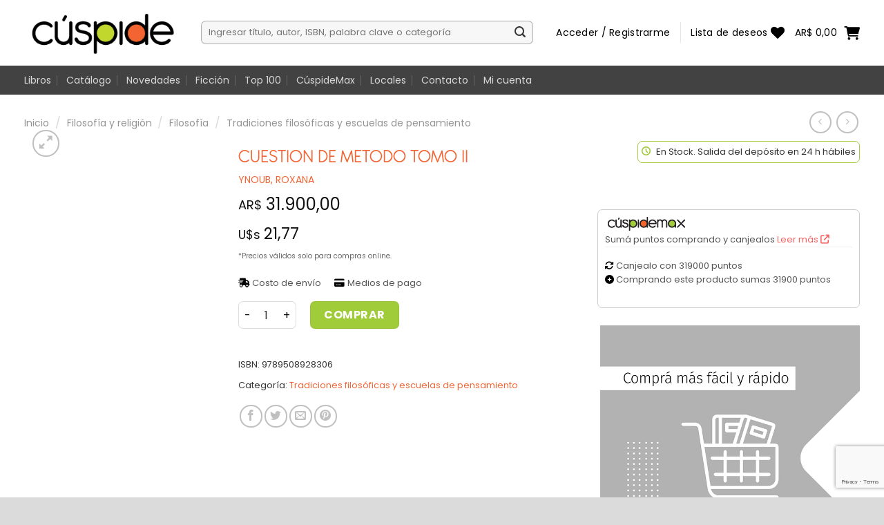

--- FILE ---
content_type: text/html; charset=UTF-8
request_url: https://cuspide.com/producto/cuestion-de-metodo-tomo-ii/
body_size: 48199
content:
<!DOCTYPE html>
<html lang="es" class="loading-site no-js">
<head>
	<meta charset="UTF-8" />
	<link rel="profile" href="http://gmpg.org/xfn/11" />
	<link rel="pingback" href="https://cuspide.com/xmlrpc.php" />

					<script>document.documentElement.className = document.documentElement.className + ' yes-js js_active js'</script>
				<script>(function(html){html.className = html.className.replace(/\bno-js\b/,'js')})(document.documentElement);</script>
<title>CUESTION DE METODO  TOMO II &#8211; Cúspide</title><link rel="preload" as="style" href="https://fonts.googleapis.com/css?family=Lato%3Aregular%2C700%7CPoppins%3Aregular%2Cregular%2C700%2Cregular&#038;display=swap" /><link rel="stylesheet" href="https://fonts.googleapis.com/css?family=Lato%3Aregular%2C700%7CPoppins%3Aregular%2Cregular%2C700%2Cregular&#038;display=swap" media="print" onload="this.media='all'" /><noscript><link rel="stylesheet" href="https://fonts.googleapis.com/css?family=Lato%3Aregular%2C700%7CPoppins%3Aregular%2Cregular%2C700%2Cregular&#038;display=swap" /></noscript>
<meta name='robots' content='max-image-preview:large' />
<meta name="viewport" content="width=device-width, initial-scale=1" /><link rel='dns-prefetch' href='//www.googletagmanager.com' />
<link rel='dns-prefetch' href='//sdk.mercadopago.com' />
<link rel='dns-prefetch' href='//cdn.jsdelivr.net' />
<link rel='dns-prefetch' href='//cdnjs.cloudflare.com' />
<link rel='dns-prefetch' href='//fonts.googleapis.com' />
<link href='https://fonts.gstatic.com' crossorigin rel='preconnect' />
<link rel='prefetch' href='https://cuspide.com/wp-content/themes/flatsome/assets/js/flatsome.js?ver=a0a7aee297766598a20e' />
<link rel='prefetch' href='https://cuspide.com/wp-content/themes/flatsome/assets/js/chunk.slider.js?ver=3.18.6' />
<link rel='prefetch' href='https://cuspide.com/wp-content/themes/flatsome/assets/js/chunk.popups.js?ver=3.18.6' />
<link rel='prefetch' href='https://cuspide.com/wp-content/themes/flatsome/assets/js/chunk.tooltips.js?ver=3.18.6' />
<link rel='prefetch' href='https://cuspide.com/wp-content/themes/flatsome/assets/js/woocommerce.js?ver=49415fe6a9266f32f1f2' />
<link rel="alternate" type="application/rss+xml" title="Cúspide &raquo; Feed" href="https://cuspide.com/feed/" />
<link rel="alternate" type="application/rss+xml" title="Cúspide &raquo; Feed de los comentarios" href="https://cuspide.com/comments/feed/" />
<link rel="alternate" type="application/rss+xml" title="Cúspide &raquo; Comentario CUESTION DE METODO  TOMO II del feed" href="https://cuspide.com/producto/cuestion-de-metodo-tomo-ii/feed/" />
<link rel='stylesheet' id='sweetalert2-css' href='https://cuspide.com/wp-content/plugins/user-registration-pro/assets/css/sweetalert2/sweetalert2.min.css?ver=10.16.7' type='text/css' media='all' />
<link rel='stylesheet' id='user-registration-general-css' href='https://cuspide.com/wp-content/plugins/user-registration-pro/assets/css/user-registration.css?ver=4.1.5.2' type='text/css' media='all' />
<link rel='stylesheet' id='user-registration-smallscreen-css' href='https://cuspide.com/wp-content/plugins/user-registration-pro/assets/css/user-registration-smallscreen.css?ver=4.1.5.2' type='text/css' media='only screen and (max-width: 768px)' />
<link rel='stylesheet' id='user-registration-my-account-layout-css' href='https://cuspide.com/wp-content/plugins/user-registration-pro/assets/css/my-account-layout.css?ver=4.1.5.2' type='text/css' media='all' />
<link rel='stylesheet' id='dashicons-css' href='https://cuspide.com/wp-includes/css/dashicons.min.css?ver=6.5.2' type='text/css' media='all' />
<style id='dashicons-inline-css' type='text/css'>
[data-font="Dashicons"]:before {font-family: 'Dashicons' !important;content: attr(data-icon) !important;speak: none !important;font-weight: normal !important;font-variant: normal !important;text-transform: none !important;line-height: 1 !important;font-style: normal !important;-webkit-font-smoothing: antialiased !important;-moz-osx-font-smoothing: grayscale !important;}
</style>
<style id='wp-emoji-styles-inline-css' type='text/css'>

	img.wp-smiley, img.emoji {
		display: inline !important;
		border: none !important;
		box-shadow: none !important;
		height: 1em !important;
		width: 1em !important;
		margin: 0 0.07em !important;
		vertical-align: -0.1em !important;
		background: none !important;
		padding: 0 !important;
	}
</style>
<style id='wp-block-library-inline-css' type='text/css'>
:root{--wp-admin-theme-color:#007cba;--wp-admin-theme-color--rgb:0,124,186;--wp-admin-theme-color-darker-10:#006ba1;--wp-admin-theme-color-darker-10--rgb:0,107,161;--wp-admin-theme-color-darker-20:#005a87;--wp-admin-theme-color-darker-20--rgb:0,90,135;--wp-admin-border-width-focus:2px;--wp-block-synced-color:#7a00df;--wp-block-synced-color--rgb:122,0,223;--wp-bound-block-color:#9747ff}@media (min-resolution:192dpi){:root{--wp-admin-border-width-focus:1.5px}}.wp-element-button{cursor:pointer}:root{--wp--preset--font-size--normal:16px;--wp--preset--font-size--huge:42px}:root .has-very-light-gray-background-color{background-color:#eee}:root .has-very-dark-gray-background-color{background-color:#313131}:root .has-very-light-gray-color{color:#eee}:root .has-very-dark-gray-color{color:#313131}:root .has-vivid-green-cyan-to-vivid-cyan-blue-gradient-background{background:linear-gradient(135deg,#00d084,#0693e3)}:root .has-purple-crush-gradient-background{background:linear-gradient(135deg,#34e2e4,#4721fb 50%,#ab1dfe)}:root .has-hazy-dawn-gradient-background{background:linear-gradient(135deg,#faaca8,#dad0ec)}:root .has-subdued-olive-gradient-background{background:linear-gradient(135deg,#fafae1,#67a671)}:root .has-atomic-cream-gradient-background{background:linear-gradient(135deg,#fdd79a,#004a59)}:root .has-nightshade-gradient-background{background:linear-gradient(135deg,#330968,#31cdcf)}:root .has-midnight-gradient-background{background:linear-gradient(135deg,#020381,#2874fc)}.has-regular-font-size{font-size:1em}.has-larger-font-size{font-size:2.625em}.has-normal-font-size{font-size:var(--wp--preset--font-size--normal)}.has-huge-font-size{font-size:var(--wp--preset--font-size--huge)}.has-text-align-center{text-align:center}.has-text-align-left{text-align:left}.has-text-align-right{text-align:right}#end-resizable-editor-section{display:none}.aligncenter{clear:both}.items-justified-left{justify-content:flex-start}.items-justified-center{justify-content:center}.items-justified-right{justify-content:flex-end}.items-justified-space-between{justify-content:space-between}.screen-reader-text{border:0;clip:rect(1px,1px,1px,1px);-webkit-clip-path:inset(50%);clip-path:inset(50%);height:1px;margin:-1px;overflow:hidden;padding:0;position:absolute;width:1px;word-wrap:normal!important}.screen-reader-text:focus{background-color:#ddd;clip:auto!important;-webkit-clip-path:none;clip-path:none;color:#444;display:block;font-size:1em;height:auto;left:5px;line-height:normal;padding:15px 23px 14px;text-decoration:none;top:5px;width:auto;z-index:100000}html :where(.has-border-color){border-style:solid}html :where([style*=border-top-color]){border-top-style:solid}html :where([style*=border-right-color]){border-right-style:solid}html :where([style*=border-bottom-color]){border-bottom-style:solid}html :where([style*=border-left-color]){border-left-style:solid}html :where([style*=border-width]){border-style:solid}html :where([style*=border-top-width]){border-top-style:solid}html :where([style*=border-right-width]){border-right-style:solid}html :where([style*=border-bottom-width]){border-bottom-style:solid}html :where([style*=border-left-width]){border-left-style:solid}html :where(img[class*=wp-image-]){height:auto;max-width:100%}:where(figure){margin:0 0 1em}html :where(.is-position-sticky){--wp-admin--admin-bar--position-offset:var(--wp-admin--admin-bar--height,0px)}@media screen and (max-width:600px){html :where(.is-position-sticky){--wp-admin--admin-bar--position-offset:0px}}
</style>
<link rel='stylesheet' id='agile-store-locator-init-css' href='https://cuspide.com/wp-content/plugins/agile-store-locator/public/css/init.css?ver=4.8.10' type='text/css' media='all' />
<link rel='stylesheet' id='points-and-rewards-for-woocommerce-css' href='https://cuspide.com/wp-content/plugins/points-and-rewards-for-woocommerce/public/css/points-rewards-for-woocommerce-public.min.css?ver=2.2.0' type='text/css' media='all' />
<link rel='stylesheet' id='points-and-rewards-for-woocommerce-pro-css' href='https://cuspide.com/wp-content/plugins/ultimate-woocommerce-points-and-rewards/public/css/points-and-rewards-for-woocommerce-pro-public.css?ver=2.0.2' type='text/css' media='all' />
<style id='woocommerce-inline-inline-css' type='text/css'>
.woocommerce form .form-row .required { visibility: visible; }
</style>
<link rel='stylesheet' id='mobbex_product_style-css' href='https://cuspide.com/wp-content/plugins/woocommerce-mobbex/assets/css/product.css?ver=3.18.0' type='text/css' media='all' />
<link rel='stylesheet' id='flatsome-woocommerce-wishlist-css' href='https://cuspide.com/wp-content/themes/flatsome/inc/integrations/wc-yith-wishlist/wishlist.css?ver=3.10.2' type='text/css' media='all' />
<link rel='stylesheet' id='wc_mercadopago_checkout_components-css' href='https://cuspide.com/wp-content/plugins/woocommerce-mercadopago/assets/css/checkouts/mp-plugins-components.min.css?ver=7.3.3' type='text/css' media='all' />
<link rel='stylesheet' id='popup-maker-site-css' href='//cuspide.com/wp-content/uploads/pum/pum-site-styles.css?generated=1725462397&#038;ver=1.18.5' type='text/css' media='all' />
<link rel='stylesheet' id='slider-stores-css' href='https://cuspide.com/wp-content/themes/flatsome-child/assets/css/slider_stores_images.css?ver=6.5.2' type='text/css' media='all' />
<link rel='stylesheet' id='font-awesome-v6-styles-css' href='https://cdnjs.cloudflare.com/ajax/libs/font-awesome/6.3.0/css/all.min.css?ver=6.5.2' type='text/css' media='all' />
<link rel='stylesheet' id='select-styles-css' href='https://cdn.jsdelivr.net/npm/select2@4.1.0-rc.0/dist/css/select2.min.css?ver=6.5.2' type='text/css' media='all' />
<link rel='stylesheet' id='select-styles-bootstrap-css' href='https://cdn.jsdelivr.net/npm/select2-bootstrap-5-theme@1.3.0/dist/select2-bootstrap-5-theme.min.css?ver=6.5.2' type='text/css' media='all' />
<link rel='stylesheet' id='flatsome-main-css' href='https://cuspide.com/wp-content/themes/flatsome/assets/css/flatsome.css?ver=3.18.6' type='text/css' media='all' />
<style id='flatsome-main-inline-css' type='text/css'>
@font-face {
				font-family: "fl-icons";
				font-display: block;
				src: url(https://cuspide.com/wp-content/themes/flatsome/assets/css/icons/fl-icons.eot?v=3.18.6);
				src:
					url(https://cuspide.com/wp-content/themes/flatsome/assets/css/icons/fl-icons.eot#iefix?v=3.18.6) format("embedded-opentype"),
					url(https://cuspide.com/wp-content/themes/flatsome/assets/css/icons/fl-icons.woff2?v=3.18.6) format("woff2"),
					url(https://cuspide.com/wp-content/themes/flatsome/assets/css/icons/fl-icons.ttf?v=3.18.6) format("truetype"),
					url(https://cuspide.com/wp-content/themes/flatsome/assets/css/icons/fl-icons.woff?v=3.18.6) format("woff"),
					url(https://cuspide.com/wp-content/themes/flatsome/assets/css/icons/fl-icons.svg?v=3.18.6#fl-icons) format("svg");
			}
</style>
<link rel='stylesheet' id='flatsome-shop-css' href='https://cuspide.com/wp-content/themes/flatsome/assets/css/flatsome-shop.css?ver=3.18.6' type='text/css' media='all' />
<link rel='stylesheet' id='flatsome-style-css' href='https://cuspide.com/wp-content/themes/flatsome-child/style.css?ver=3.0' type='text/css' media='all' />

<script type="text/javascript" id="woocommerce-google-analytics-integration-gtag-js-after">
/* <![CDATA[ */
/* Google Analytics for WooCommerce (gtag.js) */
					window.dataLayer = window.dataLayer || [];
					function gtag(){dataLayer.push(arguments);}
					// Set up default consent state.
					for ( const mode of [{"analytics_storage":"denied","ad_storage":"denied","ad_user_data":"denied","ad_personalization":"denied","region":["AT","BE","BG","HR","CY","CZ","DK","EE","FI","FR","DE","GR","HU","IS","IE","IT","LV","LI","LT","LU","MT","NL","NO","PL","PT","RO","SK","SI","ES","SE","GB","CH"]}] || [] ) {
						gtag( "consent", "default", mode );
					}
					gtag("js", new Date());
					gtag("set", "developer_id.dOGY3NW", true);
					gtag("config", "G-L6LCTWHBK2", {"track_404":true,"allow_google_signals":true,"logged_in":false,"linker":{"domains":[],"allow_incoming":false},"custom_map":{"dimension1":"logged_in"}});
/* ]]> */
</script>
<script type="text/javascript" src="https://cuspide.com/wp-includes/js/jquery/jquery.min.js?ver=3.7.1" id="jquery-core-js" defer></script>
<script type="text/javascript" src="https://cuspide.com/wp-includes/js/jquery/jquery-migrate.min.js?ver=3.4.1" id="jquery-migrate-js" defer></script>
<script type="text/javascript" src="https://cuspide.com/wp-includes/js/clipboard.min.js?ver=2.0.11" id="clipboard-js" defer></script>
<script type="text/javascript" id="points-and-rewards-for-woocommerce-js-extra">
/* <![CDATA[ */
var wps_wpr = {"ajaxurl":"https:\/\/cuspide.com\/wp-admin\/admin-ajax.php","message":"Por favor ingrese puntos v\u00e1lidos ","empty_notice":"Por favor ingrese algunos puntos !! ","minimum_points":"50","confirmation_msg":"\u00bfRealmente desea actualizar su nivel de usuario ya que este proceso deducir\u00e1 los puntos requeridos de su cuenta? ","minimum_points_text":"Los puntos m\u00ednimos necesarios para convertir puntos en cupones son50","wps_wpr_custom_notice":"La cantidad de puntos que ingres\u00f3 se deducir\u00e1 de su cuenta","wps_wpr_nonce":"9813167d1b","not_allowed":"\u00a1Por favor ingrese algunos puntos v\u00e1lidos! ","not_suffient":"No tienes suficiente cantidad de puntos ","above_order_limit":"Los puntos introducidos no se aplican a este pedido. ","points_empty":"Por favor ingrese puntos.  ","checkout_page":"","wps_user_current_points":"0","is_restrict_message_enable":"","is_restrict_status_set":"","wps_restrict_rewards_msg":"You will not get any Reward Points","wps_wpr_game_setting":[],"wps_wpr_select_spin_stop":[],"wps_is_user_login":"","get_min_redeem_req":"1","is_cart_redeem_sett_enable":"0","is_checkout_redeem_enable":"0","points_coupon_name":"Descuento del carrito","wps_points_name":"Puntos"};
/* ]]> */
</script>
<script type="text/javascript" src="https://cuspide.com/wp-content/plugins/points-and-rewards-for-woocommerce/public/js/points-rewards-for-woocommerce-public.min.js?ver=2.2.0" id="points-and-rewards-for-woocommerce-js" defer></script>
<script type="text/javascript" id="points-and-rewards-for-woocommerce-pro-js-extra">
/* <![CDATA[ */
var wps_wpr_pro = {"make_readonly":"1","ajaxurl":"https:\/\/cuspide.com\/wp-admin\/admin-ajax.php","mymessage":"Try Again Invalid Email Id","myadminmessage":"email template not assigned by admin Try again after sometime","myemailmessage":"Please enter Your email address first","successmesg":"success","match_email":"You can't send an email to yourself!","wps_wpr_nonc":"9813167d1b","wps_points_string":"Points"};
/* ]]> */
</script>
<script type="text/javascript" src="https://cuspide.com/wp-content/plugins/ultimate-woocommerce-points-and-rewards/public/js/points-and-rewards-for-woocommerce-pro-public.js?ver=2.0.2" id="points-and-rewards-for-woocommerce-pro-js" defer></script>
<script type="text/javascript" src="https://cuspide.com/wp-content/plugins/woocommerce/assets/js/jquery-blockui/jquery.blockUI.min.js?ver=2.7.0-wc.8.7.0" id="jquery-blockui-js" data-wp-strategy="defer" defer></script>
<script type="text/javascript" id="wc-add-to-cart-js-extra">
/* <![CDATA[ */
var wc_add_to_cart_params = {"ajax_url":"\/wp-admin\/admin-ajax.php","wc_ajax_url":"\/?wc-ajax=%%endpoint%%","i18n_view_cart":"Ver carrito","cart_url":"https:\/\/cuspide.com\/carrito\/","is_cart":"","cart_redirect_after_add":"no"};
/* ]]> */
</script>
<script type="text/javascript" src="https://cuspide.com/wp-content/plugins/woocommerce/assets/js/frontend/add-to-cart.min.js?ver=8.7.0" id="wc-add-to-cart-js" defer="defer" data-wp-strategy="defer"></script>
<script type="text/javascript" id="wc-single-product-js-extra">
/* <![CDATA[ */
var wc_single_product_params = {"i18n_required_rating_text":"Por favor elige una puntuaci\u00f3n","review_rating_required":"yes","flexslider":{"rtl":false,"animation":"slide","smoothHeight":true,"directionNav":false,"controlNav":"thumbnails","slideshow":false,"animationSpeed":500,"animationLoop":false,"allowOneSlide":false},"zoom_enabled":"","zoom_options":[],"photoswipe_enabled":"","photoswipe_options":{"shareEl":false,"closeOnScroll":false,"history":false,"hideAnimationDuration":0,"showAnimationDuration":0},"flexslider_enabled":""};
/* ]]> */
</script>
<script type="text/javascript" src="https://cuspide.com/wp-content/plugins/woocommerce/assets/js/frontend/single-product.min.js?ver=8.7.0" id="wc-single-product-js" defer="defer" data-wp-strategy="defer"></script>
<script type="text/javascript" src="https://cuspide.com/wp-content/plugins/woocommerce/assets/js/js-cookie/js.cookie.min.js?ver=2.1.4-wc.8.7.0" id="js-cookie-js" data-wp-strategy="defer" defer></script>
<script type="text/javascript" id="mbbx-product-button-js-js-extra">
/* <![CDATA[ */
var mobbexWidget = {"widgetUpdateUrl":"https:\/\/cuspide.com\/wp-json\/mobbex\/v1\/widget"};
/* ]]> */
</script>
<script type="text/javascript" src="https://cuspide.com/wp-content/plugins/woocommerce-mobbex/assets/js/finance-widget.js?ver=3.18.0" id="mbbx-product-button-js-js" defer></script>
<link rel="https://api.w.org/" href="https://cuspide.com/wp-json/" /><link rel="alternate" type="application/json" href="https://cuspide.com/wp-json/wp/v2/product/710708" /><link rel="EditURI" type="application/rsd+xml" title="RSD" href="https://cuspide.com/xmlrpc.php?rsd" />
<meta name="generator" content="WordPress 6.5.2" />
<meta name="generator" content="WooCommerce 8.7.0" />
<link rel="canonical" href="https://cuspide.com/producto/cuestion-de-metodo-tomo-ii/" />
<link rel='shortlink' href='https://cuspide.com/?p=710708' />
<link rel="alternate" type="application/json+oembed" href="https://cuspide.com/wp-json/oembed/1.0/embed?url=https%3A%2F%2Fcuspide.com%2Fproducto%2Fcuestion-de-metodo-tomo-ii%2F" />
<link rel="alternate" type="text/xml+oembed" href="https://cuspide.com/wp-json/oembed/1.0/embed?url=https%3A%2F%2Fcuspide.com%2Fproducto%2Fcuestion-de-metodo-tomo-ii%2F&#038;format=xml" />
<link rel="shortcut icon" href="/wp-content/themes/flatsome-child/assets/images/favicon-32x32.png" /><!-- Google Tag Manager -->
<script>(function(w,d,s,l,i){w[l]=w[l]||[];w[l].push({'gtm.start':
new Date().getTime(),event:'gtm.js'});var f=d.getElementsByTagName(s)[0],
j=d.createElement(s),dl=l!='dataLayer'?'&l='+l:'';j.async=true;j.src=
'https://www.googletagmanager.com/gtm.js?id='+i+dl;f.parentNode.insertBefore(j,f);
})(window,document,'script','dataLayer','GTM-TT5B5TC2');</script>
<!-- End Google Tag Manager -->

	<noscript><style>.woocommerce-product-gallery{ opacity: 1 !important; }</style></noscript>
	<style id="custom-css" type="text/css">:root {--primary-color: #f26531;--fs-color-primary: #f26531;--fs-color-secondary: #a0cc3a;--fs-color-success: #7a9c59;--fs-color-alert: #b20000;--fs-experimental-link-color: #334862;--fs-experimental-link-color-hover: #111;}.tooltipster-base {--tooltip-color: #fff;--tooltip-bg-color: #000;}.off-canvas-right .mfp-content, .off-canvas-left .mfp-content {--drawer-width: 300px;}.off-canvas .mfp-content.off-canvas-cart {--drawer-width: 360px;}.container-width, .full-width .ubermenu-nav, .container, .row{max-width: 1240px}.row.row-collapse{max-width: 1210px}.row.row-small{max-width: 1232.5px}.row.row-large{max-width: 1270px}.header-main{height: 120px}#logo img{max-height: 120px}#logo{width:226px;}.header-bottom{min-height: 42px}.header-top{min-height: 33px}.transparent .header-main{height: 30px}.transparent #logo img{max-height: 30px}.has-transparent + .page-title:first-of-type,.has-transparent + #main > .page-title,.has-transparent + #main > div > .page-title,.has-transparent + #main .page-header-wrapper:first-of-type .page-title{padding-top: 80px;}.header.show-on-scroll,.stuck .header-main{height:70px!important}.stuck #logo img{max-height: 70px!important}.search-form{ width: 94%;}.header-bg-color {background-color: #ffffff}.header-bottom {background-color: #424242}.top-bar-nav > li > a{line-height: 15px }.header-wrapper:not(.stuck) .header-main .header-nav{margin-top: -1px }.stuck .header-main .nav > li > a{line-height: 24px }.header-bottom-nav > li > a{line-height: 16px }@media (max-width: 549px) {.header-main{height: 70px}#logo img{max-height: 70px}}.nav-dropdown{font-size:100%}.header-top{background-color:#ffffff!important;}body{font-size: 100%;}@media screen and (max-width: 549px){body{font-size: 100%;}}body{font-family: Poppins, sans-serif;}body {font-weight: 400;font-style: normal;}.nav > li > a {font-family: Poppins, sans-serif;}.mobile-sidebar-levels-2 .nav > li > ul > li > a {font-family: Poppins, sans-serif;}.nav > li > a,.mobile-sidebar-levels-2 .nav > li > ul > li > a {font-weight: 700;font-style: normal;}h1,h2,h3,h4,h5,h6,.heading-font, .off-canvas-center .nav-sidebar.nav-vertical > li > a{font-family: Lato, sans-serif;}h1,h2,h3,h4,h5,h6,.heading-font,.banner h1,.banner h2 {font-weight: 700;font-style: normal;}.alt-font{font-family: Poppins, sans-serif;}.alt-font {font-weight: 400!important;font-style: normal!important;}.breadcrumbs{text-transform: none;}.nav > li > a, .links > li > a{text-transform: none;}.section-title span{text-transform: none;}h3.widget-title,span.widget-title{text-transform: none;}.header:not(.transparent) .top-bar-nav > li > a {color: #000000;}.header:not(.transparent) .top-bar-nav.nav > li > a:hover,.header:not(.transparent) .top-bar-nav.nav > li.active > a,.header:not(.transparent) .top-bar-nav.nav > li.current > a,.header:not(.transparent) .top-bar-nav.nav > li > a.active,.header:not(.transparent) .top-bar-nav.nav > li > a.current{color: #f26636;}.top-bar-nav.nav-line-bottom > li > a:before,.top-bar-nav.nav-line-grow > li > a:before,.top-bar-nav.nav-line > li > a:before,.top-bar-nav.nav-box > li > a:hover,.top-bar-nav.nav-box > li.active > a,.top-bar-nav.nav-pills > li > a:hover,.top-bar-nav.nav-pills > li.active > a{color:#FFF!important;background-color: #f26636;}.header:not(.transparent) .header-nav-main.nav > li > a {color: #000000;}.has-equal-box-heights .box-image {padding-top: 151%;}input[type='submit'], input[type="button"], button:not(.icon), .button:not(.icon){border-radius: 7px!important}.shop-page-title.featured-title .title-bg{ background-image: url()!important;}@media screen and (min-width: 550px){.products .box-vertical .box-image{min-width: 300px!important;width: 300px!important;}}.footer-2{background-color: #e5e5e5}.absolute-footer, html{background-color: #dbdbdb}.page-title-small + main .product-container > .row{padding-top:0;}button[name='update_cart'] { display: none; }.nav-vertical-fly-out > li + li {border-top-width: 1px; border-top-style: solid;}.label-new.menu-item > a:after{content:"Nuevo";}.label-hot.menu-item > a:after{content:"Caliente";}.label-sale.menu-item > a:after{content:"Oferta";}.label-popular.menu-item > a:after{content:"Populares";}</style>		<style type="text/css" id="wp-custom-css">
			@font-face {
    font-family: 'antipasto_pro_regular';
    src: url('/wp-content/themes/flatsome-child/fonts/antipasto_regular.woff') format('woff')

}

.payment_method_mobbex_method_gocuotas img { width: 40px; }

.sale-perc { /*display: none!important;*/ }


body{
	color: #333 !important;
}

a {
    color: #f26636;
    text-decoration: none;
}

td {
	color: #2d2d2d !important;
}

input[type=email], input[type=number], input[type=search], input[type=tel], input[type=text], input[type=url], textarea {
    border-radius: 7px !important;
}

.d-none {
	display: none !important;
}

.border-red{
	border-color: red !important;
}

.select{
	border-radius: 7px !important;
}


.icon-shopping-cart:before {
    content: "";
    color: #A0CC3A;
}

.entry-title{
	color: #f26636 !important;
}

.see-all{
	float: right; 
	font-size: 16px; 
	color: #333;
}

.h4-home{
	margin: 0;
	margin-top: 30px; 
	color: #f26531;
	font-weight: 400;
	font-size: 24px;
}


h1, h2, h3, h4, h5, h6, .heading-font, .off-canvas-center .nav-sidebar.nav-vertical > li > a {
    font-family: antipasto_pro_regular !important;
}

.nav > li > a, .mobile-sidebar-levels-2 .nav > li > ul > li > a {
    font-weight: 400;
    font-style: normal;
	font-size: 14px;
}

.nav > li > a, .mobile-sidebar-levels-2 .nav > li > ul > li > a {
    color: #000;
}

.product-title {
    color: #f26531;
    font-family: antipasto_pro_regular;
    font-style: normal;
    letter-spacing: 0;
    text-transform: uppercase;
}

.product-title a {
	color: #f26636;
}

span.widget-title {
    font-size: 14px;
    font-weight: 400;
}

.widget .current-cat>a {
    color: #333;
    font-weight: 400;
    font-size: 14px;
}

.widget>ul>li>a, .widget>ul>li>span:first-child, ul.menu>li>a, ul.menu>li>span:first-child {
    font-weight: 400;
    font-size: 14px;
}

.widget .is-divider {
    display: none;
}

.widget-title{
	font-weight: bold !important;
}

@media(max-width: 970px){
	.footer-2 {
    text-align: center;
}
}
.stockinfo {
	float: right;
}
@media(max-width: 550px){
	.stockinfo {
	float: left;
}
}
.stockinfo div {
    color: #000;
    font-size: 10px;
    padding: 5px;
    color: #555;
    font-size: 13px !important;
    margin-top: -230px;
}

.stockinfo img {
    box-shadow: none;
    padding-left: 4px;
    position: absolute;
    vertical-align: middle;
    width: auto;
	  top: 72px;
}

@media(max-width: 550px){
	.stockinfo img {
		margin-top: 0px
	  top: 205px;
}
	.stockinfo div{
		margin-top: 0px;
	}
}



@media(max-width: 550px){
	.stockinfo img {
		top: 205px;
	}
}

.maxinfo {
	float: right;
}
@media(max-width: 550px){
	.maxinfo {
	float: left;
}
}

.maxinfo div {
    color: #000;
    font-size: 10px;
    padding: 5px;
    color: #555;
    font-size: 13px !important;
    margin-top: -139px;
    border: 1px solid #ccc;
    border-radius: 7px;
}

.maxinfo img {
    box-shadow: none;
    padding-left: 4px;
    position: absolute;
    vertical-align: middle;
    width: auto;
	  top: 72px;
}

@media(max-width: 550px){
	.maxinfo img {
		margin-top: 0px
	  top: 205px;
}
	.maxinfo div{
		margin-top: 0px;
	}
}



@media(max-width: 550px){
	.maxinfo img {
		top: 205px;
	}
}


section.ficha .md-compra .md-puntos p {
    color: #555;
    font-family: Arial;
    font-size: 13px;
}

.product_meta>span {
    border-top: 0px dotted #ddd;
    
}

.product-info {
    padding-right: 60px;
}

@media(max-width: 550px){
	.product-info {
    padding-right: 0px;
}
}

.product-main {
    padding: 0px;
}

.author-product-loop{
	margin-bottom: 7px !important;
}

.footer-links{
	font-size: 14px;
	color: #333
}

.footer-links:hover{
	color: #f26636
}

.copyright-footer{
	font-size: 14px;
}

.product-page-sections{
	font-size: 14px;
}

.cart{
	margin-top: 15px;
}

ul.product_list_widget li img {
    left: 20px;
    width: 40px;
}
span.woocommerce-Price-currencySymbol:before {
    content: 'AR';
}

.product-summary .woocommerce-Price-currencySymbol {
    vertical-align: middle;

}

.header-account-title{
	display: none !important;
}

.d-block {
	display: block !important;
}

.is-form, button.is-form, input[type=button].is-form, input[type=reset].is-form, input[type=submit].is-form{
	color: white;
}
/*
.icon-heart:before{
	color: #f26531;
}*/

.icon-shopping-cart:before {
    color: #333;
}

span.amount{
	font-weight: 400 !important;
}

h6, span.widget-title, th {
    text-transform: lowercase;
}

h6, span.widget-title, th:first-letter {
    text-transform: uppercase;
}


.box-image {
    min-height: 240px !important;
    max-height: 240px !important;
}

@media(max-width: 600px){
	.box-image {
    min-height: 280px !important;
    max-height: 280px !important;
}
}

.box-image-top  {
    min-height: 270px !important;
    max-height: 270px !important;
}

.box-image-top  img{
    max-height: 240px !important;
}

@media(max-width: 600px){
	.box-image-top {
    min-height: 270px !important;
    max-height: 270px !important;
}
}

.regala-slider-back .box-image {
    min-height: 210px !important;
    max-height: 210px !important;

}

@media(max-width: 600px){
.regala-slider-back .box-image {
    min-height: 170px !important;
    max-height: 170px !important;

}
}


.breadcrumbs {
    font-weight: 400;
}

.is-form, button.is-form, input[type=button].is-form, input[type=reset].is-form, input[type=submit].is-form {
    color: black;
}

.sale-perc {
    position: absolute;
    bottom: 16px;
    right: 0px;	
	  font-size: 14px;
	  color: #f26531;

}
@media(max-width: 550px){
	.sale-perc {
    bottom: 30px;

}
}
.is-divider {
	display: none;
}
.payment-icons img{
	border-radius: 7px;
	width: 360px;
}

.has-border {
    border-radius: 7px;
}

.image-icon img {
    max-width: 23px;
}

.product-title{
	margin-bottom: 0px;
}

.shop_attributes{
	width: 40%;
}

@media(max-width: 500px){
	.shop_attributes{
			width: 100%;
	}
}

.shop_attributes td, th{
	padding: 0
}

.shop_attributes{
	font-family: antipasto_pro_regular;
	font-size: 16px;
}

.breadcrumbs a {
    font-size: 14px;
}

.entry-title{
	font-weight: 400;
}

.product_meta a {
	color: #f26636;
}

.coupon button {
	color: white !important;
}

.coupon button:hover {
	background: #f26636 !important;
}

/* Custom adress */ 

input#billing_houseno {
    width: 48%;
}

@media(max-width: 991px){
	#billing_houseno {
    width: 100% !important;
    margin-left: 0 !important;
}
}

input#shipping_houseno {
    width: 48%;
}

@media(max-width: 991px){
	#shipping_houseno {
    width: 100% !important;
    margin-left: 0 !important;
}
}

#billing_dto {
    width: 48%;
}

#billing_dto_field{
	float: right;
	width: 48%
}

input#billing_dto {
    width: 100%;
}

input#shipping_dto {
    width: 100%;
}

#shipping_dto_field{
	float: right;
	width: 48%
}

@media(max-width: 991px){
	#billing_dto {
    width: 100% !important;
    margin-left: 0 !important;
}
	#billing_dto_field{
	float: left;
	width: 100%
}

}

@media(max-width: 991px){
	#shipping_dto {
    width: 100% !important;
    margin-left: 0 !important;
}
#shipping_dto_field{
	float: left;
	width: 100%
}
}

#billing_address_2_field>label, #shipping_address_2_field>label {
    overflow: visible !important;
	opacity: 100;
}

/* Custom adress */ 

.user-registration-Button {
	margin-top: 25px  !important;
}

#user-registration, #user-registration.horizontal {
    -webkit-box-shadow: 0 0px 0px rgba(45,53,89,.1); 
    box-shadow: 0 0px 0px rgba(45,53,89,.1); 
}

@media(min-width: 1200px){
	#user-registration-form-755{
    width: 70%;
    margin: 0 auto;
}
}

#user-registration-form-755 button{
    margin-top: 20px !important;
}

#billing_address_2_field>label, #shipping_address_2_field>label {
    display: block;
}

.pum-theme-696 .pum-content + .pum-close, .pum-theme-enterprise-blue .pum-content + .pum-close {
    right: -12px;
    background-color: #000;
		border-radius: 100% !important;
}

.btn-pop-up{
		padding: 0px 8px;
		border: 1px solid #000000;
		border-radius: 20px !important;
		width: 77px;
		height: 20px;
}

.select-pop{
	color: #FFF;
	background: #000;
}

@media(max-width: 600px){
	.col, .columns, .gallery-item {
    margin: 0;
    padding: 0 10px 30px;
    position: relative;
    width: 100%;
}
}

@media(max-width: 600px){
.product-title {
    margin-bottom: 0px;
    margin-top: 15px;
}
}

@media(max-width: 600px){
.pum-container {
    width: 90% !important;
}
}

@media(min-width: 600px){
::-webkit-scrollbar {
    width: 13px;
}
::-webkit-scrollbar-track {
    -webkit-box-shadow: inset 0 0 6px rgba(0,0,0,0.4); 
    border-radius: 7px;
		background: #D9D9D9
}
::-webkit-scrollbar-thumb {
    border-radius: 7px;
		background: #7D7D7D;
    -webkit-box-shadow: inset 0 0 6px rgba(0,0,0,0.5);
}
}

.ur-submit-button{
	padding: 10px !important;
	height: 44px !important;
}


.ur-frontend-form.login {
    min-height: 310px;
}

#ship-to-different-address label{
	font-family: Poppins, sans-serif;
	font-size: 14px;
	font-weight: 600;
	color: #f26636;
}

#coupon_code {
    width: 99%;
}

.wishlist-empty {
	font-size: 14px !important;
}

.api-slider{
	min-height: 310px;
}

@media(max-width: 600px){
.api-slider{
	min-height: 0px;
}
}

#preloaderSlider{
	max-height: 200px; 
	margin-top: 50px
}

@media(max-width: 600px){
#preloaderSlider{
	max-height: 100px; 
	margin-top: 0px
}
}

.ur-form-title{
	font-size: 22px !important;
}

.woocommerce-shipping-destination{
	display: none;
}

/* Locales */ 

#asl-storelocator.asl-cont * {
    font-family: Poppins, sans-serif !important;
}

.shipping-calculator-button{
	display: none;
}

.btn-view-images{
	text-align: center;
	width: 100%;
	color: #f26636;
	font-weight: bold;
	border: 1px solid;
	border-radius: 8px;
	padding: 5px;
	cursor: pointer;
}

.store-extra-info{
	cursor: pointer;
	font-size: 14px !important;
}

dialog::backdrop {
  background: rgba( 10, 10, 10, 0.60 );
}

dialog{
	transition: all .5s;
}

.close-dialog{
	font-size: 14px;
	cursor: pointer;
	color: red;

	
}

/* Fondo modal: negro con opacidad al 50% */
.modal {
  display: none; /* Por defecto, estará oculto */
  position: fixed; /* Posición fija */
  z-index: 1; /* Se situará por encima de otros elementos de la página*/
  padding-top: 240px; /* El contenido estará situado a 240px de la parte superior */
  left: 0;
  top: 0;
  width: 100%; /* Ancho completo */
  height: 100%; /* Algura completa */
  overflow: auto; /* Se activará el scroll si es necesario */
  background-color: rgba(0,0,0,0.5); /* Color negro con opacidad del 50% */
}


/* Ventana o caja modal */
.contenido-modal {
	border-radius: 5px;
  position: relative; /* Relativo con respecto al contenedor -modal- */
  background-color: white;
  margin: auto; /* Centrada */
  padding: 20px;
  width: 60%;
  -webkit-animation-name: animarsuperior;
  -webkit-animation-duration: 0.5s;
  animation-name: animarsuperior;
  animation-duration: 0.5s
}


@media(max-width: 700px){
	.modal{
		padding-top: 150px;
	}
	.contenido-modal{
		width: 95%;
	}
}

/* Animación */
@-webkit-keyframes animatetop {
  from {top:-300px; opacity:0} 
  to {top:0; opacity:1}
}

@keyframes animarsuperior {
  from {top:-300px; opacity:0}
  to {top:0; opacity:1}
}

/* Botón cerrar */
.close {
      float: right;
    background: #000;
    color: #FFF;
    border-radius: 100%;
    padding: 0px 8px;
}

#billing_email_field{
	display: none;
}

.wps_wpr_purchase_pro_point{
	display: none;
}

.sticky-add-to-cart label{
	color: #f26636 !important;
}

#wps_wpr_pro_cost_to_points{
	margin-top: 15px;
}

.cart label{
		color: #f26531;
}

/*#wps_wpr_some_custom_points{
	display: none;
}*/

#asl-storelocator.asl-cont.asl-template-0 .asl-wrapper .sl-main-cont .asl-map .map-image .asl-map-canv .infoBox #style_0 h3 {
    border-top-right-radius: 7px !important;
	 border-top-left-radius: 7px !important;
}


#asl-storelocator.asl-cont .infoBox .infoWindow .infowindowContent {
        border-bottom-right-radius: 7px !important;
	 border-bottom-left-radius: 7px !important;
}

.ywgc_enter_code {
	margin: 0;
	padding: 0;
	margin-top: 15px;
	margin-bottom: 15px;
}

.ywgc_apply_gift_card_button{
	background-color: #f26531 !important;
}


.ywgc_apply_gift_card_button:hover{
	background-color: #f26531 !important;
}

.ywgc_enter_code p{
	color: #333;
}

.woocommerce-MyAccount-navigation-link--gift-cards a:first-letter {
    text-transform: uppercase;
} 

.forminp-text{
	padding-left: 25px !important;
}

.wps_wpr_head_titledesc{
	padding-top: 15px !important;
}

.wps-wpr-view-log-Status{
	padding-top: 15px !important;
}

.col-inner ol li, .col-inner ul li, .entry-content ol li, .entry-content ul li, .entry-summary ol li, .entry-summary ul li {
    margin-left: 0;
}

dl.variation dd {
    display: none;
}

.variation-Puntos{
	display: none;
}

.wc-item-meta{
	display: none;
}

.wps_wpr_view_log_notice{
	display: none;
}

.checkout_coupon p {
	display: none;
}

.checkout_coupon{
	padding-bottom: 15px;
}

.product-section-title-related {
	font-size: 15px;
	color: #f26636;
	font-family: antipasto_pro_regular !important;
	font-weight: 400;
	font-size: 22px;
	text-transform: lowercase;
}

.product-section-title-related:first-letter {
    text-transform: uppercase;
}

.woocommerce-Reviews-title{
	display: none;
}

.form-flat input:not([type=submit]), .form-flat select, .form-flat textarea {
    border-color: rgba(0,0,0,.3);
}

.container .row-large:not(.row-collapse), .row .row-large:not(.row-collapse) {
    padding-top: 30px;
    background: #FFF;
	  margin: 0;
	  border: 1px solid #f26531;
		border-radius: 4px;
    margin-bottom: 20px;
}



.row-large>.col, .row-large>.flickity-viewport>.flickity-slider>.col {
    margin-bottom: 0;
    padding: 0 30px 10px;
}

.regala-slider{
	border: 1px solid #FFF !important;
	
}

.regala-slider-back {
    border-radius: 4px !important;
	padding: 20px !important;
}

.sale-perc {
    right: -18px;
}

.wpcf7 {
    width: 750px !important;
}

@media(max-width: 650px){
	.wpcf7{
	width: 99% !important;
}
}

.slider-nav-reveal .flickity-prev-next-button, .slider-nav-reveal .flickity-prev-next-button:hover {
    box-shadow: none;

}

/*.product-title{
	text-transform: lowercase;
	
}

.product-title:first-letter {
    text-transform: uppercase !important;
}

.woocommerce-loop-product__link:first-letter{
	text-transform: uppercase !important;
	font-size: 20px;
}*/

.custom-html-widget{
	line-height: 1.3 !important;
}


.points{
    background: rgba(0,0,0,0) url(/wp-content/themes/flatsome-child/assets/images/corner.png) no-repeat scroll left bottom;
    left: 2.3%;
    padding-bottom: 10px;
    position: absolute;
    z-index: 25;
		height: 52px;
	  margin-top: -10px;
}

.points p {
    background-color: #f26631;
    border-radius: 5px;
    color: #fff;
    font-family: Antipasto;
    font-size: 19px;
    padding: 5px 30px 5px;
    width: 100%;
}

@media(max-width: 550px){
.points{
		left:0.7%;
	}
.points p {
    padding: 5px 75px 5px;
}
}

.points-loop{
	  background: rgba(0,0,0,0) url(/wp-content/themes/flatsome-child/assets/images/corner.png) no-repeat scroll left bottom;
    padding-bottom: 10px;
    position: absolute;
    z-index: 1000;
	  height: 55px;
	  top: -210px;
		left: -8px
		display: none;
}

.points-loop p{
	  background-color: #f26631;
    border-radius: 5px;
    color: #fff;
    font-family: Antipasto;
    font-size: 14px;
    width: 70%;
	  padding: 9px 12px;
	  display: none;
}

@media(max-width: 550px){
.points-loop{
		top: -198px;
	 height: 55px;
	}
.points-loop p {
     font-size: 12px;
	height: 39px;
}
}

@media(max-width: 388px){
.points-loop{
		top: -198px;
	 height: 55px;
	}
.points-loop p {
     font-size: 12px;
			padding: 2px 10px;
	
}
}

.regala-container{
	border: 1px solid rgb(89, 39, 127) !important
}

#user-registration-form-755.user-registration .ur-button-container button {
    padding: 12px !important;
    margin-left: 15px !important;
}

.wpcf7 label {
    font-weight: 400;
}

.wpcf7 form.invalid .wpcf7-response-output, .wpcf7 form.unaccepted .wpcf7-response-output, .wpcf7 form.payment-required .wpcf7-response-output {
    border-color: #b20000;
}

.livriz-hidden{
	display: none !important;
}

.livriz-title-synopsis{
	color: #f26531;
}

.entry-title{
		width: 55%;
}

@media(max-width: 600px){
.entry-title{
		width: 100%;
	}

}

.wpcf7-select{
	border-radius: 7px;
}

.wpcf7-response-output{
	text-align: center;
}

.breadcrumbs{
	color: hsla(0,0%,40%,.7);
}

.box-category .box-image {
	display: none;
}

.livriz-radius{
	border-radius: 8px !important;
}

#woocommerce_product_categories-2{
	border-radius: 7px;
}

@media(max-width: 600px){
.api-slider {
	min-height: 100px

}
	
}

.in-stock{
		display: none;
}

a.added_to_cart {
	display: none !important;
}

.woocommerce-product-attributes-item--attribute_pa_codigo-de-pais-basado-en {
	display: none !important;
}

.woocommerce-product-attributes-item--dimensions{
	display: none;
}

.available-on-backorder {
	display: none;
}

#submit-payment{
	display: none !important;
}

.user-registration{
	margin-top: 13px
}

#account_email{
	margin-bottom: 15px;
}

/* Filtro precio */

.price-range-container { width: 100%; background-color: #fff; padding: 10px; border-radius: 7px; padding-left: 0px; } 

.price-range-slider { width: 100%; height: 10px; background-color: #ccc; border-radius: 5px; position: relative; } 

.price-range-slider .range { height: 100%; background-color: #f26636; border-radius: 5px; position: absolute; left: 0; top: 0; } 

.price-range-labels { display: flex; justify-content: space-between; margin-top: -8px; }


input[type=range]{
    -webkit-appearance: none;
}

input[type=range]::-webkit-slider-runnable-track {
    width: 300px;
    height: 5px;
    background: #ccc;
    border: none;
    border-radius: 3px;
}

input[type=range]::-webkit-slider-thumb {
    -webkit-appearance: none;
    border: none;
    height: 16px;
    width: 16px;
    border-radius: 50%;
    background: #f26636;
    margin-top: -4px;
}

input[type=range]:focus {
    outline: none;
}

input[type=range]:focus::-webkit-slider-runnable-track {
    background: #ccc;
}

.widget_layered_nav_filters ul li.chosen a{
	display: none;
}

.sold-out-badge {
    position: absolute;
    top: 27%;
	  background-color: #ccc;
  	width: 85.4%;
    opacity: .9;
    text-align: center;
    font-weight: 600;
    padding: 20px 0;
		text-transform: uppercase;
		color: #000
    
}

@media(max-width: 1200px){
.sold-out-badge {
  	width: 83.4%;
}
	
}

@media(max-width: 600px){
.sold-out-badge {
  	width: 90%;
}
	
}

@media(max-width: 395px){
.sold-out-badge {
  	width: 88.5%;
}
	
}

/* Custom filter prices */ 
#custom_html-14.widget{
	margin-bottom: 10px;
}

.off-canvas .sidebar-inner {
    padding: 30px 10px;
}

.coupon button {
	background-color: #f26531 !important;
}

/* Orders Custom */ 

#followModal{
	z-index: 9999 !important;
}

#moreInfoModal{
	z-index: 9999 !important;
}

#orderCustomContainer{
	font-family: 'Poppins', sans-serif !important;
}

@media(min-width: 700px){
	.negative-margin-order{
	margin-left: -12px;
}
}

.modal{
	margin-top: 0px !important;
}
             
/* Pre-sale */    
.advance-sale{
    background: rgba(0,0,0,0) url(/wp-content/themes/flatsome-child/assets/images/corner2.png) no-repeat scroll left bottom;
    left: 2.3%;
    padding-bottom: 10px;
    position: absolute;
    z-index: 25;
		height: 52px;
	  margin-top: -10px;
}

.advance-sale p {
    background-color: #a0cc3a;
    border-radius: 5px;
    color: #fff;
    font-family: Antipasto;
    font-size: 19px;
    padding: 5px 30px 5px;
    width: 100%;
}

@media(max-width: 550px){
.advance-sale{
		left:0.7%;
	}
.advance-sale p {
    padding: 5px 75px 5px;
}
}

/* Mobbex styles */
.payment_method_mobbex_method_card_input img{
	display: none;
}

.payment_method_mobbex_method_prismaqr img{
	display: none;
}

/* Sidebar filters */
#containerSelectEditorials{
	margin-top: 12px;
}

.out-of-stock-label{
	display: none;
}

.sold-out-badge{
	display: none;
}

.checkout_coupon{
	display: none;
}

.wps_wpr_view_log{
	display: none;
}

.flickity-page-dots {
    margin: -50px;
}

/* Cuspidemax error */
#order_review .user-registration-info{
	display: none;
}


@media(min-width: 550px){
.row-home-top100 .col{
	padding-bottom: 0px !important;
}

.col-top100-banner{
	padding: 0px;
	padding-right: 10px
}

}

.livriz_feriados{
	margin-bottom: 15px !important; 
	padding: 10px !important;
	border-radius: 8px !important;
	background-color: #f26531;
	color: #FFFFFF;
	font-weight: bold;
	
}

.productPodAlert{
	font-size: 10px;
    color: #333;
    background-color: #eee;
    padding: 10px;
    max-width: 374px;
    margin-top: 10px;
    border-radius: 5px;

}

.header-main {
    height: 95px!important;
}
.page-wrapper {
    padding-bottom: 30px;
    padding-top: 10px;
}
.col, .columns, .gallery-item {
    margin: 0;
    padding: 0 15px 10px;
    position: relative;
    width: 100%;
}

.livriz-ranking, .points {
	font-size: 12px; text-align: center; line-height: 1.3; margin-bottom: 10px; color: white; padding: 3px; background: #f26636; border-radius: 4px; margin-top: 5px;
}

.slide-store img {
    width: 100%;
    height: 100%;
    object-fit: contain;
}

.contenido-modal {
    width: 40%;
}

.tag-product-loop {
    font-size: 10px !important;
    background-color: #A9D14D !important;
    color: #fff !important;
    text-align: center !important;
    border-radius: 0 7px 7px 0px !important;
    width: auto;
    padding: 2px 15px 2px 15px !important;
    font-weight: 600 !important;
    position: absolute;
    top: -15px;
    
}

.tag-product-loop a{
    color: #fff !important;
  
}		</style>
		</head>

<body class="product-template-default single single-product postid-710708 theme-flatsome user-registration-page woocommerce woocommerce-page woocommerce-no-js lightbox nav-dropdown-has-arrow nav-dropdown-has-shadow nav-dropdown-has-border has-lightbox">

<!-- Google Tag Manager (noscript) -->
<noscript><iframe src="https://www.googletagmanager.com/ns.html?id=GTM-TT5B5TC2"
height="0" width="0" style="display:none;visibility:hidden"></iframe></noscript>
<!-- End Google Tag Manager (noscript) -->
<span class="d-none" id="alertLengthValues">hacer click</span>
<span class="d-none" id="alertCouponCountryCode">Este cupón solo está disponible para Argentina.</span>

<a class="skip-link screen-reader-text" href="#main">Saltar al contenido</a>

<div id="wrapper">

	
	<header id="header" class="header has-sticky sticky-jump">
		<div class="header-wrapper">
			<div id="masthead" class="header-main ">
      <div class="header-inner flex-row container logo-left medium-logo-center" role="navigation">

          <!-- Logo -->
          <div id="logo" class="flex-col logo">
            
<!-- Header logo -->
<a href="https://cuspide.com/" title="Cúspide - Libros" rel="home">
		<img width="285" height="100" src="https://cuspide.com/wp-content/uploads/2022/11/logo-cuspide.jpg" class="header_logo header-logo" alt="Cúspide"/><img  width="285" height="100" src="https://cuspide.com/wp-content/uploads/2022/11/logo-cuspide.jpg" class="header-logo-dark" alt="Cúspide"/></a>
          </div>

          <!-- Mobile Left Elements -->
          <div class="flex-col show-for-medium flex-left">
            <ul class="mobile-nav nav nav-left ">
              <li class="nav-icon has-icon">
  		<a href="#" data-open="#main-menu" data-pos="left" data-bg="main-menu-overlay" data-color="" class="is-small" aria-label="Menú" aria-controls="main-menu" aria-expanded="false">

		  <i class="icon-menu" ></i>
		  		</a>
	</li>
            </ul>
          </div>

          <!-- Left Elements -->
          <div class="flex-col hide-for-medium flex-left
            flex-grow">
            <ul class="header-nav header-nav-main nav nav-left  nav-uppercase" >
              <li class="header-search-form search-form html relative has-icon">
	<div class="header-search-form-wrapper">
		<div class="searchform-wrapper ux-search-box relative form-flat is-normal"><form role="search" method="get" class="searchform" action="https://cuspide.com/">
	<div class="flex-row relative">
						<div class="flex-col flex-grow">
			<label class="screen-reader-text" for="woocommerce-product-search-field-0">Buscar por:</label>
			<input type="search" id="woocommerce-product-search-field-0" class="search-field mb-0" placeholder="Ingresar título, autor, ISBN, palabra clave o categoría" value="" name="s" />
			<input type="hidden" name="post_type" value="product" />
					</div>
		<div class="flex-col">
			<button type="submit" value="Buscar" class="ux-search-submit submit-button secondary button  icon mb-0" aria-label="Enviar">
				<i class="icon-search" ></i>			</button>
		</div>
	</div>
	<div class="live-search-results text-left z-top"></div>
</form>
</div>	</div>
</li>
            </ul>
          </div>

          <!-- Right Elements -->
          <div class="flex-col hide-for-medium flex-right">
            <ul class="header-nav header-nav-main nav nav-right  nav-uppercase">
              <li class="account-item has-icon
    "
>

<a href="https://cuspide.com/mi-cuenta/"
    class="nav-top-link nav-top-not-logged-in "
      >
    <span>
    Acceder / Registrarme      </span>
  
</a>



</li>
<li class="header-divider"></li><li class="header-wishlist-icon">
    <a href="https://cuspide.com/lista-de-deseos/" class="wishlist-link is-small">
  	    <span class="hide-for-medium header-wishlist-title">
  	  Lista de deseos  	</span>
              <i class="wishlist-icon icon-heart"
        >
      </i>
      </a>
  </li>
<li class="cart-item has-icon has-dropdown">

<a href="https://cuspide.com/carrito/" class="header-cart-link is-small" title="Carrito" >

<span class="header-cart-title">
          <span class="cart-price"><span class="woocommerce-Price-amount amount"><bdi><span class="woocommerce-Price-currencySymbol">&#36;</span>&nbsp;0,00</bdi></span></span>
  </span>

  <span class="image-icon header-cart-icon" data-icon-label="0">
    <img class="cart-img-icon" alt="Carrito" src="https://cuspidestage.livrizcommerce.com/wp-content/uploads/2022/11/.png"/>
  </span>
</a>

 <ul class="nav-dropdown nav-dropdown-default">
    <li class="html widget_shopping_cart">
      <div class="widget_shopping_cart_content">
        

	<div class="ux-mini-cart-empty flex flex-row-col text-center pt pb">
				<div class="ux-mini-cart-empty-icon">
			<svg xmlns="http://www.w3.org/2000/svg" viewBox="0 0 17 19" style="opacity:.1;height:80px;">
				<path d="M8.5 0C6.7 0 5.3 1.2 5.3 2.7v2H2.1c-.3 0-.6.3-.7.7L0 18.2c0 .4.2.8.6.8h15.7c.4 0 .7-.3.7-.7v-.1L15.6 5.4c0-.3-.3-.6-.7-.6h-3.2v-2c0-1.6-1.4-2.8-3.2-2.8zM6.7 2.7c0-.8.8-1.4 1.8-1.4s1.8.6 1.8 1.4v2H6.7v-2zm7.5 3.4 1.3 11.5h-14L2.8 6.1h2.5v1.4c0 .4.3.7.7.7.4 0 .7-.3.7-.7V6.1h3.5v1.4c0 .4.3.7.7.7s.7-.3.7-.7V6.1h2.6z" fill-rule="evenodd" clip-rule="evenodd" fill="currentColor"></path>
			</svg>
		</div>
				<p class="woocommerce-mini-cart__empty-message empty">No hay productos en el carrito.</p>
					<p class="return-to-shop">
				<a class="button primary wc-backward" href="https://cuspide.com/tienda/">
					Volver a la tienda				</a>
			</p>
				</div>


      </div>
    </li>
    <li class="html">
</li> </ul>

</li>
            </ul>
          </div>

          <!-- Mobile Right Elements -->
          <div class="flex-col show-for-medium flex-right">
            <ul class="mobile-nav nav nav-right ">
              <li class="header-wishlist-icon has-icon">
	        <a href="https://cuspide.com/lista-de-deseos/" class="wishlist-link ">
            <i class="wishlist-icon icon-heart"
			   >
            </i>
        </a>
    </li>
<li class="header-divider"></li><li class="cart-item has-icon">


		<a href="https://cuspide.com/carrito/" class="header-cart-link is-small off-canvas-toggle nav-top-link" title="Carrito" data-open="#cart-popup" data-class="off-canvas-cart" data-pos="right" >

  <span class="image-icon header-cart-icon" data-icon-label="0">
    <img class="cart-img-icon" alt="Carrito" src="https://cuspidestage.livrizcommerce.com/wp-content/uploads/2022/11/.png"/>
  </span>
</a>


  <!-- Cart Sidebar Popup -->
  <div id="cart-popup" class="mfp-hide">
  <div class="cart-popup-inner inner-padding cart-popup-inner--sticky">
      <div class="cart-popup-title text-center">
          <span class="heading-font uppercase">Carrito</span>
          <div class="is-divider"></div>
      </div>
      <div class="widget woocommerce widget_shopping_cart"><div class="widget_shopping_cart_content"></div></div> <!-- From widget cache in 0.0009 seconds (cwdgt-c929155d2a5320d4989583cfc173552d) -->      <div class="header-cart-content">
</div>         </div>
  </div>

</li>
            </ul>
          </div>

      </div>

            <div class="container"><div class="top-divider full-width"></div></div>
      </div>
<div id="wide-nav" class="header-bottom wide-nav nav-dark">
    <div class="flex-row container">

                        <div class="flex-col hide-for-medium flex-left">
                <ul class="nav header-nav header-bottom-nav nav-left  nav-divided nav-size-large nav-spacing-large">
                    <li id="menu-item-30" class="menu-item menu-item-type-custom menu-item-object-custom menu-item-30 menu-item-design-default"><a href="/tienda/" class="nav-top-link">Libros</a></li>
<li id="menu-item-28939" class="menu-item menu-item-type-custom menu-item-object-custom menu-item-28939 menu-item-design-default"><a href="/ver-categorias" class="nav-top-link">Catálogo</a></li>
<li id="menu-item-31" class="menu-item menu-item-type-custom menu-item-object-custom menu-item-31 menu-item-design-default"><a href="/tienda/?orderby=date" class="nav-top-link">Novedades</a></li>
<li id="menu-item-1757" class="menu-item menu-item-type-custom menu-item-object-custom menu-item-1757 menu-item-design-default"><a href="/categoria-producto/ficción/" class="nav-top-link">Ficción</a></li>
<li id="menu-item-583343" class="menu-item menu-item-type-custom menu-item-object-custom menu-item-583343 menu-item-design-default"><a href="/100-mas-vendidos" class="nav-top-link">Top 100</a></li>
<li id="menu-item-34" class="menu-item menu-item-type-custom menu-item-object-custom menu-item-34 menu-item-design-default"><a href="/centrodeayuda#cuspide-max" class="nav-top-link">CúspideMax</a></li>
<li id="menu-item-413" class="menu-item menu-item-type-custom menu-item-object-custom menu-item-413 menu-item-design-default"><a href="/locales" class="nav-top-link">Locales</a></li>
<li id="menu-item-35" class="menu-item menu-item-type-custom menu-item-object-custom menu-item-35 menu-item-design-default"><a href="/centrodeayuda#atencion-al-cliente" class="nav-top-link">Contacto</a></li>
<li id="menu-item-1001" class="menu-item menu-item-type-custom menu-item-object-custom menu-item-1001 menu-item-design-default"><a href="/mi-cuenta" class="nav-top-link">Mi cuenta</a></li>
                </ul>
            </div>
            
            
                        <div class="flex-col hide-for-medium flex-right flex-grow">
              <ul class="nav header-nav header-bottom-nav nav-right  nav-divided nav-size-large nav-spacing-large">
                                 </ul>
            </div>
            
                          <div class="flex-col show-for-medium flex-grow">
                  <ul class="nav header-bottom-nav nav-center mobile-nav  nav-divided nav-size-large nav-spacing-large">
                      <li class="header-search-form search-form html relative has-icon">
	<div class="header-search-form-wrapper">
		<div class="searchform-wrapper ux-search-box relative form-flat is-normal"><form role="search" method="get" class="searchform" action="https://cuspide.com/">
	<div class="flex-row relative">
						<div class="flex-col flex-grow">
			<label class="screen-reader-text" for="woocommerce-product-search-field-1">Buscar por:</label>
			<input type="search" id="woocommerce-product-search-field-1" class="search-field mb-0" placeholder="Ingresar título, autor, ISBN, palabra clave o categoría" value="" name="s" />
			<input type="hidden" name="post_type" value="product" />
					</div>
		<div class="flex-col">
			<button type="submit" value="Buscar" class="ux-search-submit submit-button secondary button  icon mb-0" aria-label="Enviar">
				<i class="icon-search" ></i>			</button>
		</div>
	</div>
	<div class="live-search-results text-left z-top"></div>
</form>
</div>	</div>
</li>
                  </ul>
              </div>
            
    </div>
</div>

<div class="header-bg-container fill"><div class="header-bg-image fill"></div><div class="header-bg-color fill"></div></div>		</div>
	</header>

	<div class="page-title shop-page-title product-page-title">
	<div class="page-title-inner flex-row medium-flex-wrap container">
	  <div class="flex-col flex-grow medium-text-center">
	  		<div class="is-medium">
	<nav class="woocommerce-breadcrumb breadcrumbs "><a href="https://cuspide.com">Inicio</a> <span class="divider">&#47;</span> <a href="https://cuspide.com/categoria-producto/filosof%c3%ada-y-religi%c3%b3n/">Filosofía y religión</a> <span class="divider">&#47;</span> <a href="https://cuspide.com/categoria-producto/filosof%c3%ada-y-religi%c3%b3n/filosof%c3%ada/">Filosofía</a> <span class="divider">&#47;</span> <a href="https://cuspide.com/categoria-producto/filosof%c3%ada-y-religi%c3%b3n/filosof%c3%ada/tradiciones-filos%c3%b3ficas-y-escuelas-de-pensamiento/">Tradiciones filosóficas y escuelas de pensamiento</a></nav></div>
	  </div>

	   <div class="flex-col medium-text-center">
		   	<ul class="next-prev-thumbs is-small ">         <li class="prod-dropdown has-dropdown">
               <a href="https://cuspide.com/producto/el-banquete/"  rel="next" class="button icon is-outline circle">
                  <i class="icon-angle-left" ></i>              </a>
              <div class="nav-dropdown">
                <a title="EL BANQUETE" href="https://cuspide.com/producto/el-banquete/">
                <img width="100" height="100" src="https://cdn.livriz.com/media/mediaspace/F9AFB48D-741D-4834-B760-F59344EEFF34/45/55cb190c-cb9d-45a1-b3f0-0935cfcd041d/9788424926373.jpg" class="attachment-woocommerce_gallery_thumbnail size-woocommerce_gallery_thumbnail wp-post-image" alt="" decoding="async" /></a>
              </div>
          </li>
               <li class="prod-dropdown has-dropdown">
               <a href="https://cuspide.com/producto/tratado-sobre-la-eterna-e-inmutable/" rel="next" class="button icon is-outline circle">
                  <i class="icon-angle-right" ></i>              </a>
              <div class="nav-dropdown">
                  <a title="TRATADO SOBRE LA ETERNA E INMUTABLE" href="https://cuspide.com/producto/tratado-sobre-la-eterna-e-inmutable/">
                  <img width="100" height="100" src="https://cdn.livriz.com/media/mediaspace/F9AFB48D-741D-4834-B760-F59344EEFF34/45/c98f6365-e79b-4160-9e97-3812e6c839e2/9789874472168_2b170bb1-5cfe-45eb-a6a3-06cefa6eefeb.jpg" class="attachment-woocommerce_gallery_thumbnail size-woocommerce_gallery_thumbnail wp-post-image" alt="" decoding="async" /></a>
              </div>
          </li>
      </ul>	   </div>
	</div>
</div>

	<main id="main" class="">

	<div class="shop-container">

		
			<div class="container">
	<div class="woocommerce-notices-wrapper"></div></div>
<div id="product-710708" class="product type-product post-710708 status-publish first instock product_cat-tradiciones-filosficas-y-escuelas-de-pensamiento has-post-thumbnail shipping-taxable purchasable product-type-simple">
	<div class="product-container">
  <div class="product-main">
    <div class="row content-row mb-0">

    	<div class="product-gallery large-3 col">
    	
<div class="product-images relative mb-half has-hover woocommerce-product-gallery woocommerce-product-gallery--with-images woocommerce-product-gallery--columns-4 images" data-columns="4">

  <div class="badge-container is-larger absolute left top z-1">

</div>

  <div class="image-tools absolute top show-on-hover right z-3">
    		<div class="wishlist-icon">
			<button class="wishlist-button button is-outline circle icon" aria-label="Lista de deseos">
				<i class="icon-heart" ></i>			</button>
			<div class="wishlist-popup dark">
				
<div
	class="yith-wcwl-add-to-wishlist add-to-wishlist-710708  wishlist-fragment on-first-load"
	data-fragment-ref="710708"
	data-fragment-options="{&quot;base_url&quot;:&quot;&quot;,&quot;in_default_wishlist&quot;:false,&quot;is_single&quot;:true,&quot;show_exists&quot;:false,&quot;product_id&quot;:710708,&quot;parent_product_id&quot;:710708,&quot;product_type&quot;:&quot;simple&quot;,&quot;show_view&quot;:true,&quot;browse_wishlist_text&quot;:&quot;Explorar la lista de deseos&quot;,&quot;already_in_wishslist_text&quot;:&quot;\u00a1El producto ya est\u00e1 en tu lista de deseos!&quot;,&quot;product_added_text&quot;:&quot;\u00a1Producto a\u00f1adido!&quot;,&quot;heading_icon&quot;:&quot;fa-heart-o&quot;,&quot;available_multi_wishlist&quot;:false,&quot;disable_wishlist&quot;:false,&quot;show_count&quot;:false,&quot;ajax_loading&quot;:false,&quot;loop_position&quot;:&quot;after_add_to_cart&quot;,&quot;item&quot;:&quot;add_to_wishlist&quot;}"
>
			
			<!-- ADD TO WISHLIST -->
			
<div class="yith-wcwl-add-button">
		<a
		href="?add_to_wishlist=710708&#038;_wpnonce=fcdfe280e6"
		class="add_to_wishlist single_add_to_wishlist"
		data-product-id="710708"
		data-product-type="simple"
		data-original-product-id="710708"
		data-title="Agregar a mi lista de deseos!"
		rel="nofollow"
	>
		<i class="yith-wcwl-icon fa fa-heart-o"></i>		<span>Agregar a mi lista de deseos!</span>
	</a>
</div>

			<!-- COUNT TEXT -->
			
			</div>
			</div>
		</div>
		  </div>

  <div class="woocommerce-product-gallery__wrapper product-gallery-slider slider slider-nav-small mb-half"
        data-flickity-options='{
                "cellAlign": "center",
                "wrapAround": true,
                "autoPlay": false,
                "prevNextButtons":true,
                "adaptiveHeight": true,
                "imagesLoaded": true,
                "lazyLoad": 1,
                "dragThreshold" : 15,
                "pageDots": false,
                "rightToLeft": false       }'>
    <div data-thumb="https://cdn.livriz.com/media/mediaspace/F9AFB48D-741D-4834-B760-F59344EEFF34/45/86be5cf6-2b7a-4989-a104-60a9105e74ab/9789508928306.png" data-thumb-alt="" class="woocommerce-product-gallery__image slide first"><a href="https://cdn.livriz.com/media/mediaspace/F9AFB48D-741D-4834-B760-F59344EEFF34/45/86be5cf6-2b7a-4989-a104-60a9105e74ab/9789508928306.png"><img width="100" src="https://cdn.livriz.com/media/mediaspace/F9AFB48D-741D-4834-B760-F59344EEFF34/45/86be5cf6-2b7a-4989-a104-60a9105e74ab/9789508928306.png" class="wp-post-image skip-lazy" alt="" data-caption="" data-src="https://cdn.livriz.com/media/mediaspace/F9AFB48D-741D-4834-B760-F59344EEFF34/45/86be5cf6-2b7a-4989-a104-60a9105e74ab/9789508928306.png" data-large_image="https://cdn.livriz.com/media/mediaspace/F9AFB48D-741D-4834-B760-F59344EEFF34/45/86be5cf6-2b7a-4989-a104-60a9105e74ab/9789508928306.png" data-large_image_width="262" data-large_image_height="374" decoding="async" /></a></div>  </div>

  <div class="image-tools absolute bottom left z-3">
        <a href="#product-zoom" class="zoom-button button is-outline circle icon tooltip hide-for-small" title="Zoom">
      <i class="icon-expand" ></i>    </a>
   </div>
</div>

    	</div>

    	<div class="product-info summary col-fit col entry-summary product-summary text-left form-minimal">

    		<h1 class="product-title product_title entry-title">
	CUESTION DE METODO  TOMO II</h1>


	<span style='font-size: 14px;'><a href='/?s=YNOUB, ROXANA&post_type=product' style='color: #f26636'>YNOUB, ROXANA</a></span>
	<div class="price-wrapper">
	<p class="price product-page-price ">
  <span class="woocommerce-Price-amount amount"><bdi><span class="woocommerce-Price-currencySymbol">&#36;</span>&nbsp;31.900,00</bdi></span></p>
</div>
 <p class="stock in-stock">99999 disponibles</p>

	<span style="color: #111; font-weight: 400; font-size: 1.1em">U$s <span style="font-size: 1.3em">21,77</span></span><br><span style="font-size: 10px; color: #666;">*Precios válidos solo para compras online.</span><div style="margin-top: 15px; color: #555" id="livrizShipAndPayCont">
	<i class="fa-solid fa-truck-fast" style="color: #000; font-size: 13px;"></i> <span class="shipping-methods" style="font-size: 13px">Costo de envío </span>&nbsp;&nbsp;&nbsp;&nbsp;<i class="fa-solid fa-credit-card" style="color: #000; font-size: 13px;"></i> <span class="payments-methods" style="font-size: 13px">Medios de pago</span> </div><div class="stockinfo" >
	
	<p id="ctl00_ContentPlaceHolder1_rptFicha_ctl00_p_stock" class="stock">
	<div style="border: 1px solid #a0cc3a; border-radius: 7px; max-width: 380px;">
		
	<span style="font-size: 13px"><i class="icon-clock" style="color: #a0cc3a; margin-right: 5px;"></i> <span style="color: #333">En Stock. Salida del depósito en 24 h hábiles</span></span><br>
		
		
	</div>

	
	</p>
	
	</div><div class="maxinfo" >
	
	<p id="ctl00_ContentPlaceHolder1_rptFicha_ctl00_p_max" class="max">
	<div style="padding: 10px">

			<img width="112" height="20" style="position: relative; top: 0;" src="/wp-content/uploads/2022/11/cuspide-max-small.png" />
			<p style="margin-top: 3px; border-bottom: 1px solid #eee;">Sumá puntos comprando y canjealos <a href="/centrodeayuda/#cuspide-max" style="color: #F86261;">Leer más <i class="fa-solid fa-arrow-up-right-from-square"></i></a href="#"></p>
			
		
		<i class="fa-solid fa-rotate" style="color: #000"></i></i> Canjealo con 319000 puntos<br>
		<i class="fa-solid fa-circle-plus" style="color: #000"></i> Comprando este producto sumas 31900 puntos<br><br>
		
	</div><br>
		<a href="/mi-cuenta">
			<img width="650" height="500" style="position: relative; top: 0; max-width: 380px; margin-bottom: 25px;"  src="/wp-content/uploads/shared/gif-order.gif" /> 
		</a>
	</p>
	
	</div>
	<form class="cart" action="https://cuspide.com/producto/cuestion-de-metodo-tomo-ii/" method="post" enctype='multipart/form-data'>
				<input type="hidden" name="wps_wpr_verify_cart_nonce" value="94648b7bb5">
		
			<div class="ux-quantity quantity buttons_added form-minimal">
		<input type="button" value="-" class="ux-quantity__button ux-quantity__button--minus button minus is-form">				<label class="screen-reader-text" for="quantity_697a3e2c58eb0">CUESTION DE METODO  TOMO II cantidad</label>
		<input
			type="number"
						id="quantity_697a3e2c58eb0"
			class="input-text qty text"
			name="quantity"
			value="1"
			aria-label="Cantidad de productos"
			size="4"
			min="1"
			max="99999"
							step="1"
				placeholder=""
				inputmode="numeric"
				autocomplete="off"
					/>
				<input type="button" value="+" class="ux-quantity__button ux-quantity__button--plus button plus is-form">	</div>
	
		<button type="submit" name="add-to-cart" value="710708" class="single_add_to_cart_button button alt">Comprar</button>

			</form>

	
<div class="product_meta">

	
	
		<span class="sku_wrapper">ISBN: <span class="sku">9789508928306</span></span>

	
	<span class="posted_in">Categoría: <a href="https://cuspide.com/categoria-producto/filosof%c3%ada-y-religi%c3%b3n/filosof%c3%ada/tradiciones-filos%c3%b3ficas-y-escuelas-de-pensamiento/" rel="tag">Tradiciones filosóficas y escuelas de pensamiento</a></span>
	
	
</div>
<div class="social-icons share-icons share-row relative" ><a href="whatsapp://send?text=CUESTION%20DE%20METODO%20%20TOMO%20II - https://cuspide.com/producto/cuestion-de-metodo-tomo-ii/" data-action="share/whatsapp/share" class="icon button circle is-outline tooltip whatsapp show-for-medium" title="Compartir en WhatsApp" aria-label="Compartir en WhatsApp" ><i class="icon-whatsapp" ></i></a><a href="https://www.facebook.com/sharer.php?u=https://cuspide.com/producto/cuestion-de-metodo-tomo-ii/" data-label="Facebook" onclick="window.open(this.href,this.title,'width=500,height=500,top=300px,left=300px'); return false;" target="_blank" class="icon button circle is-outline tooltip facebook" title="Compartir en Facebook" aria-label="Compartir en Facebook" rel="noopener nofollow" ><i class="icon-facebook" ></i></a><a href="https://twitter.com/share?url=https://cuspide.com/producto/cuestion-de-metodo-tomo-ii/" onclick="window.open(this.href,this.title,'width=500,height=500,top=300px,left=300px'); return false;" target="_blank" class="icon button circle is-outline tooltip twitter" title="Compartir en Twitter" aria-label="Compartir en Twitter" rel="noopener nofollow" ><i class="icon-twitter" ></i></a><a href="/cdn-cgi/l/email-protection#[base64]" class="icon button circle is-outline tooltip email" title="Envía por email" aria-label="Envía por email" rel="nofollow"><i class="icon-envelop" ></i></a><a href="https://pinterest.com/pin/create/button?url=https://cuspide.com/producto/cuestion-de-metodo-tomo-ii/&media=https://cdn.livriz.com/media/mediaspace/F9AFB48D-741D-4834-B760-F59344EEFF34/45/86be5cf6-2b7a-4989-a104-60a9105e74ab/9789508928306.png&description=CUESTION%20DE%20METODO%20%20TOMO%20II" onclick="window.open(this.href,this.title,'width=500,height=500,top=300px,left=300px'); return false;" target="_blank" class="icon button circle is-outline tooltip pinterest" title="Pinear en Pinterest" aria-label="Pinear en Pinterest" rel="noopener nofollow" ><i class="icon-pinterest" ></i></a></div>
    	</div>

    	<div id="product-sidebar" class="mfp-hide">
    		<div class="sidebar-inner">
    			<aside id="custom_html-15" class="widget_text widget widget_custom_html"><span class="widget-title shop-sidebar">Filtrar por editorial</span><div class="is-divider small"></div><div class="textwidget custom-html-widget"><div style="max-width: 500px" id="containerSelectEditorials">
		<select id="selectEditorials" style="width: 100%;">
		</select>
	</div></div></aside> <!-- From widget cache in 0.0015 seconds (cwdgt-b6cd872ad8539c30b66b318c152154ab) --><aside id="custom_html-14" class="widget_text widget widget_custom_html"><span class="widget-title shop-sidebar">Filtrar por precios</span><div class="is-divider small"></div><div class="textwidget custom-html-widget"><div class='price-range-container' id='livrizPriceFilterContainer'>
	<div class='d-none' id='livrizContainerRemoveFilters'><small> <a href='#' id='deleteFilterPrice' style='cursor: pointer;'>Eliminar filtro</a></small><br></div>
	<input type='text' id='livrizMinPrice' placeholder='Mín' style='width: 80px; text-align: center; font-size: 14px'> - <input type='text' id='livrizMaxPrice' placeholder='Máx' style='width: 80px; text-align: center; font-size: 14px'>
	<button class='button primary wc-backward' id='livrizBtnFilterByPrices' style='font-size: 14px; padding-left: 8px; padding-right: 8px'>Ir</button>
	<div class='price-range-labels'>
	<small>*Min. $5000.00 - Max. $900000.00</small>

</div>
</div></div></aside><aside id="widget_categorias_personalizado-4" class="widget widget_widget_categorias_personalizado"><ul class="product-categories" id="productsCategoriesFilter"><li class="cat-item cat-item-761 cat-parent has-child" aria-expanded="false"><a href="https://cuspide.com/categoria-producto/artes/">Artes</a><button class="toggle" aria-label="Toggle"><i class="icon-angle-down"></i></button><ul class="children"><li class="cat-item cat-item-762 cat-parent has-child" aria-expanded="false"><a href="https://cuspide.com/categoria-producto/artes/arquitectura/">Arquitectura</a><ul class="children"><li class="cat-item cat-item-802 cat-parent has-child" aria-expanded="false"><a href="https://cuspide.com/categoria-producto/artes/arquitectura/arquitectos-y-estudios-de-arquitectura/">Arquitectos y estudios de arquitectura</a></li><li class="cat-item cat-item-784 cat-parent has-child" aria-expanded="false"><a href="https://cuspide.com/categoria-producto/artes/arquitectura/estructura-y-dise%c3%b1o-arquitect%c3%b3nicos/">Estructura y diseño arquitectónicos</a></li><li class="cat-item cat-item-45975 cat-parent has-child" aria-expanded="false"><a href="https://cuspide.com/categoria-producto/artes/arquitectura/paisajismo-arquitectura-y-dise%c3%b1o/">Paisajismo: arquitectura y diseño</a></li><li class="cat-item cat-item-763 cat-parent has-child" aria-expanded="false"><a href="https://cuspide.com/categoria-producto/artes/arquitectura/teor%c3%ada-de-la-arquitectura/">Teoría de la arquitectura</a></li></ul></li><li class="cat-item cat-item-803 cat-parent has-child" aria-expanded="false"><a href="https://cuspide.com/categoria-producto/artes/arte-aspectos-generales/">Arte: aspectos generales</a><ul class="children"><li class="cat-item cat-item-97117 cat-parent has-child" aria-expanded="false"><a href="https://cuspide.com/categoria-producto/artes/arte-aspectos-generales/conservaci%c3%b3n-restauraci%c3%b3n-y-cuidado-de-obras-de-arte/">Conservación, restauración y cuidado de obras de arte</a></li><li class="cat-item cat-item-809 cat-parent has-child" aria-expanded="false"><a href="https://cuspide.com/categoria-producto/artes/arte-aspectos-generales/mercado-del-arte/">Mercado del arte</a></li><li class="cat-item cat-item-804 cat-parent has-child" aria-expanded="false"><a href="https://cuspide.com/categoria-producto/artes/arte-aspectos-generales/teor%c3%ada-del-arte/">Teoría del Arte</a></li></ul></li><li class="cat-item cat-item-775 cat-parent has-child" aria-expanded="false"><a href="https://cuspide.com/categoria-producto/artes/arte-enfoques-y-temas/">Arte: enfoques y temas</a><ul class="children"><li class="cat-item cat-item-810 cat-parent has-child" aria-expanded="false"><a href="https://cuspide.com/categoria-producto/artes/arte-enfoques-y-temas/artes-t%c3%a9cnicas-y-principios-art%c3%adsticos/">Artes: técnicas y principios artísticos</a></li><li class="cat-item cat-item-105223 cat-parent has-child" aria-expanded="false"><a href="https://cuspide.com/categoria-producto/artes/arte-enfoques-y-temas/artistas-y-monograf%c3%adas-sobre-arte/">Artistas y monografías sobre arte</a></li><li class="cat-item cat-item-776 cat-parent has-child" aria-expanded="false"><a href="https://cuspide.com/categoria-producto/artes/arte-enfoques-y-temas/historia-del-arte/">Historia del arte</a></li></ul></li><li class="cat-item cat-item-780 cat-parent has-child" aria-expanded="false"><a href="https://cuspide.com/categoria-producto/artes/artes-esc%c3%a9nicas/">Artes escénicas</a><ul class="children"><li class="cat-item cat-item-46104 cat-parent has-child" aria-expanded="false"><a href="https://cuspide.com/categoria-producto/artes/artes-esc%c3%a9nicas/actores-y-artistas/">Actores y artistas</a></li><li class="cat-item cat-item-17860 cat-parent has-child" aria-expanded="false"><a href="https://cuspide.com/categoria-producto/artes/artes-esc%c3%a9nicas/cine-televisi%c3%b3n-radio-y-artes-esc%c3%a9nicas/">Cine, televisión, radio y artes escénicas</a></li><li class="cat-item cat-item-103637 cat-parent has-child" aria-expanded="false"><a href="https://cuspide.com/categoria-producto/artes/artes-esc%c3%a9nicas/danza/">Danza</a></li><li class="cat-item cat-item-818 cat-parent has-child" aria-expanded="false"><a href="https://cuspide.com/categoria-producto/artes/artes-esc%c3%a9nicas/estudios-sobre-teatro/">Estudios sobre teatro</a><ul class="children"><li class="cat-item cat-item-103641 cat-parent has-child" aria-expanded="false"><a href="https://cuspide.com/categoria-producto/artes/artes-esc%c3%a9nicas/estudios-sobre-teatro/t%c3%a9cnicas-de-actuaci%c3%b3n/">Técnicas de actuación</a></li></ul></li><li class="cat-item cat-item-27722 cat-parent has-child" aria-expanded="false"><a href="https://cuspide.com/categoria-producto/artes/artes-esc%c3%a9nicas/internet-y-medios-digitales-arte-y-actuaci%c3%b3n/">Internet y medios digitales: arte y actuación</a></li><li class="cat-item cat-item-1519 cat-parent has-child" aria-expanded="false"><a href="https://cuspide.com/categoria-producto/artes/artes-esc%c3%a9nicas/otras-artes-esc%c3%a9nicas-circo-t%c3%adteres/">Otras artes escénicas: circo, títeres...</a><ul class="children"><li class="cat-item cat-item-157243 cat-parent has-child" aria-expanded="false"><a href="https://cuspide.com/categoria-producto/artes/artes-esc%c3%a9nicas/otras-artes-esc%c3%a9nicas-circo-t%c3%adteres/t%c3%adteres-y-marionetas/">Títeres y marionetas</a></li></ul></li><li class="cat-item cat-item-781 cat-parent has-child" aria-expanded="false"><a href="https://cuspide.com/categoria-producto/artes/artes-esc%c3%a9nicas/pel%c3%adculas-cine/">Películas, cine</a><ul class="children"><li class="cat-item cat-item-782 cat-parent has-child" aria-expanded="false"><a href="https://cuspide.com/categoria-producto/artes/artes-esc%c3%a9nicas/pel%c3%adculas-cine/historia-teor%c3%ada-y-cr%c3%adtica-cinematogr%c3%a1fica/">Historia, teoría y crítica cinematográfica</a></li></ul></li><li class="cat-item cat-item-819 cat-parent has-child" aria-expanded="false"><a href="https://cuspide.com/categoria-producto/artes/artes-esc%c3%a9nicas/radio-p%c3%b3dcast/">Radio. Pódcast</a></li><li class="cat-item cat-item-24340 cat-parent has-child" aria-expanded="false"><a href="https://cuspide.com/categoria-producto/artes/artes-esc%c3%a9nicas/televisi%c3%b3n-guiones-y-m%c3%a1s/">Televisión: guiones y más</a></li></ul></li><li class="cat-item cat-item-764 cat-parent has-child" aria-expanded="false"><a href="https://cuspide.com/categoria-producto/artes/dise%c3%b1o-y-arte-industrial-y-comercial/">Diseño y arte industrial y comercial</a><ul class="children"><li class="cat-item cat-item-765 cat-parent has-child" aria-expanded="false"><a href="https://cuspide.com/categoria-producto/artes/dise%c3%b1o-y-arte-industrial-y-comercial/dise%c3%b1o-gr%c3%a1fico/">Diseño gráfico</a></li><li class="cat-item cat-item-813 cat-parent has-child" aria-expanded="false"><a href="https://cuspide.com/categoria-producto/artes/dise%c3%b1o-y-arte-industrial-y-comercial/dise%c3%b1o-industrial-dise%c3%b1o-de-productos/">Diseño industrial. Diseño de productos</a></li><li class="cat-item cat-item-795 cat-parent has-child" aria-expanded="false"><a href="https://cuspide.com/categoria-producto/artes/dise%c3%b1o-y-arte-industrial-y-comercial/ilustraci%c3%b3n-y-arte-comercial/">Ilustración y arte comercial</a></li><li class="cat-item cat-item-811 cat-parent has-child" aria-expanded="false"><a href="https://cuspide.com/categoria-producto/artes/dise%c3%b1o-y-arte-industrial-y-comercial/moda-y-dise%c3%b1o-de-tejidos/">Moda y diseño de tejidos</a></li><li class="cat-item cat-item-821 cat-parent has-child" aria-expanded="false"><a href="https://cuspide.com/categoria-producto/artes/dise%c3%b1o-y-arte-industrial-y-comercial/tipograf%c3%ada/">Tipografía</a></li></ul></li><li class="cat-item cat-item-771 cat-parent has-child" aria-expanded="false"><a href="https://cuspide.com/categoria-producto/artes/formas-de-expresi%c3%b3n-art%c3%adstica/">Formas de expresión artística</a><ul class="children"><li class="cat-item cat-item-801 cat-parent has-child" aria-expanded="false"><a href="https://cuspide.com/categoria-producto/artes/formas-de-expresi%c3%b3n-art%c3%adstica/artes-decorativas/">Artes decorativas</a></li><li class="cat-item cat-item-103686 cat-parent has-child" aria-expanded="false"><a href="https://cuspide.com/categoria-producto/artes/formas-de-expresi%c3%b3n-art%c3%adstica/cer%c3%a1mica-mosaicos-y-vidrio/">Cerámica, mosaicos y vidrio</a></li><li class="cat-item cat-item-772 cat-parent has-child" aria-expanded="false"><a href="https://cuspide.com/categoria-producto/artes/formas-de-expresi%c3%b3n-art%c3%adstica/dibujo/">Dibujo</a></li><li class="cat-item cat-item-787 cat-parent has-child" aria-expanded="false"><a href="https://cuspide.com/categoria-producto/artes/formas-de-expresi%c3%b3n-art%c3%adstica/otras-formas-de-arte-gr%c3%a1fico-o-visual/">Otras formas de arte gráfico o visual</a><ul class="children"><li class="cat-item cat-item-788 cat-parent has-child" aria-expanded="false"><a href="https://cuspide.com/categoria-producto/artes/formas-de-expresi%c3%b3n-art%c3%adstica/otras-formas-de-arte-gr%c3%a1fico-o-visual/arte-corporal-y-tatuajes/">Arte corporal y tatuajes</a></li></ul></li><li class="cat-item cat-item-805 cat-parent has-child" aria-expanded="false"><a href="https://cuspide.com/categoria-producto/artes/formas-de-expresi%c3%b3n-art%c3%adstica/otras-formas-de-arte-no-gr%c3%a1fico/">Otras formas de arte no gráfico</a><ul class="children"><li class="cat-item cat-item-103624 cat-parent has-child" aria-expanded="false"><a href="https://cuspide.com/categoria-producto/artes/formas-de-expresi%c3%b3n-art%c3%adstica/otras-formas-de-arte-no-gr%c3%a1fico/arte-digital/">Arte digital</a></li><li class="cat-item cat-item-103656 cat-parent has-child" aria-expanded="false"><a href="https://cuspide.com/categoria-producto/artes/formas-de-expresi%c3%b3n-art%c3%adstica/otras-formas-de-arte-no-gr%c3%a1fico/arte-performativo/">Arte performativo</a></li><li class="cat-item cat-item-806 cat-parent has-child" aria-expanded="false"><a href="https://cuspide.com/categoria-producto/artes/formas-de-expresi%c3%b3n-art%c3%adstica/otras-formas-de-arte-no-gr%c3%a1fico/escultura/">Escultura</a></li><li class="cat-item cat-item-103642 cat-parent has-child" aria-expanded="false"><a href="https://cuspide.com/categoria-producto/artes/formas-de-expresi%c3%b3n-art%c3%adstica/otras-formas-de-arte-no-gr%c3%a1fico/instalaciones-art%c3%adsticas/">Instalaciones artísticas</a></li><li class="cat-item cat-item-15975 cat-parent has-child" aria-expanded="false"><a href="https://cuspide.com/categoria-producto/artes/formas-de-expresi%c3%b3n-art%c3%adstica/otras-formas-de-arte-no-gr%c3%a1fico/metales-piedras-y-alhajas/">Metales, piedras y alhajas</a></li></ul></li><li class="cat-item cat-item-800 cat-parent has-child" aria-expanded="false"><a href="https://cuspide.com/categoria-producto/artes/formas-de-expresi%c3%b3n-art%c3%adstica/pintura/">Pintura</a></li></ul></li><li class="cat-item cat-item-773 cat-parent has-child" aria-expanded="false"><a href="https://cuspide.com/categoria-producto/artes/fotograf%c3%ada/">Fotografía</a><ul class="children"><li class="cat-item cat-item-796 cat-parent has-child" aria-expanded="false"><a href="https://cuspide.com/categoria-producto/artes/fotograf%c3%ada/colecciones-fotogr%c3%a1ficas/">Colecciones fotográficas</a></li><li class="cat-item cat-item-812 cat-parent has-child" aria-expanded="false"><a href="https://cuspide.com/categoria-producto/artes/fotograf%c3%ada/equipos-y-t%c3%a9cnicas-de-fotograf%c3%ada/">Equipos y técnicas de fotografía</a></li><li class="cat-item cat-item-774 cat-parent has-child" aria-expanded="false"><a href="https://cuspide.com/categoria-producto/artes/fotograf%c3%ada/fotoperiodismo-y-fotograf%c3%ada-documental/">Fotoperiodismo y fotografía documental</a></li></ul></li><li class="cat-item cat-item-769 cat-parent has-child" aria-expanded="false"><a href="https://cuspide.com/categoria-producto/artes/m%c3%basica/">Música</a><ul class="children"><li class="cat-item cat-item-794 cat-parent has-child" aria-expanded="false"><a href="https://cuspide.com/categoria-producto/artes/m%c3%basica/compositores-y-autores-de-temas-musicales/">Compositores y autores de temas musicales</a></li><li class="cat-item cat-item-820 cat-parent has-child" aria-expanded="false"><a href="https://cuspide.com/categoria-producto/artes/m%c3%basica/discograf%c3%adas-y-gu%c3%adas/">Discografías y guías</a></li><li class="cat-item cat-item-807 cat-parent has-child" aria-expanded="false"><a href="https://cuspide.com/categoria-producto/artes/m%c3%basica/m%c3%basica-estilos-y-g%c3%a9neros/">Música: estilos y géneros</a></li><li class="cat-item cat-item-815 cat-parent has-child" aria-expanded="false"><a href="https://cuspide.com/categoria-producto/artes/m%c3%basica/rese%c3%b1a-y-cr%c3%adtica-musicales/">Reseña y crítica musicales</a></li><li class="cat-item cat-item-770 cat-parent has-child" aria-expanded="false"><a href="https://cuspide.com/categoria-producto/artes/m%c3%basica/teor%c3%ada-de-la-m%c3%basica-y-musicolog%c3%ada/">Teoría de la música y musicología</a></li></ul></li></ul></li><li class="cat-item cat-item-766 cat-parent has-child" aria-expanded="false"><a href="https://cuspide.com/categoria-producto/bibliotecolog%c3%ada-y-museolog%c3%ada/">Bibliotecología y museología</a><button class="toggle" aria-label="Toggle"><i class="icon-angle-down"></i></button><ul class="children"><li class="cat-item cat-item-816 cat-parent has-child" aria-expanded="false"><a href="https://cuspide.com/categoria-producto/bibliotecolog%c3%ada-y-museolog%c3%ada/ciencias-de-la-informaci%c3%b3n/">Ciencias de la información</a><ul class="children"><li class="cat-item cat-item-128000 cat-parent has-child" aria-expanded="false"><a href="https://cuspide.com/categoria-producto/bibliotecolog%c3%ada-y-museolog%c3%ada/ciencias-de-la-informaci%c3%b3n/biblioteca-archivo-y-gesti%c3%b3n-de-la-informaci%c3%b3n/">Biblioteca, archivo y gestión de la información</a></li><li class="cat-item cat-item-817 cat-parent has-child" aria-expanded="false"><a href="https://cuspide.com/categoria-producto/bibliotecolog%c3%ada-y-museolog%c3%ada/ciencias-de-la-informaci%c3%b3n/estudios-de-museolog%c3%ada-y-patrimonio/">Estudios de museología y patrimonio</a></li></ul></li><li class="cat-item cat-item-767 cat-parent has-child" aria-expanded="false"><a href="https://cuspide.com/categoria-producto/bibliotecolog%c3%ada-y-museolog%c3%ada/estudios-interdisciplinares/">Estudios interdisciplinares</a><ul class="children"><li class="cat-item cat-item-768 cat-parent has-child" aria-expanded="false"><a href="https://cuspide.com/categoria-producto/bibliotecolog%c3%ada-y-museolog%c3%ada/estudios-interdisciplinares/estudios-de-comunicaci%c3%b3n/">Estudios de comunicación</a></li></ul></li><li class="cat-item cat-item-10937 cat-parent has-child" aria-expanded="false"><a href="https://cuspide.com/categoria-producto/bibliotecolog%c3%ada-y-museolog%c3%ada/investigaci%c3%b3n-e-informaci%c3%b3n-general/">Investigación e información: general</a><ul class="children"><li class="cat-item cat-item-10939 cat-parent has-child" aria-expanded="false"><a href="https://cuspide.com/categoria-producto/bibliotecolog%c3%ada-y-museolog%c3%ada/investigaci%c3%b3n-e-informaci%c3%b3n-general/teor%c3%ada-de-la-informaci%c3%b3n/">Teoría de la información</a></li></ul></li></ul></li><li class="cat-item cat-item-2050 cat-parent has-child" aria-expanded="false"><a href="https://cuspide.com/categoria-producto/ciencias-de-la-tierra/">Ciencias de la Tierra</a><button class="toggle" aria-label="Toggle"><i class="icon-angle-down"></i></button><ul class="children"><li class="cat-item cat-item-2054 cat-parent has-child" aria-expanded="false"><a href="https://cuspide.com/categoria-producto/ciencias-de-la-tierra/el-medioambiente/">El medioambiente</a><ul class="children"><li class="cat-item cat-item-126717 cat-parent has-child" aria-expanded="false"><a href="https://cuspide.com/categoria-producto/ciencias-de-la-tierra/el-medioambiente/conservaci%c3%b3n-del-medioambiente/">Conservación del medioambiente</a></li><li class="cat-item cat-item-154675 cat-parent has-child" aria-expanded="false"><a href="https://cuspide.com/categoria-producto/ciencias-de-la-tierra/el-medioambiente/contaminaci%c3%b3n-y-amenazas-al-medioambiente/">Contaminación y amenazas al medioambiente</a></li><li class="cat-item cat-item-159406 cat-parent has-child" aria-expanded="false"><a href="https://cuspide.com/categoria-producto/ciencias-de-la-tierra/el-medioambiente/desastres-naturales/">Desastres naturales</a></li><li class="cat-item cat-item-103655 cat-parent has-child" aria-expanded="false"><a href="https://cuspide.com/categoria-producto/ciencias-de-la-tierra/el-medioambiente/ecolog%c3%ada-aplicada/">Ecología aplicada</a></li><li class="cat-item cat-item-132722 cat-parent has-child" aria-expanded="false"><a href="https://cuspide.com/categoria-producto/ciencias-de-la-tierra/el-medioambiente/gesti%c3%b3n-de-residuos/">Gestión de residuos</a></li><li class="cat-item cat-item-158549 cat-parent has-child" aria-expanded="false"><a href="https://cuspide.com/categoria-producto/ciencias-de-la-tierra/el-medioambiente/impacto-social-de-los-problemas-medioambientales/">Impacto social de los problemas medioambientales</a></li><li class="cat-item cat-item-149539 cat-parent has-child" aria-expanded="false"><a href="https://cuspide.com/categoria-producto/ciencias-de-la-tierra/el-medioambiente/pol%c3%adtica-y-protocolos-medioambientales/">Política y protocolos medioambientales</a></li><li class="cat-item cat-item-135799 cat-parent has-child" aria-expanded="false"><a href="https://cuspide.com/categoria-producto/ciencias-de-la-tierra/el-medioambiente/sostenibilidad/">Sostenibilidad</a></li></ul></li><li class="cat-item cat-item-147045 cat-parent has-child" aria-expanded="false"><a href="https://cuspide.com/categoria-producto/ciencias-de-la-tierra/geociencias/">Geociencias</a><ul class="children"><li class="cat-item cat-item-147048 cat-parent has-child" aria-expanded="false"><a href="https://cuspide.com/categoria-producto/ciencias-de-la-tierra/geociencias/geolog%c3%ada-geomorfolog%c3%ada-y-litosfera/">Geología, geomorfología y litosfera</a></li><li class="cat-item cat-item-172138 cat-parent has-child" aria-expanded="false"><a href="https://cuspide.com/categoria-producto/ciencias-de-la-tierra/geociencias/vulcanolog%c3%ada-y-sismolog%c3%ada/">Vulcanología y sismología</a></li></ul></li><li class="cat-item cat-item-3324 cat-parent has-child" aria-expanded="false"><a href="https://cuspide.com/categoria-producto/ciencias-de-la-tierra/geograf%c3%ada/">Geografía</a><ul class="children"><li class="cat-item cat-item-112431 cat-parent has-child" aria-expanded="false"><a href="https://cuspide.com/categoria-producto/ciencias-de-la-tierra/geograf%c3%ada/cartograf%c3%ada-elaboraci%c3%b3n-de-mapas-y-proyecciones/">Cartografía, elaboración de mapas y proyecciones</a></li><li class="cat-item cat-item-133706 cat-parent has-child" aria-expanded="false"><a href="https://cuspide.com/categoria-producto/ciencias-de-la-tierra/geograf%c3%ada/descubrimiento-y-exploraci%c3%b3n-geogr%c3%a1ficos/">Descubrimiento y exploración geográficos</a></li><li class="cat-item cat-item-143325 cat-parent has-child" aria-expanded="false"><a href="https://cuspide.com/categoria-producto/ciencias-de-la-tierra/geograf%c3%ada/geograf%c3%ada-f%c3%adsica-y-topograf%c3%ada/">Geografía física y topografía</a></li><li class="cat-item cat-item-100811 cat-parent has-child" aria-expanded="false"><a href="https://cuspide.com/categoria-producto/ciencias-de-la-tierra/geograf%c3%ada/geograf%c3%ada-obras-de-referencia/">Geografía: obras de referencia</a></li></ul></li><li class="cat-item cat-item-110211 cat-parent has-child" aria-expanded="false"><a href="https://cuspide.com/categoria-producto/ciencias-de-la-tierra/planificaci%c3%b3n-regional-y-zonal/">Planificación regional y zonal</a><ul class="children"><li class="cat-item cat-item-110217 cat-parent has-child" aria-expanded="false"><a href="https://cuspide.com/categoria-producto/ciencias-de-la-tierra/planificaci%c3%b3n-regional-y-zonal/planificaci%c3%b3n-y-gesti%c3%b3n-urbana-y-municipal/">Planificación y gestión urbana y municipal</a></li></ul></li></ul></li><li class="cat-item cat-item-1000 cat-parent has-child" aria-expanded="false"><a href="https://cuspide.com/categoria-producto/ciencias-y-matem%c3%a1ticas/">Ciencias y matemáticas</a><button class="toggle" aria-label="Toggle"><i class="icon-angle-down"></i></button><ul class="children"><li class="cat-item cat-item-18246 cat-parent has-child" aria-expanded="false"><a href="https://cuspide.com/categoria-producto/ciencias-y-matem%c3%a1ticas/astronom%c3%ada-espacio-y-tiempo/">Astronomía, espacio y tiempo</a><ul class="children"><li class="cat-item cat-item-126752 cat-parent has-child" aria-expanded="false"><a href="https://cuspide.com/categoria-producto/ciencias-y-matem%c3%a1ticas/astronom%c3%ada-espacio-y-tiempo/astronom%c3%ada-te%c3%b3rica/">Astronomía teórica</a></li><li class="cat-item cat-item-126714 cat-parent has-child" aria-expanded="false"><a href="https://cuspide.com/categoria-producto/ciencias-y-matem%c3%a1ticas/astronom%c3%ada-espacio-y-tiempo/cosmolog%c3%ada-y-el-universo/">Cosmología y el universo</a></li><li class="cat-item cat-item-127109 cat-parent has-child" aria-expanded="false"><a href="https://cuspide.com/categoria-producto/ciencias-y-matem%c3%a1ticas/astronom%c3%ada-espacio-y-tiempo/observaci%c3%b3n-astron%c3%b3mica/">Observación astronómica</a></li></ul></li><li class="cat-item cat-item-2448 cat-parent has-child" aria-expanded="false"><a href="https://cuspide.com/categoria-producto/ciencias-y-matem%c3%a1ticas/ciencia-cuestiones-generales/">Ciencia: cuestiones generales</a><ul class="children"><li class="cat-item cat-item-26256 cat-parent has-child" aria-expanded="false"><a href="https://cuspide.com/categoria-producto/ciencias-y-matem%c3%a1ticas/ciencia-cuestiones-generales/divulgaci%c3%b3n-cient%c3%adfica/">Divulgación científica</a></li></ul></li><li class="cat-item cat-item-1002 cat-parent has-child" aria-expanded="false"><a href="https://cuspide.com/categoria-producto/ciencias-y-matem%c3%a1ticas/ciencias-de-la-vida-y-biolog%c3%ada/">Ciencias de la vida y Biología</a><ul class="children"><li class="cat-item cat-item-126806 cat-parent has-child" aria-expanded="false"><a href="https://cuspide.com/categoria-producto/ciencias-y-matem%c3%a1ticas/ciencias-de-la-vida-y-biolog%c3%ada/biolog%c3%ada-humana/">Biología humana</a></li><li class="cat-item cat-item-62274 cat-parent has-child" aria-expanded="false"><a href="https://cuspide.com/categoria-producto/ciencias-y-matem%c3%a1ticas/ciencias-de-la-vida-y-biolog%c3%ada/biolog%c3%ada-cuestiones-generales/">Biología: cuestiones generales</a></li><li class="cat-item cat-item-84776 cat-parent has-child" aria-expanded="false"><a href="https://cuspide.com/categoria-producto/ciencias-y-matem%c3%a1ticas/ciencias-de-la-vida-y-biolog%c3%ada/bioqu%c3%admica/">Bioquímica</a></li><li class="cat-item cat-item-128093 cat-parent has-child" aria-expanded="false"><a href="https://cuspide.com/categoria-producto/ciencias-y-matem%c3%a1ticas/ciencias-de-la-vida-y-biolog%c3%ada/bot%c3%a1nica-y-ciencias-de-las-plantas/">Botánica y ciencias de las plantas</a></li><li class="cat-item cat-item-171393 cat-parent has-child" aria-expanded="false"><a href="https://cuspide.com/categoria-producto/ciencias-y-matem%c3%a1ticas/ciencias-de-la-vida-y-biolog%c3%ada/micolog%c3%ada/">Micología</a></li><li class="cat-item cat-item-131866 cat-parent has-child" aria-expanded="false"><a href="https://cuspide.com/categoria-producto/ciencias-y-matem%c3%a1ticas/ciencias-de-la-vida-y-biolog%c3%ada/microbiolog%c3%ada-no-m%c3%a9dica/">Microbiología (no médica)</a></li><li class="cat-item cat-item-155528 cat-parent has-child" aria-expanded="false"><a href="https://cuspide.com/categoria-producto/ciencias-y-matem%c3%a1ticas/ciencias-de-la-vida-y-biolog%c3%ada/zoolog%c3%ada-y-ciencias-animales/">Zoología y ciencias animales</a></li></ul></li><li class="cat-item cat-item-1889 cat-parent has-child" aria-expanded="false"><a href="https://cuspide.com/categoria-producto/ciencias-y-matem%c3%a1ticas/f%c3%adsica/">Física</a><ul class="children"><li class="cat-item cat-item-126734 cat-parent has-child" aria-expanded="false"><a href="https://cuspide.com/categoria-producto/ciencias-y-matem%c3%a1ticas/f%c3%adsica/electricidad-electromagnetismo-y-magnetismo/">Electricidad, electromagnetismo y magnetismo</a></li><li class="cat-item cat-item-127089 cat-parent has-child" aria-expanded="false"><a href="https://cuspide.com/categoria-producto/ciencias-y-matem%c3%a1ticas/f%c3%adsica/f%c3%adsica-at%c3%b3mica-molecular-y-nuclear/">Física atómica, molecular y nuclear</a></li><li class="cat-item cat-item-132718 cat-parent has-child" aria-expanded="false"><a href="https://cuspide.com/categoria-producto/ciencias-y-matem%c3%a1ticas/f%c3%adsica/materiales-y-estados-de-la-materia/">Materiales y estados de la materia</a></li><li class="cat-item cat-item-127128 cat-parent has-child" aria-expanded="false"><a href="https://cuspide.com/categoria-producto/ciencias-y-matem%c3%a1ticas/f%c3%adsica/mec%c3%a1nica-cl%c3%a1sica/">Mecánica clásica</a></li><li class="cat-item cat-item-127107 cat-parent has-child" aria-expanded="false"><a href="https://cuspide.com/categoria-producto/ciencias-y-matem%c3%a1ticas/f%c3%adsica/termodin%c3%a1mica-y-calor/">Termodinámica y calor</a></li></ul></li><li class="cat-item cat-item-1497 cat-parent has-child" aria-expanded="false"><a href="https://cuspide.com/categoria-producto/ciencias-y-matem%c3%a1ticas/matem%c3%a1ticas/">Matemáticas</a><ul class="children"><li class="cat-item cat-item-127203 cat-parent has-child" aria-expanded="false"><a href="https://cuspide.com/categoria-producto/ciencias-y-matem%c3%a1ticas/matem%c3%a1ticas/%c3%a1lgebra/">Álgebra</a></li><li class="cat-item cat-item-78822 cat-parent has-child" aria-expanded="false"><a href="https://cuspide.com/categoria-producto/ciencias-y-matem%c3%a1ticas/matem%c3%a1ticas/fundamentos-de-matem%c3%a1tica/">Fundamentos de matemática</a></li><li class="cat-item cat-item-127521 cat-parent has-child" aria-expanded="false"><a href="https://cuspide.com/categoria-producto/ciencias-y-matem%c3%a1ticas/matem%c3%a1ticas/geometr%c3%ada/">Geometría</a></li><li class="cat-item cat-item-127092 cat-parent has-child" aria-expanded="false"><a href="https://cuspide.com/categoria-producto/ciencias-y-matem%c3%a1ticas/matem%c3%a1ticas/matem%c3%a1ticas-aplicadas/">Matemáticas aplicadas</a></li><li class="cat-item cat-item-127200 cat-parent has-child" aria-expanded="false"><a href="https://cuspide.com/categoria-producto/ciencias-y-matem%c3%a1ticas/matem%c3%a1ticas/prec%c3%a1lculo-c%c3%a1lculo-y-an%c3%a1lisis-matem%c3%a1tico/">Precálculo, cálculo y análisis matemático</a></li><li class="cat-item cat-item-127510 cat-parent has-child" aria-expanded="false"><a href="https://cuspide.com/categoria-producto/ciencias-y-matem%c3%a1ticas/matem%c3%a1ticas/probabilidad-y-estad%c3%adstica/">Probabilidad y estadística</a></li><li class="cat-item cat-item-127204 cat-parent has-child" aria-expanded="false"><a href="https://cuspide.com/categoria-producto/ciencias-y-matem%c3%a1ticas/matem%c3%a1ticas/teor%c3%ada-de-n%c3%bameros/">Teoría de números</a></li></ul></li><li class="cat-item cat-item-1655 cat-parent has-child" aria-expanded="false"><a href="https://cuspide.com/categoria-producto/ciencias-y-matem%c3%a1ticas/qu%c3%admica/">Química</a><ul class="children"><li class="cat-item cat-item-128119 cat-parent has-child" aria-expanded="false"><a href="https://cuspide.com/categoria-producto/ciencias-y-matem%c3%a1ticas/qu%c3%admica/qu%c3%admica-alimentaria/">Química alimentaria</a></li><li class="cat-item cat-item-127211 cat-parent has-child" aria-expanded="false"><a href="https://cuspide.com/categoria-producto/ciencias-y-matem%c3%a1ticas/qu%c3%admica/qu%c3%admica-anal%c3%adtica/">Química analítica</a></li><li class="cat-item cat-item-167297 cat-parent has-child" aria-expanded="false"><a href="https://cuspide.com/categoria-producto/ciencias-y-matem%c3%a1ticas/qu%c3%admica/qu%c3%admica-f%c3%adsica/">Química física</a></li><li class="cat-item cat-item-164593 cat-parent has-child" aria-expanded="false"><a href="https://cuspide.com/categoria-producto/ciencias-y-matem%c3%a1ticas/qu%c3%admica/qu%c3%admica-m%c3%a9dica/">Química médica</a></li><li class="cat-item cat-item-131491 cat-parent has-child" aria-expanded="false"><a href="https://cuspide.com/categoria-producto/ciencias-y-matem%c3%a1ticas/qu%c3%admica/qu%c3%admica-org%c3%a1nica/">Química orgánica</a></li></ul></li></ul></li><li class="cat-item cat-item-1034 cat-parent has-child" aria-expanded="false"><a href="https://cuspide.com/categoria-producto/computaci%c3%b3n-y-tecnolog%c3%ada-de-la-informaci%c3%b3n/">Computación y tecnología de la información</a><button class="toggle" aria-label="Toggle"><i class="icon-angle-down"></i></button><ul class="children"><li class="cat-item cat-item-124851 cat-parent has-child" aria-expanded="false"><a href="https://cuspide.com/categoria-producto/computaci%c3%b3n-y-tecnolog%c3%ada-de-la-informaci%c3%b3n/aplicaciones-empresariales-y-de-negocios/">Aplicaciones empresariales y de negocios</a><ul class="children"><li class="cat-item cat-item-124860 cat-parent has-child" aria-expanded="false"><a href="https://cuspide.com/categoria-producto/computaci%c3%b3n-y-tecnolog%c3%ada-de-la-informaci%c3%b3n/aplicaciones-empresariales-y-de-negocios/paquetes-integrados-de-software/">Paquetes integrados de software</a></li></ul></li><li class="cat-item cat-item-127603 cat-parent has-child" aria-expanded="false"><a href="https://cuspide.com/categoria-producto/computaci%c3%b3n-y-tecnolog%c3%ada-de-la-informaci%c3%b3n/aplicaciones-gr%c3%a1ficas-y-multimedia/">Aplicaciones gráficas y multimedia</a><ul class="children"><li class="cat-item cat-item-127606 cat-parent has-child" aria-expanded="false"><a href="https://cuspide.com/categoria-producto/computaci%c3%b3n-y-tecnolog%c3%ada-de-la-informaci%c3%b3n/aplicaciones-gr%c3%a1ficas-y-multimedia/accesibilidad-del-dise%c3%b1o-web-y-digital/">Accesibilidad del diseño web y digital</a></li></ul></li><li class="cat-item cat-item-127660 cat-parent has-child" aria-expanded="false"><a href="https://cuspide.com/categoria-producto/computaci%c3%b3n-y-tecnolog%c3%ada-de-la-informaci%c3%b3n/bases-de-datos/">Bases de datos</a><ul class="children"><li class="cat-item cat-item-127663 cat-parent has-child" aria-expanded="false"><a href="https://cuspide.com/categoria-producto/computaci%c3%b3n-y-tecnolog%c3%ada-de-la-informaci%c3%b3n/bases-de-datos/dise%c3%b1o-y-teor%c3%ada-de-bases-de-datos/">Diseño y teoría de bases de datos</a></li></ul></li><li class="cat-item cat-item-127677 cat-parent has-child" aria-expanded="false"><a href="https://cuspide.com/categoria-producto/computaci%c3%b3n-y-tecnolog%c3%ada-de-la-informaci%c3%b3n/certificaci%c3%b3n-inform%c3%a1tica/">Certificación informática</a><ul class="children"><li class="cat-item cat-item-127680 cat-parent has-child" aria-expanded="false"><a href="https://cuspide.com/categoria-producto/computaci%c3%b3n-y-tecnolog%c3%ada-de-la-informaci%c3%b3n/certificaci%c3%b3n-inform%c3%a1tica/certificaci%c3%b3n-inform%c3%a1tica-microsoft/">Certificación informática: Microsoft</a></li></ul></li><li class="cat-item cat-item-127592 cat-parent has-child" aria-expanded="false"><a href="https://cuspide.com/categoria-producto/computaci%c3%b3n-y-tecnolog%c3%ada-de-la-informaci%c3%b3n/ciencias-de-la-computaci%c3%b3n/">Ciencias de la computación</a><ul class="children"><li class="cat-item cat-item-158577 cat-parent has-child" aria-expanded="false"><a href="https://cuspide.com/categoria-producto/computaci%c3%b3n-y-tecnolog%c3%ada-de-la-informaci%c3%b3n/ciencias-de-la-computaci%c3%b3n/inteligencia-artificial/">Inteligencia artificial</a></li><li class="cat-item cat-item-127595 cat-parent has-child" aria-expanded="false"><a href="https://cuspide.com/categoria-producto/computaci%c3%b3n-y-tecnolog%c3%ada-de-la-informaci%c3%b3n/ciencias-de-la-computaci%c3%b3n/teor%c3%ada-matem%c3%a1tica-de-la-computaci%c3%b3n/">Teoría matemática de la computación</a></li></ul></li><li class="cat-item cat-item-1036 cat-parent has-child" aria-expanded="false"><a href="https://cuspide.com/categoria-producto/computaci%c3%b3n-y-tecnolog%c3%ada-de-la-informaci%c3%b3n/cuestiones-generales/">Cuestiones generales</a><ul class="children"><li class="cat-item cat-item-104807 cat-parent has-child" aria-expanded="false"><a href="https://cuspide.com/categoria-producto/computaci%c3%b3n-y-tecnolog%c3%ada-de-la-informaci%c3%b3n/cuestiones-generales/internet-obras-generales/">Internet: obras generales</a></li><li class="cat-item cat-item-82294 cat-parent has-child" aria-expanded="false"><a href="https://cuspide.com/categoria-producto/computaci%c3%b3n-y-tecnolog%c3%ada-de-la-informaci%c3%b3n/cuestiones-generales/tecnolog%c3%adas-digitales-y-de-la-informaci%c3%b3n-aspectos-de-salud-y-de-seguridad/">Tecnologías digitales y de la información: aspectos de salud y de seguridad</a></li></ul></li><li class="cat-item cat-item-103668 cat-parent has-child" aria-expanded="false"><a href="https://cuspide.com/categoria-producto/computaci%c3%b3n-y-tecnolog%c3%ada-de-la-informaci%c3%b3n/estilo-de-vida-digital-y-mundo-en-l%c3%adnea/">Estilo de vida digital y mundo en línea</a><ul class="children"><li class="cat-item cat-item-137110 cat-parent has-child" aria-expanded="false"><a href="https://cuspide.com/categoria-producto/computaci%c3%b3n-y-tecnolog%c3%ada-de-la-informaci%c3%b3n/estilo-de-vida-digital-y-mundo-en-l%c3%adnea/seguridad-y-pautas-de-conducta-online/">Seguridad y pautas de conducta «online»</a></li><li class="cat-item cat-item-103671 cat-parent has-child" aria-expanded="false"><a href="https://cuspide.com/categoria-producto/computaci%c3%b3n-y-tecnolog%c3%ada-de-la-informaci%c3%b3n/estilo-de-vida-digital-y-mundo-en-l%c3%adnea/software-y-aplicaciones-de-organizaci%c3%b3n-personal/">Software y aplicaciones de organización personal</a></li></ul></li><li class="cat-item cat-item-127656 cat-parent has-child" aria-expanded="false"><a href="https://cuspide.com/categoria-producto/computaci%c3%b3n-y-tecnolog%c3%ada-de-la-informaci%c3%b3n/hardware-o-soporte-f%c3%adsico-del-ordenador/">Hardware (o soporte físico del ordenador)</a><ul class="children"><li class="cat-item cat-item-127659 cat-parent has-child" aria-expanded="false"><a href="https://cuspide.com/categoria-producto/computaci%c3%b3n-y-tecnolog%c3%ada-de-la-informaci%c3%b3n/hardware-o-soporte-f%c3%adsico-del-ordenador/superordenadores/">Superordenadores</a></li></ul></li><li class="cat-item cat-item-127613 cat-parent has-child" aria-expanded="false"><a href="https://cuspide.com/categoria-producto/computaci%c3%b3n-y-tecnolog%c3%ada-de-la-informaci%c3%b3n/inform%c3%a1tica-aplicada/">Informática aplicada</a><ul class="children"><li class="cat-item cat-item-127616 cat-parent has-child" aria-expanded="false"><a href="https://cuspide.com/categoria-producto/computaci%c3%b3n-y-tecnolog%c3%ada-de-la-informaci%c3%b3n/inform%c3%a1tica-aplicada/aplicaciones-inform%c3%a1ticas-para-artes-y-humanidades/">Aplicaciones informáticas para artes y humanidades</a></li></ul></li><li class="cat-item cat-item-112354 cat-parent has-child" aria-expanded="false"><a href="https://cuspide.com/categoria-producto/computaci%c3%b3n-y-tecnolog%c3%ada-de-la-informaci%c3%b3n/programaci%c3%b3n-inform%c3%a1tica-y-desarrollo-de-software/">Programación informática y desarrollo de software</a><ul class="children"><li class="cat-item cat-item-166366 cat-parent has-child" aria-expanded="false"><a href="https://cuspide.com/categoria-producto/computaci%c3%b3n-y-tecnolog%c3%ada-de-la-informaci%c3%b3n/programaci%c3%b3n-inform%c3%a1tica-y-desarrollo-de-software/algoritmos-y-estructuras-de-datos/">Algoritmos y estructuras de datos</a></li><li class="cat-item cat-item-112357 cat-parent has-child" aria-expanded="false"><a href="https://cuspide.com/categoria-producto/computaci%c3%b3n-y-tecnolog%c3%ada-de-la-informaci%c3%b3n/programaci%c3%b3n-inform%c3%a1tica-y-desarrollo-de-software/t%c3%a9cnicas-de-programaci%c3%b3n/">Técnicas de programación</a></li></ul></li><li class="cat-item cat-item-127515 cat-parent has-child" aria-expanded="false"><a href="https://cuspide.com/categoria-producto/computaci%c3%b3n-y-tecnolog%c3%ada-de-la-informaci%c3%b3n/redes-y-comunicaciones-inform%c3%a1ticas/">Redes y comunicaciones informáticas</a><ul class="children"><li class="cat-item cat-item-127518 cat-parent has-child" aria-expanded="false"><a href="https://cuspide.com/categoria-producto/computaci%c3%b3n-y-tecnolog%c3%ada-de-la-informaci%c3%b3n/redes-y-comunicaciones-inform%c3%a1ticas/computaci%c3%b3n-en-la-nube/">Computación en la nube</a></li></ul></li><li class="cat-item cat-item-127644 cat-parent has-child" aria-expanded="false"><a href="https://cuspide.com/categoria-producto/computaci%c3%b3n-y-tecnolog%c3%ada-de-la-informaci%c3%b3n/seguridad-inform%c3%a1tica/">Seguridad informática</a><ul class="children"><li class="cat-item cat-item-127647 cat-parent has-child" aria-expanded="false"><a href="https://cuspide.com/categoria-producto/computaci%c3%b3n-y-tecnolog%c3%ada-de-la-informaci%c3%b3n/seguridad-inform%c3%a1tica/privacidad-y-protecci%c3%b3n-de-datos/">Privacidad y protección de datos</a></li></ul></li><li class="cat-item cat-item-127609 cat-parent has-child" aria-expanded="false"><a href="https://cuspide.com/categoria-producto/computaci%c3%b3n-y-tecnolog%c3%ada-de-la-informaci%c3%b3n/sistemas-operativos/">Sistemas operativos</a><ul class="children"><li class="cat-item cat-item-127612 cat-parent has-child" aria-expanded="false"><a href="https://cuspide.com/categoria-producto/computaci%c3%b3n-y-tecnolog%c3%ada-de-la-informaci%c3%b3n/sistemas-operativos/sistemas-operativos-de-microsoft-windows/">Sistemas operativos de Microsoft (Windows)</a></li></ul></li></ul></li><li class="cat-item cat-item-1156 cat-parent has-child" aria-expanded="false"><a href="https://cuspide.com/categoria-producto/deportes-y-actividades-al-aire-libre/">Deportes y actividades al aire libre</a><button class="toggle" aria-label="Toggle"><i class="icon-angle-down"></i></button><ul class="children"><li class="cat-item cat-item-178193 cat-parent has-child" aria-expanded="false"><a href="https://cuspide.com/categoria-producto/deportes-y-actividades-al-aire-libre/actividades-recreativas-al-aire-libre/">Actividades recreativas al aire libre</a></li><li class="cat-item cat-item-144391 cat-parent has-child" aria-expanded="false"><a href="https://cuspide.com/categoria-producto/deportes-y-actividades-al-aire-libre/atletismo-gimnasia-y-deportes-relacionados/">Atletismo, gimnasia y deportes relacionados</a><ul class="children"><li class="cat-item cat-item-144394 cat-parent has-child" aria-expanded="false"><a href="https://cuspide.com/categoria-producto/deportes-y-actividades-al-aire-libre/atletismo-gimnasia-y-deportes-relacionados/deportes-de-pista-y-campo-atletismo/">Deportes de pista y campo, atletismo</a></li><li class="cat-item cat-item-153356 cat-parent has-child" aria-expanded="false"><a href="https://cuspide.com/categoria-producto/deportes-y-actividades-al-aire-libre/atletismo-gimnasia-y-deportes-relacionados/gimnasia/">Gimnasia</a></li><li class="cat-item cat-item-159347 cat-parent has-child" aria-expanded="false"><a href="https://cuspide.com/categoria-producto/deportes-y-actividades-al-aire-libre/atletismo-gimnasia-y-deportes-relacionados/levantamiento-de-pesas/">Levantamiento de pesas</a></li></ul></li><li class="cat-item cat-item-172600 cat-parent has-child" aria-expanded="false"><a href="https://cuspide.com/categoria-producto/deportes-y-actividades-al-aire-libre/caza-pesca-y-tiro-deportivo/">Caza, pesca y tiro deportivo</a></li><li class="cat-item cat-item-3340 cat-parent has-child" aria-expanded="false"><a href="https://cuspide.com/categoria-producto/deportes-y-actividades-al-aire-libre/deporte-general/">Deporte: general</a><ul class="children"><li class="cat-item cat-item-129510 cat-parent has-child" aria-expanded="false"><a href="https://cuspide.com/categoria-producto/deportes-y-actividades-al-aire-libre/deporte-general/acontecimientos-deportivos-y-su-gesti%c3%b3n/">Acontecimientos deportivos y su gestión</a></li><li class="cat-item cat-item-46868 cat-parent has-child" aria-expanded="false"><a href="https://cuspide.com/categoria-producto/deportes-y-actividades-al-aire-libre/deporte-general/entrenamiento-y-direcci%c3%b3n-t%c3%a9cnica-deportiva/">Entrenamiento y dirección técnica deportiva</a></li><li class="cat-item cat-item-130090 cat-parent has-child" aria-expanded="false"><a href="https://cuspide.com/categoria-producto/deportes-y-actividades-al-aire-libre/deporte-general/historia-del-deporte/">Historia del deporte</a></li></ul></li><li class="cat-item cat-item-3341 cat-parent has-child" aria-expanded="false"><a href="https://cuspide.com/categoria-producto/deportes-y-actividades-al-aire-libre/deporte-general-deportes-y-actividades-de-ocio-al-aire-libre/">Deporte: general</a></li><li class="cat-item cat-item-173731 cat-parent has-child" aria-expanded="false"><a href="https://cuspide.com/categoria-producto/deportes-y-actividades-al-aire-libre/deportes-con-veh%c3%adculos/">Deportes con vehículos</a><ul class="children"><li class="cat-item cat-item-173734 cat-parent has-child" aria-expanded="false"><a href="https://cuspide.com/categoria-producto/deportes-y-actividades-al-aire-libre/deportes-con-veh%c3%adculos/carreras-de-bicicletas/">Carreras de bicicletas</a></li></ul></li><li class="cat-item cat-item-132407 cat-parent has-child" aria-expanded="false"><a href="https://cuspide.com/categoria-producto/deportes-y-actividades-al-aire-libre/deportes-de-combate-y-defensa-personal/">Deportes de combate y defensa personal</a><ul class="children"><li class="cat-item cat-item-155559 cat-parent has-child" aria-expanded="false"><a href="https://cuspide.com/categoria-producto/deportes-y-actividades-al-aire-libre/deportes-de-combate-y-defensa-personal/artes-marciales/">Artes marciales</a></li><li class="cat-item cat-item-132410 cat-parent has-child" aria-expanded="false"><a href="https://cuspide.com/categoria-producto/deportes-y-actividades-al-aire-libre/deportes-de-combate-y-defensa-personal/boxeo/">Boxeo</a></li></ul></li><li class="cat-item cat-item-162973 cat-parent has-child" aria-expanded="false"><a href="https://cuspide.com/categoria-producto/deportes-y-actividades-al-aire-libre/deportes-de-invierno/">Deportes de invierno</a></li><li class="cat-item cat-item-128095 cat-parent has-child" aria-expanded="false"><a href="https://cuspide.com/categoria-producto/deportes-y-actividades-al-aire-libre/deportes-ecuestres-y-con-animales/">Deportes ecuestres y con animales</a><ul class="children"><li class="cat-item cat-item-128098 cat-parent has-child" aria-expanded="false"><a href="https://cuspide.com/categoria-producto/deportes-y-actividades-al-aire-libre/deportes-ecuestres-y-con-animales/equitaci%c3%b3n-salto-de-obst%c3%a1culos-e-h%c3%adpica/">Equitación, salto de obstáculos e hípica</a></li></ul></li><li class="cat-item cat-item-104620 cat-parent has-child" aria-expanded="false"><a href="https://cuspide.com/categoria-producto/deportes-y-actividades-al-aire-libre/deportes-y-juegos-de-pelota/">Deportes y juegos de pelota</a><ul class="children"><li class="cat-item cat-item-129500 cat-parent has-child" aria-expanded="false"><a href="https://cuspide.com/categoria-producto/deportes-y-actividades-al-aire-libre/deportes-y-juegos-de-pelota/baloncesto/">Baloncesto</a></li><li class="cat-item cat-item-166416 cat-parent has-child" aria-expanded="false"><a href="https://cuspide.com/categoria-producto/deportes-y-actividades-al-aire-libre/deportes-y-juegos-de-pelota/billar/">Billar</a></li><li class="cat-item cat-item-112377 cat-parent has-child" aria-expanded="false"><a href="https://cuspide.com/categoria-producto/deportes-y-actividades-al-aire-libre/deportes-y-juegos-de-pelota/deportes-de-raqueta-tenis-b%c3%a1dminton-etc/">Deportes de raqueta: tenis, bádminton, etc.</a></li><li class="cat-item cat-item-104626 cat-parent has-child" aria-expanded="false"><a href="https://cuspide.com/categoria-producto/deportes-y-actividades-al-aire-libre/deportes-y-juegos-de-pelota/f%c3%batbol-y-juegos-relacionados/">Fútbol y juegos relacionados</a></li><li class="cat-item cat-item-167278 cat-parent has-child" aria-expanded="false"><a href="https://cuspide.com/categoria-producto/deportes-y-actividades-al-aire-libre/deportes-y-juegos-de-pelota/golf/">Golf</a></li><li class="cat-item cat-item-138403 cat-parent has-child" aria-expanded="false"><a href="https://cuspide.com/categoria-producto/deportes-y-actividades-al-aire-libre/deportes-y-juegos-de-pelota/voleibol/">Voleibol</a></li></ul></li><li class="cat-item cat-item-151299 cat-parent has-child" aria-expanded="false"><a href="https://cuspide.com/categoria-producto/deportes-y-actividades-al-aire-libre/otros-deportes-y-actividades-competitivas/">Otros deportes y actividades competitivas</a></li></ul></li><li class="cat-item cat-item-3531 cat-parent has-child" aria-expanded="false"><a href="https://cuspide.com/categoria-producto/derecho/">Derecho</a><button class="toggle" aria-label="Toggle"><i class="icon-angle-down"></i></button><ul class="children"><li class="cat-item cat-item-127670 cat-parent has-child" aria-expanded="false"><a href="https://cuspide.com/categoria-producto/derecho/derecho-internacional/">Derecho internacional</a></li><li class="cat-item cat-item-127695 cat-parent has-child" aria-expanded="false"><a href="https://cuspide.com/categoria-producto/derecho/derecho-especializaciones/">Derecho: especializaciones</a><ul class="children"><li class="cat-item cat-item-173460 cat-parent has-child" aria-expanded="false"><a href="https://cuspide.com/categoria-producto/derecho/derecho-especializaciones/derecho-administrativo-econ%c3%b3mico/">Derecho administrativo económico</a></li><li class="cat-item cat-item-128043 cat-parent has-child" aria-expanded="false"><a href="https://cuspide.com/categoria-producto/derecho/derecho-especializaciones/derecho-constitucional-y-administrativo/">Derecho constitucional y administrativo</a></li><li class="cat-item cat-item-130636 cat-parent has-child" aria-expanded="false"><a href="https://cuspide.com/categoria-producto/derecho/derecho-especializaciones/derecho-de-familia/">Derecho de familia</a></li><li class="cat-item cat-item-141518 cat-parent has-child" aria-expanded="false"><a href="https://cuspide.com/categoria-producto/derecho/derecho-especializaciones/derecho-del-trabajo/">Derecho del trabajo</a></li><li class="cat-item cat-item-141810 cat-parent has-child" aria-expanded="false"><a href="https://cuspide.com/categoria-producto/derecho/derecho-especializaciones/derecho-financiero-dierecho-mercantil/">Derecho financiero. Dierecho mercantil</a></li><li class="cat-item cat-item-128038 cat-parent has-child" aria-expanded="false"><a href="https://cuspide.com/categoria-producto/derecho/derecho-especializaciones/derecho-mercantil-de-sociedades-y-de-la-competencia/">Derecho mercantil, de sociedades y de la competencia</a></li><li class="cat-item cat-item-127991 cat-parent has-child" aria-expanded="false"><a href="https://cuspide.com/categoria-producto/derecho/derecho-especializaciones/derecho-privado-o-civil-generalidades/">Derecho privado o civil: generalidades</a></li><li class="cat-item cat-item-129822 cat-parent has-child" aria-expanded="false"><a href="https://cuspide.com/categoria-producto/derecho/derecho-especializaciones/derecho-p%c3%bablico/">Derecho público</a></li><li class="cat-item cat-item-127698 cat-parent has-child" aria-expanded="false"><a href="https://cuspide.com/categoria-producto/derecho/derecho-especializaciones/derecho-y-procedimiento-penal/">Derecho y procedimiento penal</a></li><li class="cat-item cat-item-155884 cat-parent has-child" aria-expanded="false"><a href="https://cuspide.com/categoria-producto/derecho/derecho-especializaciones/ingenier%c3%ada-de-las-comunicaciones-o-las-telecomunicaciones/">Ingeniería de las comunicaciones o las telecomunicaciones</a></li><li class="cat-item cat-item-128359 cat-parent has-child" aria-expanded="false"><a href="https://cuspide.com/categoria-producto/derecho/derecho-especializaciones/ordenamientos-jur%c3%addicos-general/">Ordenamientos jurídicos: general</a></li><li class="cat-item cat-item-155838 cat-parent has-child" aria-expanded="false"><a href="https://cuspide.com/categoria-producto/derecho/derecho-especializaciones/propiedad-intelectual/">Propiedad intelectual</a></li></ul></li><li class="cat-item cat-item-4922 cat-parent has-child" aria-expanded="false"><a href="https://cuspide.com/categoria-producto/derecho/teor%c3%ada-general-del-derecho/">Teoría general del Derecho</a></li></ul></li><li class="cat-item cat-item-1879 cat-parent has-child" aria-expanded="false"><a href="https://cuspide.com/categoria-producto/econom%c3%ada-finanzas-empresa-y-gesti%c3%b3n/">Economía, finanzas, empresa y gestión</a><button class="toggle" aria-label="Toggle"><i class="icon-angle-down"></i></button><ul class="children"><li class="cat-item cat-item-1901 cat-parent has-child" aria-expanded="false"><a href="https://cuspide.com/categoria-producto/econom%c3%ada-finanzas-empresa-y-gesti%c3%b3n/econom%c3%ada/">Economía</a><ul class="children"><li class="cat-item cat-item-127691 cat-parent has-child" aria-expanded="false"><a href="https://cuspide.com/categoria-producto/econom%c3%ada-finanzas-empresa-y-gesti%c3%b3n/econom%c3%ada/econometr%c3%ada-y-estad%c3%adstica-econ%c3%b3mica/">Econometría y estadística económica</a></li><li class="cat-item cat-item-10791 cat-parent has-child" aria-expanded="false"><a href="https://cuspide.com/categoria-producto/econom%c3%ada-finanzas-empresa-y-gesti%c3%b3n/econom%c3%ada/historia-de-la-econom%c3%ada/">Historia de la economía</a></li><li class="cat-item cat-item-11048 cat-parent has-child" aria-expanded="false"><a href="https://cuspide.com/categoria-producto/econom%c3%ada-finanzas-empresa-y-gesti%c3%b3n/econom%c3%ada/macroeconom%c3%ada/">Macroeconomía</a></li><li class="cat-item cat-item-88268 cat-parent has-child" aria-expanded="false"><a href="https://cuspide.com/categoria-producto/econom%c3%ada-finanzas-empresa-y-gesti%c3%b3n/econom%c3%ada/microeconom%c3%ada/">Microeconomía</a></li><li class="cat-item cat-item-4439 cat-parent has-child" aria-expanded="false"><a href="https://cuspide.com/categoria-producto/econom%c3%ada-finanzas-empresa-y-gesti%c3%b3n/econom%c3%ada/teor%c3%ada-y-filosof%c3%ada-econ%c3%b3micas/">Teoría y filosofía económicas</a></li></ul></li><li class="cat-item cat-item-7580 cat-parent has-child" aria-expanded="false"><a href="https://cuspide.com/categoria-producto/econom%c3%ada-finanzas-empresa-y-gesti%c3%b3n/finanzas-y-contabilidad/">Finanzas y contabilidad</a><ul class="children"><li class="cat-item cat-item-7582 cat-parent has-child" aria-expanded="false"><a href="https://cuspide.com/categoria-producto/econom%c3%ada-finanzas-empresa-y-gesti%c3%b3n/finanzas-y-contabilidad/contabilidad/">Contabilidad</a></li></ul></li><li class="cat-item cat-item-1881 cat-parent has-child" aria-expanded="false"><a href="https://cuspide.com/categoria-producto/econom%c3%ada-finanzas-empresa-y-gesti%c3%b3n/negocios-y-gesti%c3%b3n/">Negocios y gestión</a><ul class="children"><li class="cat-item cat-item-15993 cat-parent has-child" aria-expanded="false"><a href="https://cuspide.com/categoria-producto/econom%c3%ada-finanzas-empresa-y-gesti%c3%b3n/negocios-y-gesti%c3%b3n/comercio-electr%c3%b3nico-b2b-y-b2c/">Comercio electrónico: B2B y B2C</a></li><li class="cat-item cat-item-14924 cat-parent has-child" aria-expanded="false"><a href="https://cuspide.com/categoria-producto/econom%c3%ada-finanzas-empresa-y-gesti%c3%b3n/negocios-y-gesti%c3%b3n/comunicaci%c3%b3n-empresarial/">Comunicación empresarial</a></li><li class="cat-item cat-item-4405 cat-parent has-child" aria-expanded="false"><a href="https://cuspide.com/categoria-producto/econom%c3%ada-finanzas-empresa-y-gesti%c3%b3n/negocios-y-gesti%c3%b3n/emprendimientos-y-emprendedores-startups-y-pymes/">Emprendimientos y emprendedores: startups y Pymes</a></li><li class="cat-item cat-item-84362 cat-parent has-child" aria-expanded="false"><a href="https://cuspide.com/categoria-producto/econom%c3%ada-finanzas-empresa-y-gesti%c3%b3n/negocios-y-gesti%c3%b3n/%c3%a9tica-empresarial-y-responsabilidad-social/">Ética empresarial y responsabilidad social</a></li><li class="cat-item cat-item-4088 cat-parent has-child" aria-expanded="false"><a href="https://cuspide.com/categoria-producto/econom%c3%ada-finanzas-empresa-y-gesti%c3%b3n/negocios-y-gesti%c3%b3n/gesti%c3%b3n-y-t%c3%a9cnicas-de-gesti%c3%b3n-management/">Gestión y técnicas de gestión. Management</a><ul class="children"><li class="cat-item cat-item-4090 cat-parent has-child" aria-expanded="false"><a href="https://cuspide.com/categoria-producto/econom%c3%ada-finanzas-empresa-y-gesti%c3%b3n/negocios-y-gesti%c3%b3n/gesti%c3%b3n-y-t%c3%a9cnicas-de-gesti%c3%b3n-management/gesti%c3%b3n-de-%c3%a1reas-espec%c3%adficas/">Gestión de áreas específicas</a></li><li class="cat-item cat-item-11305 cat-parent has-child" aria-expanded="false"><a href="https://cuspide.com/categoria-producto/econom%c3%ada-finanzas-empresa-y-gesti%c3%b3n/negocios-y-gesti%c3%b3n/gesti%c3%b3n-y-t%c3%a9cnicas-de-gesti%c3%b3n-management/gesti%c3%b3n-de-calidad/">Gestión de calidad</a></li><li class="cat-item cat-item-11549 cat-parent has-child" aria-expanded="false"><a href="https://cuspide.com/categoria-producto/econom%c3%ada-finanzas-empresa-y-gesti%c3%b3n/negocios-y-gesti%c3%b3n/gesti%c3%b3n-y-t%c3%a9cnicas-de-gesti%c3%b3n-management/gesti%c3%b3n-de-proyectos/">Gestión de proyectos</a></li><li class="cat-item cat-item-82449 cat-parent has-child" aria-expanded="false"><a href="https://cuspide.com/categoria-producto/econom%c3%ada-finanzas-empresa-y-gesti%c3%b3n/negocios-y-gesti%c3%b3n/gesti%c3%b3n-y-t%c3%a9cnicas-de-gesti%c3%b3n-management/gesti%c3%b3n-del-tiempo/">Gestión del tiempo</a></li><li class="cat-item cat-item-4297 cat-parent has-child" aria-expanded="false"><a href="https://cuspide.com/categoria-producto/econom%c3%ada-finanzas-empresa-y-gesti%c3%b3n/negocios-y-gesti%c3%b3n/gesti%c3%b3n-y-t%c3%a9cnicas-de-gesti%c3%b3n-management/liderazgo-y-motivaci%c3%b3n/">Liderazgo y motivación</a></li></ul></li><li class="cat-item cat-item-59650 cat-parent has-child" aria-expanded="false"><a href="https://cuspide.com/categoria-producto/econom%c3%ada-finanzas-empresa-y-gesti%c3%b3n/negocios-y-gesti%c3%b3n/historia-de-empresas-y-oganizaciones/">Historia de empresas y oganizaciones</a></li><li class="cat-item cat-item-24164 cat-parent has-child" aria-expanded="false"><a href="https://cuspide.com/categoria-producto/econom%c3%ada-finanzas-empresa-y-gesti%c3%b3n/negocios-y-gesti%c3%b3n/innovaci%c3%b3n-empresarial/">Innovación empresarial</a></li><li class="cat-item cat-item-22455 cat-parent has-child" aria-expanded="false"><a href="https://cuspide.com/categoria-producto/econom%c3%ada-finanzas-empresa-y-gesti%c3%b3n/negocios-y-gesti%c3%b3n/negociaci%c3%b3n-empresarial/">Negociación empresarial</a></li><li class="cat-item cat-item-11082 cat-parent has-child" aria-expanded="false"><a href="https://cuspide.com/categoria-producto/econom%c3%ada-finanzas-empresa-y-gesti%c3%b3n/negocios-y-gesti%c3%b3n/teor%c3%ada-y-comportamiento-organizativos/">Teoría y comportamiento organizativos</a></li><li class="cat-item cat-item-7494 cat-parent has-child" aria-expanded="false"><a href="https://cuspide.com/categoria-producto/econom%c3%ada-finanzas-empresa-y-gesti%c3%b3n/negocios-y-gesti%c3%b3n/ventas-y-marketing/">Ventas y marketing</a><ul class="children"><li class="cat-item cat-item-21436 cat-parent has-child" aria-expanded="false"><a href="https://cuspide.com/categoria-producto/econom%c3%ada-finanzas-empresa-y-gesti%c3%b3n/negocios-y-gesti%c3%b3n/ventas-y-marketing/investigaci%c3%b3n-de-mercado/">Investigación de mercado</a></li><li class="cat-item cat-item-7496 cat-parent has-child" aria-expanded="false"><a href="https://cuspide.com/categoria-producto/econom%c3%ada-finanzas-empresa-y-gesti%c3%b3n/negocios-y-gesti%c3%b3n/ventas-y-marketing/publicidad/">Publicidad</a></li></ul></li></ul></li></ul></li><li class="cat-item cat-item-822 cat-parent has-child" aria-expanded="false"><a href="https://cuspide.com/categoria-producto/ficci%c3%b3n/">Ficción</a><button class="toggle" aria-label="Toggle"><i class="icon-angle-down"></i></button><ul class="children"><li class="cat-item cat-item-2174 cat-parent has-child" aria-expanded="false"><a href="https://cuspide.com/categoria-producto/ficci%c3%b3n/ciencia-ficci%c3%b3n/">Ciencia ficción</a><ul class="children"><li class="cat-item cat-item-5794 cat-parent has-child" aria-expanded="false"><a href="https://cuspide.com/categoria-producto/ficci%c3%b3n/ciencia-ficci%c3%b3n/ciencia-ficci%c3%b3n-cl%c3%a1sica/">Ciencia ficción clásica</a></li><li class="cat-item cat-item-110250 cat-parent has-child" aria-expanded="false"><a href="https://cuspide.com/categoria-producto/ficci%c3%b3n/ciencia-ficci%c3%b3n/ciencia-ficci%c3%b3n-contempor%c3%a1nea/">Ciencia ficción contemporánea</a></li></ul></li><li class="cat-item cat-item-918 cat-parent has-child" aria-expanded="false"><a href="https://cuspide.com/categoria-producto/ficci%c3%b3n/cr%c3%admenes-y-misterio/">Crímenes y misterio</a><ul class="children"><li class="cat-item cat-item-920 cat-parent has-child" aria-expanded="false"><a href="https://cuspide.com/categoria-producto/ficci%c3%b3n/cr%c3%admenes-y-misterio/policiales-y-de-misterio/">Policiales y de misterio</a></li></ul></li><li class="cat-item cat-item-3902 cat-parent has-child" aria-expanded="false"><a href="https://cuspide.com/categoria-producto/ficci%c3%b3n/fantas%c3%ada/">Fantasía</a><ul class="children"><li class="cat-item cat-item-3906 cat-parent has-child" aria-expanded="false"><a href="https://cuspide.com/categoria-producto/ficci%c3%b3n/fantas%c3%ada/fantas%c3%ada-%c3%a9pica-e-hist%c3%b3rica/">Fantasía épica e histórica</a></li></ul></li><li class="cat-item cat-item-115533 cat-parent has-child" aria-expanded="false"><a href="https://cuspide.com/categoria-producto/ficci%c3%b3n/ficci%c3%b3n-biogr%c3%a1fica/">Ficción biográfica</a></li><li class="cat-item cat-item-6578 cat-parent has-child" aria-expanded="false"><a href="https://cuspide.com/categoria-producto/ficci%c3%b3n/ficci%c3%b3n-er%c3%b3tica/">Ficción erótica</a></li><li class="cat-item cat-item-924 cat-parent has-child" aria-expanded="false"><a href="https://cuspide.com/categoria-producto/ficci%c3%b3n/ficci%c3%b3n-hist%c3%b3rica/">Ficción histórica</a></li><li class="cat-item cat-item-823 cat-parent has-child" aria-expanded="false"><a href="https://cuspide.com/categoria-producto/ficci%c3%b3n/ficci%c3%b3n-rom%c3%a1ntica/">Ficción romántica</a></li><li class="cat-item cat-item-896 cat-parent has-child" aria-expanded="false"><a href="https://cuspide.com/categoria-producto/ficci%c3%b3n/literatura-general/">Literatura general</a><ul class="children"><li class="cat-item cat-item-1314 cat-parent has-child" aria-expanded="false"><a href="https://cuspide.com/categoria-producto/ficci%c3%b3n/literatura-general/ficci%c3%b3n-cl%c3%a1sica/">Ficción clásica</a></li><li class="cat-item cat-item-11269 cat-parent has-child" aria-expanded="false"><a href="https://cuspide.com/categoria-producto/ficci%c3%b3n/literatura-general/ficci%c3%b3n-moderna-y-contempor%c3%a1nea/">Ficción moderna y contemporánea</a></li></ul></li><li class="cat-item cat-item-158551 cat-parent has-child" aria-expanded="false"><a href="https://cuspide.com/categoria-producto/ficci%c3%b3n/novelas-de-sagas/">Novelas de sagas</a></li><li class="cat-item cat-item-902 cat-parent has-child" aria-expanded="false"><a href="https://cuspide.com/categoria-producto/ficci%c3%b3n/terror-y-lo-sobrenatural/">Terror y lo sobrenatural</a><ul class="children"><li class="cat-item cat-item-137780 cat-parent has-child" aria-expanded="false"><a href="https://cuspide.com/categoria-producto/ficci%c3%b3n/terror-y-lo-sobrenatural/terror-cl%c3%a1sicos/">Terror: clásicos</a></li><li class="cat-item cat-item-904 cat-parent has-child" aria-expanded="false"><a href="https://cuspide.com/categoria-producto/ficci%c3%b3n/terror-y-lo-sobrenatural/terror-contempor%c3%a1neos/">Terror: contemporáneos</a></li></ul></li></ul></li><li class="cat-item cat-item-2352 cat-parent has-child" aria-expanded="false"><a href="https://cuspide.com/categoria-producto/filosof%c3%ada-y-religi%c3%b3n/">Filosofía y religión</a><button class="toggle" aria-label="Toggle"><i class="icon-angle-down"></i></button><ul class="children"><li class="cat-item cat-item-2354 cat-parent has-child" aria-expanded="false"><a href="https://cuspide.com/categoria-producto/filosof%c3%ada-y-religi%c3%b3n/filosof%c3%ada/">Filosofía</a><ul class="children"><li class="cat-item cat-item-2360 cat-parent has-child" aria-expanded="false"><a href="https://cuspide.com/categoria-producto/filosof%c3%ada-y-religi%c3%b3n/filosof%c3%ada/filosof%c3%ada-general/">Filosofía general</a></li><li class="cat-item cat-item-8018 cat-parent has-child" aria-expanded="false"><a href="https://cuspide.com/categoria-producto/filosof%c3%ada-y-religi%c3%b3n/filosof%c3%ada/tradiciones-filos%c3%b3ficas-y-escuelas-de-pensamiento/">Tradiciones filosóficas y escuelas de pensamiento</a></li></ul></li><li class="cat-item cat-item-2733 cat-parent has-child" aria-expanded="false"><a href="https://cuspide.com/categoria-producto/filosof%c3%ada-y-religi%c3%b3n/religi%c3%b3n-y-creencias/">Religión y creencias</a><ul class="children"><li class="cat-item cat-item-6768 cat-parent has-child" aria-expanded="false"><a href="https://cuspide.com/categoria-producto/filosof%c3%ada-y-religi%c3%b3n/religi%c3%b3n-y-creencias/budismo/">Budismo</a></li><li class="cat-item cat-item-103625 cat-parent has-child" aria-expanded="false"><a href="https://cuspide.com/categoria-producto/filosof%c3%ada-y-religi%c3%b3n/religi%c3%b3n-y-creencias/cristianismo/">Cristianismo</a></li><li class="cat-item cat-item-3354 cat-parent has-child" aria-expanded="false"><a href="https://cuspide.com/categoria-producto/filosof%c3%ada-y-religi%c3%b3n/religi%c3%b3n-y-creencias/hinduismo/">Hinduismo</a></li><li class="cat-item cat-item-140969 cat-parent has-child" aria-expanded="false"><a href="https://cuspide.com/categoria-producto/filosof%c3%ada-y-religi%c3%b3n/religi%c3%b3n-y-creencias/islam/">Islam</a></li><li class="cat-item cat-item-140089 cat-parent has-child" aria-expanded="false"><a href="https://cuspide.com/categoria-producto/filosof%c3%ada-y-religi%c3%b3n/religi%c3%b3n-y-creencias/juda%c3%adsmo/">Judaísmo</a></li><li class="cat-item cat-item-110940 cat-parent has-child" aria-expanded="false"><a href="https://cuspide.com/categoria-producto/filosof%c3%ada-y-religi%c3%b3n/religi%c3%b3n-y-creencias/mitolog%c3%adas-antiguas/">Mitologías antiguas</a></li><li class="cat-item cat-item-155952 cat-parent has-child" aria-expanded="false"><a href="https://cuspide.com/categoria-producto/filosof%c3%ada-y-religi%c3%b3n/religi%c3%b3n-y-creencias/otras-religiones-y-creencias/">Otras religiones y creencias</a></li><li class="cat-item cat-item-15136 cat-parent has-child" aria-expanded="false"><a href="https://cuspide.com/categoria-producto/filosof%c3%ada-y-religi%c3%b3n/religi%c3%b3n-y-creencias/religi%c3%b3n-aspectos-generales/">Religión: aspectos generales</a></li></ul></li></ul></li><li class="cat-item cat-item-852 cat-parent has-child" aria-expanded="false"><a href="https://cuspide.com/categoria-producto/historia-y-arqueolog%c3%ada/">Historia y arqueología</a><button class="toggle" aria-label="Toggle"><i class="icon-angle-down"></i></button><ul class="children"><li class="cat-item cat-item-64916 cat-parent has-child" aria-expanded="false"><a href="https://cuspide.com/categoria-producto/historia-y-arqueolog%c3%ada/arqueolog%c3%ada/">Arqueología</a><ul class="children"><li class="cat-item cat-item-64918 cat-parent has-child" aria-expanded="false"><a href="https://cuspide.com/categoria-producto/historia-y-arqueolog%c3%ada/arqueolog%c3%ada/arqueolog%c3%ada-por-per%c3%adodo-o-regi%c3%b3n/">Arqueología por período o región</a></li><li class="cat-item cat-item-177718 cat-parent has-child" aria-expanded="false"><a href="https://cuspide.com/categoria-producto/historia-y-arqueolog%c3%ada/arqueolog%c3%ada/teor%c3%ada-arqueol%c3%b3gica/">Teoría arqueológica</a></li></ul></li><li class="cat-item cat-item-854 cat-parent has-child" aria-expanded="false"><a href="https://cuspide.com/categoria-producto/historia-y-arqueolog%c3%ada/historia/">Historia</a><ul class="children"><li class="cat-item cat-item-15285 cat-parent has-child" aria-expanded="false"><a href="https://cuspide.com/categoria-producto/historia-y-arqueolog%c3%ada/historia/historia-antigua/">Historia antigua</a></li><li class="cat-item cat-item-6798 cat-parent has-child" aria-expanded="false"><a href="https://cuspide.com/categoria-producto/historia-y-arqueolog%c3%ada/historia/historia-de-am%c3%a9rica/">Historia de América</a></li><li class="cat-item cat-item-2572 cat-parent has-child" aria-expanded="false"><a href="https://cuspide.com/categoria-producto/historia-y-arqueolog%c3%ada/historia/historia-de-europa/">Historia de Europa</a><ul class="children"><li class="cat-item cat-item-2580 cat-parent has-child" aria-expanded="false"><a href="https://cuspide.com/categoria-producto/historia-y-arqueolog%c3%ada/historia/historia-de-europa/historia-de-europa-edad-media/">Historia de Europa: Edad Media</a></li></ul></li><li class="cat-item cat-item-40412 cat-parent has-child" aria-expanded="false"><a href="https://cuspide.com/categoria-producto/historia-y-arqueolog%c3%ada/historia/historia-de-temas-espec%c3%adficos/">Historia de temas específicos</a></li><li class="cat-item cat-item-1589 cat-parent has-child" aria-expanded="false"><a href="https://cuspide.com/categoria-producto/historia-y-arqueolog%c3%ada/historia/historia-general/">Historia general</a></li><li class="cat-item cat-item-23311 cat-parent has-child" aria-expanded="false"><a href="https://cuspide.com/categoria-producto/historia-y-arqueolog%c3%ada/historia/historia-militar/">Historia militar</a></li><li class="cat-item cat-item-28276 cat-parent has-child" aria-expanded="false"><a href="https://cuspide.com/categoria-producto/historia-y-arqueolog%c3%ada/historia/historia-teor%c3%ada-y-m%c3%a9todos/">Historia: teoría y métodos</a></li></ul></li></ul></li><li class="cat-item cat-item-910 cat-parent has-child" aria-expanded="false"><a href="https://cuspide.com/categoria-producto/infantil-y-juvenil/">Infantil y Juvenil</a><button class="toggle" aria-label="Toggle"><i class="icon-angle-down"></i></button><ul class="children"><li class="cat-item cat-item-127134 cat-parent has-child" aria-expanded="false"><a href="https://cuspide.com/categoria-producto/infantil-y-juvenil/antolog%c3%adas-y-poes%c3%ada/">Antologías y poesía</a><ul class="children"><li class="cat-item cat-item-127136 cat-parent has-child" aria-expanded="false"><a href="https://cuspide.com/categoria-producto/infantil-y-juvenil/antolog%c3%adas-y-poes%c3%ada/antolog%c3%adas/">Antologías</a></li><li class="cat-item cat-item-127914 cat-parent has-child" aria-expanded="false"><a href="https://cuspide.com/categoria-producto/infantil-y-juvenil/antolog%c3%adas-y-poes%c3%ada/poes%c3%adas/">Poesías</a></li></ul></li><li class="cat-item cat-item-103646 cat-parent has-child" aria-expanded="false"><a href="https://cuspide.com/categoria-producto/infantil-y-juvenil/inter%c3%a9s-general/">Interés general</a><ul class="children"><li class="cat-item cat-item-127936 cat-parent has-child" aria-expanded="false"><a href="https://cuspide.com/categoria-producto/infantil-y-juvenil/inter%c3%a9s-general/artes-y-artistas/">Artes y artistas</a></li><li class="cat-item cat-item-103649 cat-parent has-child" aria-expanded="false"><a href="https://cuspide.com/categoria-producto/infantil-y-juvenil/inter%c3%a9s-general/curiosidades-conocimientos-generales-y-datos-de-inter%c3%a9s/">Curiosidades, conocimientos generales y datos de interés</a></li><li class="cat-item cat-item-140770 cat-parent has-child" aria-expanded="false"><a href="https://cuspide.com/categoria-producto/infantil-y-juvenil/inter%c3%a9s-general/deportes-y-actividades-al-aire-libre-inter%c3%a9s-general/">Deportes y actividades al aire libre</a></li><li class="cat-item cat-item-109796 cat-parent has-child" aria-expanded="false"><a href="https://cuspide.com/categoria-producto/infantil-y-juvenil/inter%c3%a9s-general/historia-infantil-juvenil-interes-general/">Historia</a></li><li class="cat-item cat-item-132082 cat-parent has-child" aria-expanded="false"><a href="https://cuspide.com/categoria-producto/infantil-y-juvenil/inter%c3%a9s-general/humor-y-chistes/">Humor y chistes</a></li><li class="cat-item cat-item-109685 cat-parent has-child" aria-expanded="false"><a href="https://cuspide.com/categoria-producto/infantil-y-juvenil/inter%c3%a9s-general/naturaleza-animales-y-dinosaurios/">Naturaleza, animales y dinosaurios</a></li><li class="cat-item cat-item-109811 cat-parent has-child" aria-expanded="false"><a href="https://cuspide.com/categoria-producto/infantil-y-juvenil/inter%c3%a9s-general/pasatiempos-adivinanzas-y-juegos/">Pasatiempos, adivinanzas y juegos</a></li><li class="cat-item cat-item-158949 cat-parent has-child" aria-expanded="false"><a href="https://cuspide.com/categoria-producto/infantil-y-juvenil/inter%c3%a9s-general/religion-y-creencias/">Religión y creencias</a></li><li class="cat-item cat-item-132636 cat-parent has-child" aria-expanded="false"><a href="https://cuspide.com/categoria-producto/infantil-y-juvenil/inter%c3%a9s-general/teatro-arte-dram%c3%a1tico-y-obras-esc%c3%a9nicas/">Teatro, arte dramático y obras escénicas</a></li></ul></li><li class="cat-item cat-item-1687 cat-parent has-child" aria-expanded="false"><a href="https://cuspide.com/categoria-producto/infantil-y-juvenil/libros-ilustrados-y-m%c3%a1s/">Libros ilustrados y más</a><ul class="children"><li class="cat-item cat-item-1693 cat-parent has-child" aria-expanded="false"><a href="https://cuspide.com/categoria-producto/infantil-y-juvenil/libros-ilustrados-y-m%c3%a1s/cuentos-ilustrados/">Cuentos ilustrados</a><ul class="children"><li class="cat-item cat-item-5173 cat-parent has-child" aria-expanded="false"><a href="https://cuspide.com/categoria-producto/infantil-y-juvenil/libros-ilustrados-y-m%c3%a1s/cuentos-ilustrados/libros-de-personajes/">Libros de personajes</a></li><li class="cat-item cat-item-20292 cat-parent has-child" aria-expanded="false"><a href="https://cuspide.com/categoria-producto/infantil-y-juvenil/libros-ilustrados-y-m%c3%a1s/cuentos-ilustrados/libros-ilustrados-de-cuentos/">Libros ilustrados de cuentos</a></li><li class="cat-item cat-item-1697 cat-parent has-child" aria-expanded="false"><a href="https://cuspide.com/categoria-producto/infantil-y-juvenil/libros-ilustrados-y-m%c3%a1s/cuentos-ilustrados/libros-para-beb%c3%a9s/">Libros para bebés</a></li></ul></li><li class="cat-item cat-item-103875 cat-parent has-child" aria-expanded="false"><a href="https://cuspide.com/categoria-producto/infantil-y-juvenil/libros-ilustrados-y-m%c3%a1s/primeros-a%c3%b1os/">Primeros años</a><ul class="children"><li class="cat-item cat-item-103881 cat-parent has-child" aria-expanded="false"><a href="https://cuspide.com/categoria-producto/infantil-y-juvenil/libros-ilustrados-y-m%c3%a1s/primeros-a%c3%b1os/el-abecedario-el-alfabeto/">El abecedario / el alfabeto</a></li></ul></li></ul></li><li class="cat-item cat-item-916 cat-parent has-child" aria-expanded="false"><a href="https://cuspide.com/categoria-producto/infantil-y-juvenil/literatura-infantil-y-juvenil/">Literatura infantil y juvenil</a><ul class="children"><li class="cat-item cat-item-112598 cat-parent has-child" aria-expanded="false"><a href="https://cuspide.com/categoria-producto/infantil-y-juvenil/literatura-infantil-y-juvenil/biogr%c3%a1fica-e-historias-autobiogr%c3%a1ficas/">Biográfica e historias autobiográficas</a></li><li class="cat-item cat-item-103636 cat-parent has-child" aria-expanded="false"><a href="https://cuspide.com/categoria-producto/infantil-y-juvenil/literatura-infantil-y-juvenil/cuentos-tradicionales/">Cuentos tradicionales</a></li><li class="cat-item cat-item-112266 cat-parent has-child" aria-expanded="false"><a href="https://cuspide.com/categoria-producto/infantil-y-juvenil/literatura-infantil-y-juvenil/cuentos-y-relatos-cortos-infantiles/">Cuentos y relatos cortos infantiles</a></li><li class="cat-item cat-item-103628 cat-parent has-child" aria-expanded="false"><a href="https://cuspide.com/categoria-producto/infantil-y-juvenil/literatura-infantil-y-juvenil/de-amor-o-de-amistad/">De amor o de amistad</a></li><li class="cat-item cat-item-141408 cat-parent has-child" aria-expanded="false"><a href="https://cuspide.com/categoria-producto/infantil-y-juvenil/literatura-infantil-y-juvenil/de-humor/">De humor</a></li><li class="cat-item cat-item-131174 cat-parent has-child" aria-expanded="false"><a href="https://cuspide.com/categoria-producto/infantil-y-juvenil/literatura-infantil-y-juvenil/ficci%c3%b3n-cl%c3%a1sica-infantil/">Ficción clásica infantil</a></li><li class="cat-item cat-item-105717 cat-parent has-child" aria-expanded="false"><a href="https://cuspide.com/categoria-producto/infantil-y-juvenil/literatura-infantil-y-juvenil/ficci%c3%b3n-contempor%c3%a1nea-infantil/">Ficción contemporánea infantil</a></li><li class="cat-item cat-item-109803 cat-parent has-child" aria-expanded="false"><a href="https://cuspide.com/categoria-producto/infantil-y-juvenil/literatura-infantil-y-juvenil/hist%c3%b3rica/">Histórica</a></li><li class="cat-item cat-item-128267 cat-parent has-child" aria-expanded="false"><a href="https://cuspide.com/categoria-producto/infantil-y-juvenil/literatura-infantil-y-juvenil/religiosa-e-historias-espirituales/">Religiosa e historias espirituales</a></li><li class="cat-item cat-item-103640 cat-parent has-child" aria-expanded="false"><a href="https://cuspide.com/categoria-producto/infantil-y-juvenil/literatura-infantil-y-juvenil/sobre-animales-y-naturaleza/">Sobre animales y naturaleza</a></li><li class="cat-item cat-item-110052 cat-parent has-child" aria-expanded="false"><a href="https://cuspide.com/categoria-producto/infantil-y-juvenil/literatura-infantil-y-juvenil/sobre-deportes/">Sobre deportes</a></li><li class="cat-item cat-item-136162 cat-parent has-child" aria-expanded="false"><a href="https://cuspide.com/categoria-producto/infantil-y-juvenil/literatura-infantil-y-juvenil/sobre-la-escuela/">Sobre la escuela</a></li><li class="cat-item cat-item-103679 cat-parent has-child" aria-expanded="false"><a href="https://cuspide.com/categoria-producto/infantil-y-juvenil/literatura-infantil-y-juvenil/sobre-la-familia-y-el-hogar/">Sobre la familia y el hogar</a></li></ul></li><li class="cat-item cat-item-41887 cat-parent has-child" aria-expanded="false"><a href="https://cuspide.com/categoria-producto/infantil-y-juvenil/material-de-consulta/">Material de consulta</a><ul class="children"><li class="cat-item cat-item-41889 cat-parent has-child" aria-expanded="false"><a href="https://cuspide.com/categoria-producto/infantil-y-juvenil/material-de-consulta/diccionarios-escolares-y-material-de-consulta/">Diccionarios escolares y material de consulta</a></li></ul></li><li class="cat-item cat-item-4283 cat-parent has-child" aria-expanded="false"><a href="https://cuspide.com/categoria-producto/infantil-y-juvenil/material-educativo/">Material educativo</a><ul class="children"><li class="cat-item cat-item-9083 cat-parent has-child" aria-expanded="false"><a href="https://cuspide.com/categoria-producto/infantil-y-juvenil/material-educativo/artes-pl%c3%a1stica-y-m%c3%basica/">Artes: plástica y música</a></li><li class="cat-item cat-item-33869 cat-parent has-child" aria-expanded="false"><a href="https://cuspide.com/categoria-producto/infantil-y-juvenil/material-educativo/humanidades-y-ciencias-sociales/">Humanidades y ciencias sociales</a><ul class="children"><li class="cat-item cat-item-103675 cat-parent has-child" aria-expanded="false"><a href="https://cuspide.com/categoria-producto/infantil-y-juvenil/material-educativo/humanidades-y-ciencias-sociales/administraci%c3%b3n-de-empresas-econom%c3%ada-y-contabilidad/">Administración de empresas, Economía y Contabilidad</a></li><li class="cat-item cat-item-33871 cat-parent has-child" aria-expanded="false"><a href="https://cuspide.com/categoria-producto/infantil-y-juvenil/material-educativo/humanidades-y-ciencias-sociales/catequesis-y-educaci%c3%b3n-religiosa/">Catequesis y educación religiosa</a></li><li class="cat-item cat-item-49330 cat-parent has-child" aria-expanded="false"><a href="https://cuspide.com/categoria-producto/infantil-y-juvenil/material-educativo/humanidades-y-ciencias-sociales/ciencias-sociales/">Ciencias sociales</a></li><li class="cat-item cat-item-86132 cat-parent has-child" aria-expanded="false"><a href="https://cuspide.com/categoria-producto/infantil-y-juvenil/material-educativo/humanidades-y-ciencias-sociales/derecho-y-construcci%c3%b3n-de-la-ciudadan%c3%ada/">Derecho y Construcción de la Ciudadanía</a></li><li class="cat-item cat-item-46262 cat-parent has-child" aria-expanded="false"><a href="https://cuspide.com/categoria-producto/infantil-y-juvenil/material-educativo/humanidades-y-ciencias-sociales/ensenanza-historia/">Enseñanza: historia</a></li><li class="cat-item cat-item-111247 cat-parent has-child" aria-expanded="false"><a href="https://cuspide.com/categoria-producto/infantil-y-juvenil/material-educativo/humanidades-y-ciencias-sociales/geograf%c3%ada-y-ciencias-de-la-tierra/">Geografía y ciencias de la tierra</a></li></ul></li><li class="cat-item cat-item-20801 cat-parent has-child" aria-expanded="false"><a href="https://cuspide.com/categoria-producto/infantil-y-juvenil/material-educativo/lengua-literatura-y-pr%c3%a1cticas-del-lenguaje/">Lengua, Literatura y Prácticas del lenguaje</a></li><li class="cat-item cat-item-45185 cat-parent has-child" aria-expanded="false"><a href="https://cuspide.com/categoria-producto/infantil-y-juvenil/material-educativo/manuales-y-multi%c3%a1reas/">Manuales y multiáreas</a></li><li class="cat-item cat-item-9257 cat-parent has-child" aria-expanded="false"><a href="https://cuspide.com/categoria-producto/infantil-y-juvenil/material-educativo/matem%c3%a1ticas-ciencias-y-tecnolog%c3%ada/">Matemáticas, ciencias y tecnología</a><ul class="children"><li class="cat-item cat-item-30639 cat-parent has-child" aria-expanded="false"><a href="https://cuspide.com/categoria-producto/infantil-y-juvenil/material-educativo/matem%c3%a1ticas-ciencias-y-tecnolog%c3%ada/ciencias-naturales-y-biol%c3%b3gicas/">Ciencias naturales y biológicas</a></li><li class="cat-item cat-item-13773 cat-parent has-child" aria-expanded="false"><a href="https://cuspide.com/categoria-producto/infantil-y-juvenil/material-educativo/matem%c3%a1ticas-ciencias-y-tecnolog%c3%ada/tecnolog%c3%ada-ciencias-de-la-computaci%c3%b3n-e-inform%c3%a1tica/">Tecnología, Ciencias de la computación e Informática</a></li></ul></li><li class="cat-item cat-item-49482 cat-parent has-child" aria-expanded="false"><a href="https://cuspide.com/categoria-producto/infantil-y-juvenil/material-educativo/otros-temas/">Otros temas</a><ul class="children"><li class="cat-item cat-item-49488 cat-parent has-child" aria-expanded="false"><a href="https://cuspide.com/categoria-producto/infantil-y-juvenil/material-educativo/otros-temas/educaci%c3%b3n-f%c3%adsica/">Educación física</a></li></ul></li></ul></li></ul></li><li class="cat-item cat-item-777 cat-parent has-child" aria-expanded="false"><a href="https://cuspide.com/categoria-producto/lenguaje-y-ling%c3%bc%c3%adstica/">Lenguaje y lingüística</a><button class="toggle" aria-label="Toggle"><i class="icon-angle-down"></i></button><ul class="children"><li class="cat-item cat-item-83854 cat-parent has-child" aria-expanded="false"><a href="https://cuspide.com/categoria-producto/lenguaje-y-ling%c3%bc%c3%adstica/ense%c3%b1anza-y-aprendizaje-de-lenguas-extranjeras/">Enseñanza y aprendizaje de lenguas extranjeras</a><ul class="children"><li class="cat-item cat-item-83856 cat-parent has-child" aria-expanded="false"><a href="https://cuspide.com/categoria-producto/lenguaje-y-ling%c3%bc%c3%adstica/ense%c3%b1anza-y-aprendizaje-de-lenguas-extranjeras/textos-para-destrezas-espec%c3%adficas/">Textos para destrezas específicas</a></li><li class="cat-item cat-item-103698 cat-parent has-child" aria-expanded="false"><a href="https://cuspide.com/categoria-producto/lenguaje-y-ling%c3%bc%c3%adstica/ense%c3%b1anza-y-aprendizaje-de-lenguas-extranjeras/textos-para-la-ense%c3%b1anza-y-el-aprendizaje/">Textos para la enseñanza y el aprendizaje</a></li></ul></li><li class="cat-item cat-item-778 cat-parent has-child" aria-expanded="false"><a href="https://cuspide.com/categoria-producto/lenguaje-y-ling%c3%bc%c3%adstica/lenguaje-consulta-y-general/">Lenguaje: consulta y general</a><ul class="children"><li class="cat-item cat-item-808 cat-parent has-child" aria-expanded="false"><a href="https://cuspide.com/categoria-producto/lenguaje-y-ling%c3%bc%c3%adstica/lenguaje-consulta-y-general/diccionarios/">Diccionarios</a><ul class="children"><li class="cat-item cat-item-2117 cat-parent has-child" aria-expanded="false"><a href="https://cuspide.com/categoria-producto/lenguaje-y-ling%c3%bc%c3%adstica/lenguaje-consulta-y-general/diccionarios/diccionarios-biling%c3%bces-y-multiling%c3%bces/">Diccionarios bilingües y multilingües</a></li></ul></li><li class="cat-item cat-item-128143 cat-parent has-child" aria-expanded="false"><a href="https://cuspide.com/categoria-producto/lenguaje-y-ling%c3%bc%c3%adstica/lenguaje-consulta-y-general/gu%c3%adas-de-creaci%c3%b3n-literaria/">Guías de creación literaria</a></li><li class="cat-item cat-item-779 cat-parent has-child" aria-expanded="false"><a href="https://cuspide.com/categoria-producto/lenguaje-y-ling%c3%bc%c3%adstica/lenguaje-consulta-y-general/gu%c3%adas-de-redacci%c3%b3n-y-correcci%c3%b3n-de-textos/">Guías de redacción y corrección de textos</a></li><li class="cat-item cat-item-151930 cat-parent has-child" aria-expanded="false"><a href="https://cuspide.com/categoria-producto/lenguaje-y-ling%c3%bc%c3%adstica/lenguaje-consulta-y-general/gu%c3%adas-gramaticales-y-de-uso/">Guías gramaticales y de uso</a></li><li class="cat-item cat-item-36120 cat-parent has-child" aria-expanded="false"><a href="https://cuspide.com/categoria-producto/lenguaje-y-ling%c3%bc%c3%adstica/lenguaje-consulta-y-general/gu%c3%adas-para-hablar-en-p%c3%bablico/">Guías para hablar en público</a></li><li class="cat-item cat-item-158562 cat-parent has-child" aria-expanded="false"><a href="https://cuspide.com/categoria-producto/lenguaje-y-ling%c3%bc%c3%adstica/lenguaje-consulta-y-general/tesauros-y-diccionarios-de-sin%c3%b3nimos/">Tesauros y diccionarios de sinónimos</a></li></ul></li></ul></li><li class="cat-item cat-item-789 cat-parent has-child" aria-expanded="false"><a href="https://cuspide.com/categoria-producto/literatura-estudios-literarios-y-biograf%c3%adas/">Literatura, estudios literarios y biografías</a><button class="toggle" aria-label="Toggle"><i class="icon-angle-down"></i></button><ul class="children"><li class="cat-item cat-item-798 cat-parent has-child" aria-expanded="false"><a href="https://cuspide.com/categoria-producto/literatura-estudios-literarios-y-biograf%c3%adas/biograf%c3%adas-y-prosa-de-no-ficci%c3%b3n/">Biografías y prosa de no ficción</a><ul class="children"><li class="cat-item cat-item-4361 cat-parent has-child" aria-expanded="false"><a href="https://cuspide.com/categoria-producto/literatura-estudios-literarios-y-biograf%c3%adas/biograf%c3%adas-y-prosa-de-no-ficci%c3%b3n/antolog%c3%adas-en-general-no-po%c3%a9ticas/">Antologías en general (no poéticas)</a></li><li class="cat-item cat-item-814 cat-parent has-child" aria-expanded="false"><a href="https://cuspide.com/categoria-producto/literatura-estudios-literarios-y-biograf%c3%adas/biograf%c3%adas-y-prosa-de-no-ficci%c3%b3n/biograf%c3%adas/">Biografías</a></li><li class="cat-item cat-item-110273 cat-parent has-child" aria-expanded="false"><a href="https://cuspide.com/categoria-producto/literatura-estudios-literarios-y-biograf%c3%adas/biograf%c3%adas-y-prosa-de-no-ficci%c3%b3n/diarios-y-correspondencia/">Diarios y correspondencia</a></li><li class="cat-item cat-item-799 cat-parent has-child" aria-expanded="false"><a href="https://cuspide.com/categoria-producto/literatura-estudios-literarios-y-biograf%c3%adas/biograf%c3%adas-y-prosa-de-no-ficci%c3%b3n/ensayos-literarios/">Ensayos literarios</a></li><li class="cat-item cat-item-978 cat-parent has-child" aria-expanded="false"><a href="https://cuspide.com/categoria-producto/literatura-estudios-literarios-y-biograf%c3%adas/biograf%c3%adas-y-prosa-de-no-ficci%c3%b3n/historias-reales-general/">Historias reales: general</a></li><li class="cat-item cat-item-130028 cat-parent has-child" aria-expanded="false"><a href="https://cuspide.com/categoria-producto/literatura-estudios-literarios-y-biograf%c3%adas/biograf%c3%adas-y-prosa-de-no-ficci%c3%b3n/memorias/">Memorias</a></li><li class="cat-item cat-item-1350 cat-parent has-child" aria-expanded="false"><a href="https://cuspide.com/categoria-producto/literatura-estudios-literarios-y-biograf%c3%adas/biograf%c3%adas-y-prosa-de-no-ficci%c3%b3n/reportajes-y-periodismo/">Reportajes y periodismo</a></li></ul></li><li class="cat-item cat-item-791 cat-parent has-child" aria-expanded="false"><a href="https://cuspide.com/categoria-producto/literatura-estudios-literarios-y-biograf%c3%adas/literatura-historia-y-cr%c3%adtica/">Literatura: historia y crítica</a><ul class="children"><li class="cat-item cat-item-792 cat-parent has-child" aria-expanded="false"><a href="https://cuspide.com/categoria-producto/literatura-estudios-literarios-y-biograf%c3%adas/literatura-historia-y-cr%c3%adtica/estudios-literarios/">Estudios literarios</a></li><li class="cat-item cat-item-34906 cat-parent has-child" aria-expanded="false"><a href="https://cuspide.com/categoria-producto/literatura-estudios-literarios-y-biograf%c3%adas/literatura-historia-y-cr%c3%adtica/obras-de-consulta-literaria/">Obras de consulta literaria</a></li><li class="cat-item cat-item-797 cat-parent has-child" aria-expanded="false"><a href="https://cuspide.com/categoria-producto/literatura-estudios-literarios-y-biograf%c3%adas/literatura-historia-y-cr%c3%adtica/teor%c3%ada-literaria/">Teoría literaria</a></li></ul></li><li class="cat-item cat-item-1330 cat-parent has-child" aria-expanded="false"><a href="https://cuspide.com/categoria-producto/literatura-estudios-literarios-y-biograf%c3%adas/obras-de-teatro-y-textos-teatrales/">Obras de teatro y textos teatrales</a></li><li class="cat-item cat-item-790 cat-parent has-child" aria-expanded="false"><a href="https://cuspide.com/categoria-producto/literatura-estudios-literarios-y-biograf%c3%adas/poes%c3%ada/">Poesía</a></li><li class="cat-item cat-item-141453 cat-parent has-child" aria-expanded="false"><a href="https://cuspide.com/categoria-producto/literatura-estudios-literarios-y-biograf%c3%adas/textos-antiguos-cl%c3%a1sicos-y-medievales/">Textos antiguos, clásicos y medievales</a><ul class="children"><li class="cat-item cat-item-141456 cat-parent has-child" aria-expanded="false"><a href="https://cuspide.com/categoria-producto/literatura-estudios-literarios-y-biograf%c3%adas/textos-antiguos-cl%c3%a1sicos-y-medievales/sagas-y-epopeyas-antiguas/">Sagas y epopeyas antiguas</a></li></ul></li></ul></li><li class="cat-item cat-item-3683 cat-parent has-child" aria-expanded="false"><a href="https://cuspide.com/categoria-producto/medicina-y-salud/">Medicina y salud</a><button class="toggle" aria-label="Toggle"><i class="icon-angle-down"></i></button><ul class="children"><li class="cat-item cat-item-54952 cat-parent has-child" aria-expanded="false"><a href="https://cuspide.com/categoria-producto/medicina-y-salud/enfermer%c3%ada-y-servicios-auxiliares/">Enfermería y servicios auxiliares</a><ul class="children"><li class="cat-item cat-item-127207 cat-parent has-child" aria-expanded="false"><a href="https://cuspide.com/categoria-producto/medicina-y-salud/enfermer%c3%ada-y-servicios-auxiliares/enfermer%c3%ada/">Enfermería</a></li><li class="cat-item cat-item-54954 cat-parent has-child" aria-expanded="false"><a href="https://cuspide.com/categoria-producto/medicina-y-salud/enfermer%c3%ada-y-servicios-auxiliares/enfermer%c3%ada-obst%c3%a9trica-ginecol%c3%b3gica/">Enfermería obstétrica-ginecológica</a></li></ul></li><li class="cat-item cat-item-22115 cat-parent has-child" aria-expanded="false"><a href="https://cuspide.com/categoria-producto/medicina-y-salud/medicina-cuestiones-generales/">Medicina: cuestiones generales</a><ul class="children"><li class="cat-item cat-item-22117 cat-parent has-child" aria-expanded="false"><a href="https://cuspide.com/categoria-producto/medicina-y-salud/medicina-cuestiones-generales/historia-de-la-medicina/">Historia de la medicina</a></li><li class="cat-item cat-item-62725 cat-parent has-child" aria-expanded="false"><a href="https://cuspide.com/categoria-producto/medicina-y-salud/medicina-cuestiones-generales/salud-p%c3%bablica-y-medicina-preventiva/">Salud pública y medicina preventiva</a></li></ul></li><li class="cat-item cat-item-6082 cat-parent has-child" aria-expanded="false"><a href="https://cuspide.com/categoria-producto/medicina-y-salud/veterinaria/">Veterinaria</a><ul class="children"><li class="cat-item cat-item-15391 cat-parent has-child" aria-expanded="false"><a href="https://cuspide.com/categoria-producto/medicina-y-salud/veterinaria/anatom%c3%ada-y-fisiolog%c3%ada-veterinarias/">Anatomía y fisiología veterinarias</a></li><li class="cat-item cat-item-103657 cat-parent has-child" aria-expanded="false"><a href="https://cuspide.com/categoria-producto/medicina-y-salud/veterinaria/medicina-veterinaria-general/">Medicina veterinaria: general</a></li><li class="cat-item cat-item-138415 cat-parent has-child" aria-expanded="false"><a href="https://cuspide.com/categoria-producto/medicina-y-salud/veterinaria/patolog%c3%ada-e-histolog%c3%ada-veterinarias/">Patología e histología veterinarias</a></li></ul></li></ul></li><li class="cat-item cat-item-1733 cat-parent has-child" aria-expanded="false"><a href="https://cuspide.com/categoria-producto/narrativas-ilustradas/">Narrativas ilustradas</a><button class="toggle" aria-label="Toggle"><i class="icon-angle-down"></i></button><ul class="children"><li class="cat-item cat-item-1735 cat-parent has-child" aria-expanded="false"><a href="https://cuspide.com/categoria-producto/narrativas-ilustradas/c%c3%b3mics-y-m%c3%a1s/">Cómics y más</a><ul class="children"><li class="cat-item cat-item-140890 cat-parent has-child" aria-expanded="false"><a href="https://cuspide.com/categoria-producto/narrativas-ilustradas/c%c3%b3mics-y-m%c3%a1s/c%c3%b3mics-alternativos-o-experimentales/">Cómics alternativos o experimentales</a></li><li class="cat-item cat-item-13090 cat-parent has-child" aria-expanded="false"><a href="https://cuspide.com/categoria-producto/narrativas-ilustradas/c%c3%b3mics-y-m%c3%a1s/manga/">Manga</a></li><li class="cat-item cat-item-10484 cat-parent has-child" aria-expanded="false"><a href="https://cuspide.com/categoria-producto/narrativas-ilustradas/c%c3%b3mics-y-m%c3%a1s/novelas-gr%c3%a1ficas/">Novelas gráficas</a></li></ul></li><li class="cat-item cat-item-103659 cat-parent has-child" aria-expanded="false"><a href="https://cuspide.com/categoria-producto/narrativas-ilustradas/historietas-y-tiras-de-c%c3%b3mics/">Historietas y tiras de cómics</a></li></ul></li><li class="cat-item cat-item-785 cat-parent has-child" aria-expanded="false"><a href="https://cuspide.com/categoria-producto/ocio-y-tiempo-libre/">Ocio y tiempo libre</a><button class="toggle" aria-label="Toggle"><i class="icon-angle-down"></i></button><ul class="children"><li class="cat-item cat-item-160540 cat-parent has-child" aria-expanded="false"><a href="https://cuspide.com/categoria-producto/ocio-y-tiempo-libre/antig%c3%bcedades-y-coleccionables/">Antigüedades y coleccionables</a><ul class="children"><li class="cat-item cat-item-160543 cat-parent has-child" aria-expanded="false"><a href="https://cuspide.com/categoria-producto/ocio-y-tiempo-libre/antig%c3%bcedades-y-coleccionables/coleccionismo/">Coleccionismo</a></li></ul></li><li class="cat-item cat-item-104837 cat-parent has-child" aria-expanded="false"><a href="https://cuspide.com/categoria-producto/ocio-y-tiempo-libre/artesan%c3%adas-artes-decorativas-y-manualidades/">Artesanías, artes decorativas y manualidades</a><ul class="children"><li class="cat-item cat-item-131232 cat-parent has-child" aria-expanded="false"><a href="https://cuspide.com/categoria-producto/ocio-y-tiempo-libre/artesan%c3%adas-artes-decorativas-y-manualidades/alfarer%c3%ada-cer%c3%a1mica-y-arte-y-t%c3%a9cnica-de-la-fabricaci%c3%b3n-de-objetos-de-vidrio/">Alfarería, cerámica y arte y técnica de la fabricación de objetos de vidrio</a></li><li class="cat-item cat-item-173868 cat-parent has-child" aria-expanded="false"><a href="https://cuspide.com/categoria-producto/ocio-y-tiempo-libre/artesan%c3%adas-artes-decorativas-y-manualidades/bisuter%c3%ada-y-manualidades-con-cuentas-y-abalorios/">Bisutería y manualidades con cuentas y abalorios</a></li><li class="cat-item cat-item-163045 cat-parent has-child" aria-expanded="false"><a href="https://cuspide.com/categoria-producto/ocio-y-tiempo-libre/artesan%c3%adas-artes-decorativas-y-manualidades/juguetes-fabricaci%c3%b3n-y-decoraci%c3%b3n/">Juguetes: fabricación y decoración</a></li><li class="cat-item cat-item-104849 cat-parent has-child" aria-expanded="false"><a href="https://cuspide.com/categoria-producto/ocio-y-tiempo-libre/artesan%c3%adas-artes-decorativas-y-manualidades/labor-de-aguja-y-manualidades-con-telas/">Labor de aguja y manualidades con telas</a></li><li class="cat-item cat-item-110219 cat-parent has-child" aria-expanded="false"><a href="https://cuspide.com/categoria-producto/ocio-y-tiempo-libre/artesan%c3%adas-artes-decorativas-y-manualidades/libros-de-actividades-y-coloreado-para-adultos/">Libros de actividades y coloreado para adultos</a></li><li class="cat-item cat-item-126715 cat-parent has-child" aria-expanded="false"><a href="https://cuspide.com/categoria-producto/ocio-y-tiempo-libre/artesan%c3%adas-artes-decorativas-y-manualidades/manuales-de-pintura-dibujo-y-arte/">Manuales de pintura, dibujo y arte</a></li><li class="cat-item cat-item-131987 cat-parent has-child" aria-expanded="false"><a href="https://cuspide.com/categoria-producto/ocio-y-tiempo-libre/artesan%c3%adas-artes-decorativas-y-manualidades/manualidades-con-libros-y-papel/">Manualidades con libros y papel</a></li><li class="cat-item cat-item-159844 cat-parent has-child" aria-expanded="false"><a href="https://cuspide.com/categoria-producto/ocio-y-tiempo-libre/artesan%c3%adas-artes-decorativas-y-manualidades/rotulaci%c3%b3n-y-caligraf%c3%ada/">Rotulación y caligrafía</a></li><li class="cat-item cat-item-132001 cat-parent has-child" aria-expanded="false"><a href="https://cuspide.com/categoria-producto/ocio-y-tiempo-libre/artesan%c3%adas-artes-decorativas-y-manualidades/talla-y-modelado-moldeado-y-fundici%c3%b3n/">Talla y modelado, moldeado y fundición</a></li><li class="cat-item cat-item-177138 cat-parent has-child" aria-expanded="false"><a href="https://cuspide.com/categoria-producto/ocio-y-tiempo-libre/artesan%c3%adas-artes-decorativas-y-manualidades/trabajos-decorativos-con-metal/">Trabajos decorativos con metal</a></li></ul></li><li class="cat-item cat-item-793 cat-parent has-child" aria-expanded="false"><a href="https://cuspide.com/categoria-producto/ocio-y-tiempo-libre/art%c3%adculos-de-papeler%c3%ada-y-miscel%c3%a1nea/">Artículos de papelería y miscelánea</a><ul class="children"><li class="cat-item cat-item-91480 cat-parent has-child" aria-expanded="false"><a href="https://cuspide.com/categoria-producto/ocio-y-tiempo-libre/art%c3%adculos-de-papeler%c3%ada-y-miscel%c3%a1nea/agendas-calendarios-y-libretas/">Agendas, calendarios y libretas</a><ul class="children"><li class="cat-item cat-item-138417 cat-parent has-child" aria-expanded="false"><a href="https://cuspide.com/categoria-producto/ocio-y-tiempo-libre/art%c3%adculos-de-papeler%c3%ada-y-miscel%c3%a1nea/agendas-calendarios-y-libretas/libretas-agendas-calendarios-y-libretas/">Libretas</a></li><li class="cat-item cat-item-138409 cat-parent has-child" aria-expanded="false"><a href="https://cuspide.com/categoria-producto/ocio-y-tiempo-libre/art%c3%adculos-de-papeler%c3%ada-y-miscel%c3%a1nea/agendas-calendarios-y-libretas/agendas-y-calendarios/">Agendas y Calendarios</a></li><li class="cat-item cat-item-138412 cat-parent has-child" aria-expanded="false"><a href="https://cuspide.com/categoria-producto/ocio-y-tiempo-libre/art%c3%adculos-de-papeler%c3%ada-y-miscel%c3%a1nea/agendas-calendarios-y-libretas/articulos-de-papeleria/">Artículos de papelería</a></li></ul></li><li class="cat-item cat-item-28354 cat-parent has-child" aria-expanded="false"><a href="https://cuspide.com/categoria-producto/ocio-y-tiempo-libre/art%c3%adculos-de-papeler%c3%ada-y-miscel%c3%a1nea/libros-de-regalo/">Libros de regalo</a></li></ul></li><li class="cat-item cat-item-1264 cat-parent has-child" aria-expanded="false"><a href="https://cuspide.com/categoria-producto/ocio-y-tiempo-libre/cocina-cocteler%c3%ada-y-literatura-gastron%c3%b3mica/">Cocina, coctelería y literatura gastronómica</a><ul class="children"><li class="cat-item cat-item-19009 cat-parent has-child" aria-expanded="false"><a href="https://cuspide.com/categoria-producto/ocio-y-tiempo-libre/cocina-cocteler%c3%ada-y-literatura-gastron%c3%b3mica/bebidas-y-cocteler%c3%ada/">Bebidas y coctelería</a></li><li class="cat-item cat-item-47981 cat-parent has-child" aria-expanded="false"><a href="https://cuspide.com/categoria-producto/ocio-y-tiempo-libre/cocina-cocteler%c3%ada-y-literatura-gastron%c3%b3mica/cocina-general-recetas-y-cursos/">Cocina general: recetas y cursos</a></li><li class="cat-item cat-item-76531 cat-parent has-child" aria-expanded="false"><a href="https://cuspide.com/categoria-producto/ocio-y-tiempo-libre/cocina-cocteler%c3%ada-y-literatura-gastron%c3%b3mica/cocineros-y-restaurantes-famosos/">Cocineros y restaurantes famosos</a></li></ul></li><li class="cat-item cat-item-38247 cat-parent has-child" aria-expanded="false"><a href="https://cuspide.com/categoria-producto/ocio-y-tiempo-libre/est%c3%a9tica-decoraci%c3%b3n-y-estilos-de-vida/">Estética, decoración y estilos de vida</a><ul class="children"><li class="cat-item cat-item-177398 cat-parent has-child" aria-expanded="false"><a href="https://cuspide.com/categoria-producto/ocio-y-tiempo-libre/est%c3%a9tica-decoraci%c3%b3n-y-estilos-de-vida/fiestas-etiqueta-y-entretenimiento/">Fiestas, etiqueta y entretenimiento</a></li><li class="cat-item cat-item-171299 cat-parent has-child" aria-expanded="false"><a href="https://cuspide.com/categoria-producto/ocio-y-tiempo-libre/est%c3%a9tica-decoraci%c3%b3n-y-estilos-de-vida/gu%c3%adas-de-dise%c3%b1o-de-interiores-decoraci%c3%b3n-y-estilo/">Guías de diseño de interiores, decoración y estilo</a></li><li class="cat-item cat-item-103630 cat-parent has-child" aria-expanded="false"><a href="https://cuspide.com/categoria-producto/ocio-y-tiempo-libre/est%c3%a9tica-decoraci%c3%b3n-y-estilos-de-vida/gu%c3%adas-de-estilo-y-moda/">Guías de estilo y moda</a></li><li class="cat-item cat-item-167010 cat-parent has-child" aria-expanded="false"><a href="https://cuspide.com/categoria-producto/ocio-y-tiempo-libre/est%c3%a9tica-decoraci%c3%b3n-y-estilos-de-vida/maquillaje-peluquer%c3%ada-y-belleza/">Maquillaje, peluquería y belleza</a></li></ul></li><li class="cat-item cat-item-3288 cat-parent has-child" aria-expanded="false"><a href="https://cuspide.com/categoria-producto/ocio-y-tiempo-libre/jardiner%c3%ada/">Jardinería</a><ul class="children"><li class="cat-item cat-item-128088 cat-parent has-child" aria-expanded="false"><a href="https://cuspide.com/categoria-producto/ocio-y-tiempo-libre/jardiner%c3%ada/huertas-y-jardines-comunitarios/">Huertas y jardines comunitarios</a></li><li class="cat-item cat-item-46181 cat-parent has-child" aria-expanded="false"><a href="https://cuspide.com/categoria-producto/ocio-y-tiempo-libre/jardiner%c3%ada/jardines/">Jardines</a></li></ul></li><li class="cat-item cat-item-11243 cat-parent has-child" aria-expanded="false"><a href="https://cuspide.com/categoria-producto/ocio-y-tiempo-libre/mantenimiento-del-hogar-y-la-vivienda/">Mantenimiento del hogar y la vivienda</a><ul class="children"><li class="cat-item cat-item-86977 cat-parent has-child" aria-expanded="false"><a href="https://cuspide.com/categoria-producto/ocio-y-tiempo-libre/mantenimiento-del-hogar-y-la-vivienda/bricolaje-general/">Bricolaje: general</a></li><li class="cat-item cat-item-11245 cat-parent has-child" aria-expanded="false"><a href="https://cuspide.com/categoria-producto/ocio-y-tiempo-libre/mantenimiento-del-hogar-y-la-vivienda/gesti%c3%b3n-del-hogar-y-consejos-para-su-mantenimiento/">Gestión del hogar y consejos para su mantenimiento</a></li></ul></li><li class="cat-item cat-item-5393 cat-parent has-child" aria-expanded="false"><a href="https://cuspide.com/categoria-producto/ocio-y-tiempo-libre/naturaleza-y-mundo-natural/">Naturaleza y mundo natural</a><ul class="children"><li class="cat-item cat-item-128096 cat-parent has-child" aria-expanded="false"><a href="https://cuspide.com/categoria-producto/ocio-y-tiempo-libre/naturaleza-y-mundo-natural/animales-de-granja-y-de-labor/">Animales de granja y de labor</a></li><li class="cat-item cat-item-128188 cat-parent has-child" aria-expanded="false"><a href="https://cuspide.com/categoria-producto/ocio-y-tiempo-libre/naturaleza-y-mundo-natural/animales-dom%c3%a9sticos-y-mascotas/">Animales domésticos y mascotas</a></li><li class="cat-item cat-item-109597 cat-parent has-child" aria-expanded="false"><a href="https://cuspide.com/categoria-producto/ocio-y-tiempo-libre/naturaleza-y-mundo-natural/%c3%a1rboles-flores-silvestres-y-plantas/">Árboles, flores silvestres y plantas</a></li><li class="cat-item cat-item-5395 cat-parent has-child" aria-expanded="false"><a href="https://cuspide.com/categoria-producto/ocio-y-tiempo-libre/naturaleza-y-mundo-natural/fauna-inter%c3%a9s-general/">Fauna: interés general</a></li><li class="cat-item cat-item-131151 cat-parent has-child" aria-expanded="false"><a href="https://cuspide.com/categoria-producto/ocio-y-tiempo-libre/naturaleza-y-mundo-natural/parques-y-reservas-naturales/">Parques y reservas naturales</a></li><li class="cat-item cat-item-128107 cat-parent has-child" aria-expanded="false"><a href="https://cuspide.com/categoria-producto/ocio-y-tiempo-libre/naturaleza-y-mundo-natural/rocas-minerales-y-f%c3%b3siles/">Rocas, minerales y fósiles</a></li><li class="cat-item cat-item-103673 cat-parent has-child" aria-expanded="false"><a href="https://cuspide.com/categoria-producto/ocio-y-tiempo-libre/naturaleza-y-mundo-natural/zool%c3%b3gicos-y-reservas-naturales/">Zoológicos y reservas naturales</a></li></ul></li><li class="cat-item cat-item-786 cat-parent has-child" aria-expanded="false"><a href="https://cuspide.com/categoria-producto/ocio-y-tiempo-libre/pasatiempos-acertijos-y-juegos/">Pasatiempos, acertijos y juegos</a><ul class="children"><li class="cat-item cat-item-17962 cat-parent has-child" aria-expanded="false"><a href="https://cuspide.com/categoria-producto/ocio-y-tiempo-libre/pasatiempos-acertijos-y-juegos/juegos-de-mesa/">Juegos de mesa</a></li><li class="cat-item cat-item-55099 cat-parent has-child" aria-expanded="false"><a href="https://cuspide.com/categoria-producto/ocio-y-tiempo-libre/pasatiempos-acertijos-y-juegos/pasatiempos/">Pasatiempos</a></li><li class="cat-item cat-item-129642 cat-parent has-child" aria-expanded="false"><a href="https://cuspide.com/categoria-producto/ocio-y-tiempo-libre/pasatiempos-acertijos-y-juegos/puzzles-y-acertijos/">Puzzles y acertijos</a></li></ul></li><li class="cat-item cat-item-3009 cat-parent has-child" aria-expanded="false"><a href="https://cuspide.com/categoria-producto/ocio-y-tiempo-libre/transporte/">Transporte</a><ul class="children"><li class="cat-item cat-item-134811 cat-parent has-child" aria-expanded="false"><a href="https://cuspide.com/categoria-producto/ocio-y-tiempo-libre/transporte/aeron%c3%a1utica-y-aviaci%c3%b3n/">Aeronáutica y aviación</a></li><li class="cat-item cat-item-103629 cat-parent has-child" aria-expanded="false"><a href="https://cuspide.com/categoria-producto/ocio-y-tiempo-libre/transporte/bicicletas-y-transporte-no-motorizado-mantenimiento-e-inter%c3%a9s-general/">Bicicletas y transporte no motorizado: mantenimiento e interés general</a></li><li class="cat-item cat-item-167138 cat-parent has-child" aria-expanded="false"><a href="https://cuspide.com/categoria-producto/ocio-y-tiempo-libre/transporte/veh%c3%adculos-terrestres-y-automotores-inter%c3%a9s-general/">Vehículos terrestres y automotores: interés general</a></li></ul></li><li class="cat-item cat-item-2122 cat-parent has-child" aria-expanded="false"><a href="https://cuspide.com/categoria-producto/ocio-y-tiempo-libre/viajes-y-vacaciones/">Viajes y vacaciones</a><ul class="children"><li class="cat-item cat-item-103661 cat-parent has-child" aria-expanded="false"><a href="https://cuspide.com/categoria-producto/ocio-y-tiempo-libre/viajes-y-vacaciones/consejos-pr%c3%a1cticos-para-viajar-general/">Consejos prácticos para viajar: general</a></li><li class="cat-item cat-item-4604 cat-parent has-child" aria-expanded="false"><a href="https://cuspide.com/categoria-producto/ocio-y-tiempo-libre/viajes-y-vacaciones/gu%c3%adas-de-viaje-y-turismo/">Guías de viaje y turismo</a></li><li class="cat-item cat-item-131263 cat-parent has-child" aria-expanded="false"><a href="https://cuspide.com/categoria-producto/ocio-y-tiempo-libre/viajes-y-vacaciones/libros-de-frases-para-el-viajero/">Libros de frases para el viajero</a></li><li class="cat-item cat-item-4050 cat-parent has-child" aria-expanded="false"><a href="https://cuspide.com/categoria-producto/ocio-y-tiempo-libre/viajes-y-vacaciones/literatura-de-viajes/">Literatura de viajes</a></li><li class="cat-item cat-item-103664 cat-parent has-child" aria-expanded="false"><a href="https://cuspide.com/categoria-producto/ocio-y-tiempo-libre/viajes-y-vacaciones/lugares-y-personas-obras-generales-y-pict%c3%b3ricas/">Lugares y personas: obras generales y pictóricas</a></li><li class="cat-item cat-item-14872 cat-parent has-child" aria-expanded="false"><a href="https://cuspide.com/categoria-producto/ocio-y-tiempo-libre/viajes-y-vacaciones/mapas-y-atlas-de-viaje/">Mapas y atlas de viaje</a></li></ul></li><li class="cat-item cat-item-138414 cat-parent has-child" aria-expanded="false"><a href="https://cuspide.com/categoria-producto/ocio-y-tiempo-libre/libretas/">Libretas</a></li></ul></li><li class="cat-item cat-item-783 cat-parent has-child" aria-expanded="false"><a href="https://cuspide.com/categoria-producto/salud-relaciones-y-desarrollo-personal/">Salud, relaciones y desarrollo personal</a><button class="toggle" aria-label="Toggle"><i class="icon-angle-down"></i></button><ul class="children"><li class="cat-item cat-item-1022 cat-parent has-child" aria-expanded="false"><a href="https://cuspide.com/categoria-producto/salud-relaciones-y-desarrollo-personal/mente-cuerpo-y-esp%c3%adritu/">Mente, cuerpo y espíritu</a><ul class="children"><li class="cat-item cat-item-2266 cat-parent has-child" aria-expanded="false"><a href="https://cuspide.com/categoria-producto/salud-relaciones-y-desarrollo-personal/mente-cuerpo-y-esp%c3%adritu/astrolog%c3%ada-i-ching-y-otras-pr%c3%a1cticas-de-adivinaci%c3%b3n/">Astrología, I-Ching y otras prácticas de adivinación</a></li><li class="cat-item cat-item-1024 cat-parent has-child" aria-expanded="false"><a href="https://cuspide.com/categoria-producto/salud-relaciones-y-desarrollo-personal/mente-cuerpo-y-esp%c3%adritu/autoayuda-pensamiento-y-pr%c3%a1cticas/">Autoayuda, pensamiento y prácticas</a></li><li class="cat-item cat-item-163744 cat-parent has-child" aria-expanded="false"><a href="https://cuspide.com/categoria-producto/salud-relaciones-y-desarrollo-personal/mente-cuerpo-y-esp%c3%adritu/feng-shui-y-otros-acercamientos-al-dise%c3%b1o-de-espacios-habitables/">Feng Shui y otros acercamientos al diseño de espacios habitables</a></li><li class="cat-item cat-item-129964 cat-parent has-child" aria-expanded="false"><a href="https://cuspide.com/categoria-producto/salud-relaciones-y-desarrollo-personal/mente-cuerpo-y-esp%c3%adritu/fen%c3%b3menos-inexplicablesparanormales/">Fenómenos inexplicables/paranormales</a></li><li class="cat-item cat-item-2038 cat-parent has-child" aria-expanded="false"><a href="https://cuspide.com/categoria-producto/salud-relaciones-y-desarrollo-personal/mente-cuerpo-y-esp%c3%adritu/meditaci%c3%b3n-y-otras-pr%c3%a1cticas-complementarias/">Meditación y otras prácticas complementarias</a></li><li class="cat-item cat-item-128291 cat-parent has-child" aria-expanded="false"><a href="https://cuspide.com/categoria-producto/salud-relaciones-y-desarrollo-personal/mente-cuerpo-y-esp%c3%adritu/misticismo-magia-y-rituales/">Misticismo, magia y rituales</a></li><li class="cat-item cat-item-128177 cat-parent has-child" aria-expanded="false"><a href="https://cuspide.com/categoria-producto/salud-relaciones-y-desarrollo-personal/mente-cuerpo-y-esp%c3%adritu/poderes-ps%c3%adquicos-y-fen%c3%b3menos-ps%c3%adquicos/">Poderes psíquicos y fenómenos psíquicos</a></li><li class="cat-item cat-item-2316 cat-parent has-child" aria-expanded="false"><a href="https://cuspide.com/categoria-producto/salud-relaciones-y-desarrollo-personal/mente-cuerpo-y-esp%c3%adritu/terapias-complementarias-curaci%c3%b3n-y-salud/">Terapias complementarias, curación y salud</a></li></ul></li><li class="cat-item cat-item-1647 cat-parent has-child" aria-expanded="false"><a href="https://cuspide.com/categoria-producto/salud-relaciones-y-desarrollo-personal/salud-y-sexualidad/">Salud y sexualidad</a><ul class="children"><li class="cat-item cat-item-2790 cat-parent has-child" aria-expanded="false"><a href="https://cuspide.com/categoria-producto/salud-relaciones-y-desarrollo-personal/salud-y-sexualidad/cuidado-f%c3%adsico/">Cuidado físico</a><ul class="children"><li class="cat-item cat-item-2792 cat-parent has-child" aria-expanded="false"><a href="https://cuspide.com/categoria-producto/salud-relaciones-y-desarrollo-personal/salud-y-sexualidad/cuidado-f%c3%adsico/libros-de-ejercicio-y-entrenamiento-fisicos/">Libros de ejercicio y entrenamiento físicos</a><ul class="children"><li class="cat-item cat-item-2802 cat-parent has-child" aria-expanded="false"><a href="https://cuspide.com/categoria-producto/salud-relaciones-y-desarrollo-personal/salud-y-sexualidad/cuidado-f%c3%adsico/libros-de-ejercicio-y-entrenamiento-fisicos/yoga-como-ejercicio/">Yoga como ejercicio</a></li></ul></li><li class="cat-item cat-item-5754 cat-parent has-child" aria-expanded="false"><a href="https://cuspide.com/categoria-producto/salud-relaciones-y-desarrollo-personal/salud-y-sexualidad/cuidado-f%c3%adsico/masaje/">Masaje</a></li></ul></li><li class="cat-item cat-item-3187 cat-parent has-child" aria-expanded="false"><a href="https://cuspide.com/categoria-producto/salud-relaciones-y-desarrollo-personal/salud-y-sexualidad/paternidadmaternidad-consejos-y-temas/">Paternidad/maternidad: consejos y temas</a></li><li class="cat-item cat-item-1651 cat-parent has-child" aria-expanded="false"><a href="https://cuspide.com/categoria-producto/salud-relaciones-y-desarrollo-personal/salud-y-sexualidad/relaciones-consejos-y-problemas/">Relaciones: consejos y problemas</a><ul class="children"><li class="cat-item cat-item-12541 cat-parent has-child" aria-expanded="false"><a href="https://cuspide.com/categoria-producto/salud-relaciones-y-desarrollo-personal/salud-y-sexualidad/relaciones-consejos-y-problemas/sexo-y-sexualidad/">Sexo y sexualidad</a></li></ul></li></ul></li></ul></li><li class="cat-item cat-item-1126 cat-parent has-child" aria-expanded="false"><a href="https://cuspide.com/categoria-producto/sociedad-y-ciencias-sociales/">Sociedad y ciencias sociales</a><button class="toggle" aria-label="Toggle"><i class="icon-angle-down"></i></button><ul class="children"><li class="cat-item cat-item-2014 cat-parent has-child" aria-expanded="false"><a href="https://cuspide.com/categoria-producto/sociedad-y-ciencias-sociales/educaci%c3%b3n/">Educación</a><ul class="children"><li class="cat-item cat-item-104310 cat-parent has-child" aria-expanded="false"><a href="https://cuspide.com/categoria-producto/sociedad-y-ciencias-sociales/educaci%c3%b3n/aprendizaje-abierto-y-educaci%c3%b3n-a-distancia/">Aprendizaje abierto y educación a distancia</a></li><li class="cat-item cat-item-2076 cat-parent has-child" aria-expanded="false"><a href="https://cuspide.com/categoria-producto/sociedad-y-ciencias-sociales/educaci%c3%b3n/ense%c3%b1anza-a-estudiantes-con-necesidades-educativas-especiales/">Enseñanza a estudiantes con necesidades educativas especiales</a></li><li class="cat-item cat-item-104420 cat-parent has-child" aria-expanded="false"><a href="https://cuspide.com/categoria-producto/sociedad-y-ciencias-sociales/educaci%c3%b3n/ense%c3%b1anza-de-una-materia-espec%c3%adfica/">Enseñanza de una materia específica</a></li><li class="cat-item cat-item-129322 cat-parent has-child" aria-expanded="false"><a href="https://cuspide.com/categoria-producto/sociedad-y-ciencias-sociales/educaci%c3%b3n/historia-de-la-educaci%c3%b3n/">Historia de la educación</a></li><li class="cat-item cat-item-104411 cat-parent has-child" aria-expanded="false"><a href="https://cuspide.com/categoria-producto/sociedad-y-ciencias-sociales/educaci%c3%b3n/organizaci%c3%b3n-y-gesti%c3%b3n-educativa/">Organización y gestión educativa</a></li><li class="cat-item cat-item-104340 cat-parent has-child" aria-expanded="false"><a href="https://cuspide.com/categoria-producto/sociedad-y-ciencias-sociales/educaci%c3%b3n/orientaci%c3%b3n-profesional/">Orientación profesional</a></li><li class="cat-item cat-item-12007 cat-parent has-child" aria-expanded="false"><a href="https://cuspide.com/categoria-producto/sociedad-y-ciencias-sociales/educaci%c3%b3n/pedagog%c3%ada-social/">Pedagogía social</a></li><li class="cat-item cat-item-129443 cat-parent has-child" aria-expanded="false"><a href="https://cuspide.com/categoria-producto/sociedad-y-ciencias-sociales/educaci%c3%b3n/psicolog%c3%ada-de-la-educaci%c3%b3n/">Psicología de la educación</a></li><li class="cat-item cat-item-104358 cat-parent has-child" aria-expanded="false"><a href="https://cuspide.com/categoria-producto/sociedad-y-ciencias-sociales/educaci%c3%b3n/t%c3%a9cnicas-y-habilidades-de-ense%c3%b1anza/">Técnicas y habilidades de enseñanza</a></li><li class="cat-item cat-item-126585 cat-parent has-child" aria-expanded="false"><a href="https://cuspide.com/categoria-producto/sociedad-y-ciencias-sociales/educaci%c3%b3n/teor%c3%ada-de-la-educaci%c3%b3n/">Teoría de la educación</a></li></ul></li><li class="cat-item cat-item-2604 cat-parent has-child" aria-expanded="false"><a href="https://cuspide.com/categoria-producto/sociedad-y-ciencias-sociales/pol%c3%adtica-y-gobierno/">Política y gobierno</a><ul class="children"><li class="cat-item cat-item-103320 cat-parent has-child" aria-expanded="false"><a href="https://cuspide.com/categoria-producto/sociedad-y-ciencias-sociales/pol%c3%adtica-y-gobierno/activismo-pol%c3%adtico/">Activismo político</a></li><li class="cat-item cat-item-110898 cat-parent has-child" aria-expanded="false"><a href="https://cuspide.com/categoria-producto/sociedad-y-ciencias-sociales/pol%c3%adtica-y-gobierno/administraci%c3%b3n-p%c3%bablica/">Administración pública</a></li><li class="cat-item cat-item-4104 cat-parent has-child" aria-expanded="false"><a href="https://cuspide.com/categoria-producto/sociedad-y-ciencias-sociales/pol%c3%adtica-y-gobierno/ciencias-pol%c3%adticas-y-teor%c3%ada-pol%c3%adtica/">Ciencias políticas y teoría política</a></li><li class="cat-item cat-item-130710 cat-parent has-child" aria-expanded="false"><a href="https://cuspide.com/categoria-producto/sociedad-y-ciencias-sociales/pol%c3%adtica-y-gobierno/corrupci%c3%b3n-en-la-pol%c3%adtica-el-gobierno-y-la-sociedad/">Corrupción en la política, el gobierno y la sociedad</a></li><li class="cat-item cat-item-20276 cat-parent has-child" aria-expanded="false"><a href="https://cuspide.com/categoria-producto/sociedad-y-ciencias-sociales/pol%c3%adtica-y-gobierno/ideolog%c3%adas-y-movimientos-pol%c3%adticos/">Ideologías y movimientos políticos</a></li><li class="cat-item cat-item-129389 cat-parent has-child" aria-expanded="false"><a href="https://cuspide.com/categoria-producto/sociedad-y-ciencias-sociales/pol%c3%adtica-y-gobierno/pueblos-ind%c3%adgenas-gobernanza-y-pol%c3%adtica/">Pueblos indígenas: gobernanza y política</a></li><li class="cat-item cat-item-109997 cat-parent has-child" aria-expanded="false"><a href="https://cuspide.com/categoria-producto/sociedad-y-ciencias-sociales/pol%c3%adtica-y-gobierno/relaciones-internacionales/">Relaciones internacionales</a></li></ul></li><li class="cat-item cat-item-1495 cat-parent has-child" aria-expanded="false"><a href="https://cuspide.com/categoria-producto/sociedad-y-ciencias-sociales/psicolog%c3%ada/">Psicología</a><ul class="children"><li class="cat-item cat-item-104328 cat-parent has-child" aria-expanded="false"><a href="https://cuspide.com/categoria-producto/sociedad-y-ciencias-sociales/psicolog%c3%ada/psicolog%c3%ada-cognitiva/">Psicología cognitiva</a></li><li class="cat-item cat-item-109954 cat-parent has-child" aria-expanded="false"><a href="https://cuspide.com/categoria-producto/sociedad-y-ciencias-sociales/psicolog%c3%ada/psicolog%c3%ada-de-g%c3%a9nero/">Psicología de género</a></li><li class="cat-item cat-item-144289 cat-parent has-child" aria-expanded="false"><a href="https://cuspide.com/categoria-producto/sociedad-y-ciencias-sociales/psicolog%c3%ada/psicolog%c3%ada-de-la-familia/">Psicología de la familia</a></li><li class="cat-item cat-item-157490 cat-parent has-child" aria-expanded="false"><a href="https://cuspide.com/categoria-producto/sociedad-y-ciencias-sociales/psicolog%c3%ada/psicolog%c3%ada-forense-o-de-la-delincuencia/">Psicología forense o de la delincuencia</a></li><li class="cat-item cat-item-7960 cat-parent has-child" aria-expanded="false"><a href="https://cuspide.com/categoria-producto/sociedad-y-ciencias-sociales/psicolog%c3%ada/psicolog%c3%ada-general-y-metodolog%c3%ada-psicol%c3%b3gica/">Psicología general y metodología psicológica</a></li><li class="cat-item cat-item-130156 cat-parent has-child" aria-expanded="false"><a href="https://cuspide.com/categoria-producto/sociedad-y-ciencias-sociales/psicolog%c3%ada/psicolog%c3%ada-infantil-evolutiva-y-del-ciclo-vital/">Psicología infantil, evolutiva y del ciclo vital</a></li><li class="cat-item cat-item-151539 cat-parent has-child" aria-expanded="false"><a href="https://cuspide.com/categoria-producto/sociedad-y-ciencias-sociales/psicolog%c3%ada/psicolog%c3%ada-social-grupal-o-colectiva/">Psicología social, grupal o colectiva</a></li></ul></li><li class="cat-item cat-item-4582 cat-parent has-child" aria-expanded="false"><a href="https://cuspide.com/categoria-producto/sociedad-y-ciencias-sociales/servicios-sociales-y-bienestar/">Servicios sociales y bienestar</a><ul class="children"><li class="cat-item cat-item-4588 cat-parent has-child" aria-expanded="false"><a href="https://cuspide.com/categoria-producto/sociedad-y-ciencias-sociales/servicios-sociales-y-bienestar/bienestar-social-y-servicios-sociales/">Bienestar social y servicios sociales</a></li><li class="cat-item cat-item-102998 cat-parent has-child" aria-expanded="false"><a href="https://cuspide.com/categoria-producto/sociedad-y-ciencias-sociales/servicios-sociales-y-bienestar/delito-y-criminolog%c3%ada/">Delito y criminología</a></li></ul></li><li class="cat-item cat-item-3569 cat-parent has-child" aria-expanded="false"><a href="https://cuspide.com/categoria-producto/sociedad-y-ciencias-sociales/sociedad-y-cultura-general/">Sociedad y cultura: general</a><ul class="children"><li class="cat-item cat-item-44915 cat-parent has-child" aria-expanded="false"><a href="https://cuspide.com/categoria-producto/sociedad-y-ciencias-sociales/sociedad-y-cultura-general/estudios-culturales-y-sobre-medios/">Estudios culturales y sobre medios</a></li><li class="cat-item cat-item-3577 cat-parent has-child" aria-expanded="false"><a href="https://cuspide.com/categoria-producto/sociedad-y-ciencias-sociales/sociedad-y-cultura-general/identidades-comunidades-y-grupos-sociales/">Identidades, comunidades y grupos sociales</a><ul class="children"><li class="cat-item cat-item-3587 cat-parent has-child" aria-expanded="false"><a href="https://cuspide.com/categoria-producto/sociedad-y-ciencias-sociales/sociedad-y-cultura-general/identidades-comunidades-y-grupos-sociales/estudios-de-g%c3%a9nero-grupos-de-g%c3%a9nero/">Estudios de género, grupos de género</a></li></ul></li></ul></li><li class="cat-item cat-item-1130 cat-parent has-child" aria-expanded="false"><a href="https://cuspide.com/categoria-producto/sociedad-y-ciencias-sociales/sociolog%c3%ada-y-antropolog%c3%ada/">Sociología y antropología</a><ul class="children"><li class="cat-item cat-item-2526 cat-parent has-child" aria-expanded="false"><a href="https://cuspide.com/categoria-producto/sociedad-y-ciencias-sociales/sociolog%c3%ada-y-antropolog%c3%ada/antropolog%c3%ada/">Antropología</a></li><li class="cat-item cat-item-1689 cat-parent has-child" aria-expanded="false"><a href="https://cuspide.com/categoria-producto/sociedad-y-ciencias-sociales/sociolog%c3%ada-y-antropolog%c3%ada/sociolog%c3%ada/">Sociología</a><ul class="children"><li class="cat-item cat-item-12677 cat-parent has-child" aria-expanded="false"><a href="https://cuspide.com/categoria-producto/sociedad-y-ciencias-sociales/sociolog%c3%ada-y-antropolog%c3%ada/sociolog%c3%ada/investigaci%c3%b3n-social-y-estad%c3%adstica/">Investigación social y estadística</a></li></ul></li></ul></li></ul></li><li class="cat-item cat-item-1143 cat-parent has-child" aria-expanded="false"><a href="https://cuspide.com/categoria-producto/tecnolog%c3%ada-ingenier%c3%ada-agricultura-y-procesos-industriales/">Tecnología, ingeniería, agricultura y procesos industriales</a><button class="toggle" aria-label="Toggle"><i class="icon-angle-down"></i></button><ul class="children"><li class="cat-item cat-item-1627 cat-parent has-child" aria-expanded="false"><a href="https://cuspide.com/categoria-producto/tecnolog%c3%ada-ingenier%c3%ada-agricultura-y-procesos-industriales/agricultura-y-explotaciones-agropecuarias/">Agricultura y explotaciones agropecuarias</a><ul class="children"><li class="cat-item cat-item-128089 cat-parent has-child" aria-expanded="false"><a href="https://cuspide.com/categoria-producto/tecnolog%c3%ada-ingenier%c3%ada-agricultura-y-procesos-industriales/agricultura-y-explotaciones-agropecuarias/acuicultura-y-piscicultura/">Acuicultura y piscicultura</a></li><li class="cat-item cat-item-130207 cat-parent has-child" aria-expanded="false"><a href="https://cuspide.com/categoria-producto/tecnolog%c3%ada-ingenier%c3%ada-agricultura-y-procesos-industriales/agricultura-y-explotaciones-agropecuarias/agricultura-org%c3%a1nica/">Agricultura orgánica</a></li><li class="cat-item cat-item-127681 cat-parent has-child" aria-expanded="false"><a href="https://cuspide.com/categoria-producto/tecnolog%c3%ada-ingenier%c3%ada-agricultura-y-procesos-industriales/agricultura-y-explotaciones-agropecuarias/agricultura-sostenible/">Agricultura sostenible</a></li><li class="cat-item cat-item-127682 cat-parent has-child" aria-expanded="false"><a href="https://cuspide.com/categoria-producto/tecnolog%c3%ada-ingenier%c3%ada-agricultura-y-procesos-industriales/agricultura-y-explotaciones-agropecuarias/agronom%c3%ada-y-producci%c3%b3n-agr%c3%adcola/">Agronomía y producción agrícola</a></li><li class="cat-item cat-item-88486 cat-parent has-child" aria-expanded="false"><a href="https://cuspide.com/categoria-producto/tecnolog%c3%ada-ingenier%c3%ada-agricultura-y-procesos-industriales/agricultura-y-explotaciones-agropecuarias/ciencia-agr%c3%adcola/">Ciencia agrícola</a></li><li class="cat-item cat-item-128100 cat-parent has-child" aria-expanded="false"><a href="https://cuspide.com/categoria-producto/tecnolog%c3%ada-ingenier%c3%ada-agricultura-y-procesos-industriales/agricultura-y-explotaciones-agropecuarias/control-de-plagas-y-enfermedades-de-las-plantas/">Control de plagas y enfermedades de las plantas</a></li><li class="cat-item cat-item-128115 cat-parent has-child" aria-expanded="false"><a href="https://cuspide.com/categoria-producto/tecnolog%c3%ada-ingenier%c3%ada-agricultura-y-procesos-industriales/agricultura-y-explotaciones-agropecuarias/cultivos-urbanos-y-agricultura-urbana/">Cultivos urbanos y agricultura urbana</a></li><li class="cat-item cat-item-128091 cat-parent has-child" aria-expanded="false"><a href="https://cuspide.com/categoria-producto/tecnolog%c3%ada-ingenier%c3%ada-agricultura-y-procesos-industriales/agricultura-y-explotaciones-agropecuarias/horticultura-comercial/">Horticultura comercial</a></li><li class="cat-item cat-item-128086 cat-parent has-child" aria-expanded="false"><a href="https://cuspide.com/categoria-producto/tecnolog%c3%ada-ingenier%c3%ada-agricultura-y-procesos-industriales/agricultura-y-explotaciones-agropecuarias/industria-pecuaria/">Industria pecuaria</a></li><li class="cat-item cat-item-128099 cat-parent has-child" aria-expanded="false"><a href="https://cuspide.com/categoria-producto/tecnolog%c3%ada-ingenier%c3%ada-agricultura-y-procesos-industriales/agricultura-y-explotaciones-agropecuarias/ingenier%c3%ada-forestal-y-silvicultura/">Ingeniería forestal y silvicultura</a></li><li class="cat-item cat-item-1633 cat-parent has-child" aria-expanded="false"><a href="https://cuspide.com/categoria-producto/tecnolog%c3%ada-ingenier%c3%ada-agricultura-y-procesos-industriales/agricultura-y-explotaciones-agropecuarias/ingenier%c3%ada-y-maquinaria-agr%c3%adcola/">Ingeniería y maquinaria agrícola</a></li></ul></li><li class="cat-item cat-item-103652 cat-parent has-child" aria-expanded="false"><a href="https://cuspide.com/categoria-producto/tecnolog%c3%ada-ingenier%c3%ada-agricultura-y-procesos-industriales/bajo-demanda/">Bajo demanda</a><ul class="children"><li class="cat-item cat-item-165669 cat-parent has-child" aria-expanded="false"><a href="https://cuspide.com/categoria-producto/tecnolog%c3%ada-ingenier%c3%ada-agricultura-y-procesos-industriales/bajo-demanda/impresi%c3%b3n-bajo-demanda/">Impresión bajo demanda</a></li><li class="cat-item cat-item-127596 cat-parent has-child" aria-expanded="false"><a href="https://cuspide.com/categoria-producto/tecnolog%c3%ada-ingenier%c3%ada-agricultura-y-procesos-industriales/bajo-demanda/qu%c3%admica-industrial-e-ingenier%c3%ada-qu%c3%admica/">Química industrial e ingeniería química</a></li><li class="cat-item cat-item-127599 cat-parent has-child" aria-expanded="false"><a href="https://cuspide.com/categoria-producto/tecnolog%c3%ada-ingenier%c3%ada-agricultura-y-procesos-industriales/bajo-demanda/quimica-industrial-e-ingenieria-quimica-qu%c3%admica-industrial-y-tecnolog%c3%adas-manufactureras/">Química industrial e ingeniería química</a></li></ul></li><li class="cat-item cat-item-2028 cat-parent has-child" aria-expanded="false"><a href="https://cuspide.com/categoria-producto/tecnolog%c3%ada-ingenier%c3%ada-agricultura-y-procesos-industriales/ciencia-ingenier%c3%ada-y-tecnolog%c3%ada-medioambientales/">Ciencia, ingeniería y tecnología medioambientales</a><ul class="children"><li class="cat-item cat-item-2034 cat-parent has-child" aria-expanded="false"><a href="https://cuspide.com/categoria-producto/tecnolog%c3%ada-ingenier%c3%ada-agricultura-y-procesos-industriales/ciencia-ingenier%c3%ada-y-tecnolog%c3%ada-medioambientales/control-de-la-contaminaci%c3%b3n/">Control de la contaminación</a></li><li class="cat-item cat-item-151330 cat-parent has-child" aria-expanded="false"><a href="https://cuspide.com/categoria-producto/tecnolog%c3%ada-ingenier%c3%ada-agricultura-y-procesos-industriales/ciencia-ingenier%c3%ada-y-tecnolog%c3%ada-medioambientales/ingenier%c3%ada-sanitaria-y-municipal/">Ingeniería sanitaria y municipal</a></li><li class="cat-item cat-item-86823 cat-parent has-child" aria-expanded="false"><a href="https://cuspide.com/categoria-producto/tecnolog%c3%ada-ingenier%c3%ada-agricultura-y-procesos-industriales/ciencia-ingenier%c3%ada-y-tecnolog%c3%ada-medioambientales/monitorizaci%c3%b3n-control-o-verificaci%c3%b3n-medioambiental/">Monitorización, control o verificación medioambiental</a></li><li class="cat-item cat-item-132716 cat-parent has-child" aria-expanded="false"><a href="https://cuspide.com/categoria-producto/tecnolog%c3%ada-ingenier%c3%ada-agricultura-y-procesos-industriales/ciencia-ingenier%c3%ada-y-tecnolog%c3%ada-medioambientales/tecnolog%c3%adas-de-emisiones-de-gases-de-efecto-invernadero/">Tecnologías de emisiones de gases de efecto invernadero</a></li></ul></li><li class="cat-item cat-item-128103 cat-parent has-child" aria-expanded="false"><a href="https://cuspide.com/categoria-producto/tecnolog%c3%ada-ingenier%c3%ada-agricultura-y-procesos-industriales/ingenier%c3%ada-bioqu%c3%admica/">Ingeniería bioquímica</a><ul class="children"><li class="cat-item cat-item-128104 cat-parent has-child" aria-expanded="false"><a href="https://cuspide.com/categoria-producto/tecnolog%c3%ada-ingenier%c3%ada-agricultura-y-procesos-industriales/ingenier%c3%ada-bioqu%c3%admica/biotecnolog%c3%ada/">Biotecnología</a></li></ul></li><li class="cat-item cat-item-1527 cat-parent has-child" aria-expanded="false"><a href="https://cuspide.com/categoria-producto/tecnolog%c3%ada-ingenier%c3%ada-agricultura-y-procesos-industriales/ingenier%c3%ada-civil-topograf%c3%ada-y-construcci%c3%b3n/">Ingeniería civil, topografía y construcción</a><ul class="children"><li class="cat-item cat-item-127685 cat-parent has-child" aria-expanded="false"><a href="https://cuspide.com/categoria-producto/tecnolog%c3%ada-ingenier%c3%ada-agricultura-y-procesos-industriales/ingenier%c3%ada-civil-topograf%c3%ada-y-construcci%c3%b3n/construcci%c3%b3n-de-edificios-y-materiales/">Construcción de edificios y materiales</a></li><li class="cat-item cat-item-157278 cat-parent has-child" aria-expanded="false"><a href="https://cuspide.com/categoria-producto/tecnolog%c3%ada-ingenier%c3%ada-agricultura-y-procesos-industriales/ingenier%c3%ada-civil-topograf%c3%ada-y-construcci%c3%b3n/ingenier%c3%ada-de-caminos-carreteras-autopistas-y-tr%c3%a1fico/">Ingeniería de caminos, carreteras, autopistas y tráfico</a></li><li class="cat-item cat-item-96416 cat-parent has-child" aria-expanded="false"><a href="https://cuspide.com/categoria-producto/tecnolog%c3%ada-ingenier%c3%ada-agricultura-y-procesos-industriales/ingenier%c3%ada-civil-topograf%c3%ada-y-construcci%c3%b3n/ingenier%c3%ada-de-estructuras/">Ingeniería de estructuras</a></li><li class="cat-item cat-item-127586 cat-parent has-child" aria-expanded="false"><a href="https://cuspide.com/categoria-producto/tecnolog%c3%ada-ingenier%c3%ada-agricultura-y-procesos-industriales/ingenier%c3%ada-civil-topograf%c3%ada-y-construcci%c3%b3n/ingenier%c3%ada-hidr%c3%a1ulica/">Ingeniería hidráulica</a></li><li class="cat-item cat-item-1533 cat-parent has-child" aria-expanded="false"><a href="https://cuspide.com/categoria-producto/tecnolog%c3%ada-ingenier%c3%ada-agricultura-y-procesos-industriales/ingenier%c3%ada-civil-topograf%c3%ada-y-construcci%c3%b3n/t%c3%a9cnicas-y-oficios-de-la-construcci%c3%b3n/">Técnicas y oficios de la construcción</a></li></ul></li><li class="cat-item cat-item-3636 cat-parent has-child" aria-expanded="false"><a href="https://cuspide.com/categoria-producto/tecnolog%c3%ada-ingenier%c3%ada-agricultura-y-procesos-industriales/ingenier%c3%ada-electr%c3%b3nica-y-de-las-comunicaciones/">Ingeniería electrónica y de las comunicaciones</a><ul class="children"><li class="cat-item cat-item-127525 cat-parent has-child" aria-expanded="false"><a href="https://cuspide.com/categoria-producto/tecnolog%c3%ada-ingenier%c3%ada-agricultura-y-procesos-industriales/ingenier%c3%ada-electr%c3%b3nica-y-de-las-comunicaciones/ingenier%c3%ada-de-las-comunicacioneslas-telecomunicaciones/">Ingeniería de las comunicaciones/las telecomunicaciones</a></li><li class="cat-item cat-item-127522 cat-parent has-child" aria-expanded="false"><a href="https://cuspide.com/categoria-producto/tecnolog%c3%ada-ingenier%c3%ada-agricultura-y-procesos-industriales/ingenier%c3%ada-electr%c3%b3nica-y-de-las-comunicaciones/ingenier%c3%ada-electr%c3%b3nica/">Ingeniería electrónica</a></li><li class="cat-item cat-item-127516 cat-parent has-child" aria-expanded="false"><a href="https://cuspide.com/categoria-producto/tecnolog%c3%ada-ingenier%c3%ada-agricultura-y-procesos-industriales/ingenier%c3%ada-electr%c3%b3nica-y-de-las-comunicaciones/tecnolog%c3%adas-h%c3%a1pticas-y-otras-tecnolog%c3%adas-t%c3%a1ctiles/">Tecnologías hápticas y otras tecnologías táctiles</a></li></ul></li><li class="cat-item cat-item-11005 cat-parent has-child" aria-expanded="false"><a href="https://cuspide.com/categoria-producto/tecnolog%c3%ada-ingenier%c3%ada-agricultura-y-procesos-industriales/ingenier%c3%ada-mec%c3%a1nica-y-de-materiales/">Ingeniería mecánica y de materiales</a><ul class="children"><li class="cat-item cat-item-127622 cat-parent has-child" aria-expanded="false"><a href="https://cuspide.com/categoria-producto/tecnolog%c3%ada-ingenier%c3%ada-agricultura-y-procesos-industriales/ingenier%c3%ada-mec%c3%a1nica-y-de-materiales/ciencia-de-materiales/">Ciencia de materiales</a></li><li class="cat-item cat-item-127688 cat-parent has-child" aria-expanded="false"><a href="https://cuspide.com/categoria-producto/tecnolog%c3%ada-ingenier%c3%ada-agricultura-y-procesos-industriales/ingenier%c3%ada-mec%c3%a1nica-y-de-materiales/destrezas-y-oficios-de-la-ingenier%c3%ada/">Destrezas y oficios de la ingeniería</a></li><li class="cat-item cat-item-11565 cat-parent has-child" aria-expanded="false"><a href="https://cuspide.com/categoria-producto/tecnolog%c3%ada-ingenier%c3%ada-agricultura-y-procesos-industriales/ingenier%c3%ada-mec%c3%a1nica-y-de-materiales/ingenier%c3%ada-mec%c3%a1nica/">Ingeniería mecánica</a></li><li class="cat-item cat-item-11007 cat-parent has-child" aria-expanded="false"><a href="https://cuspide.com/categoria-producto/tecnolog%c3%ada-ingenier%c3%ada-agricultura-y-procesos-industriales/ingenier%c3%ada-mec%c3%a1nica-y-de-materiales/ingenier%c3%ada-y-manufactura-de-precisi%c3%b3n/">Ingeniería y manufactura de precisión</a></li><li class="cat-item cat-item-127672 cat-parent has-child" aria-expanded="false"><a href="https://cuspide.com/categoria-producto/tecnolog%c3%ada-ingenier%c3%ada-agricultura-y-procesos-industriales/ingenier%c3%ada-mec%c3%a1nica-y-de-materiales/producci%c3%b3n-e-ingenier%c3%ada-industrial/">Producción e ingeniería industrial</a></li></ul></li><li class="cat-item cat-item-10888 cat-parent has-child" aria-expanded="false"><a href="https://cuspide.com/categoria-producto/tecnolog%c3%ada-ingenier%c3%ada-agricultura-y-procesos-industriales/otras-tecnolog%c3%adas-y-ciencias-aplicadas/">Otras tecnologías y ciencias aplicadas</a><ul class="children"><li class="cat-item cat-item-177059 cat-parent has-child" aria-expanded="false"><a href="https://cuspide.com/categoria-producto/tecnolog%c3%ada-ingenier%c3%ada-agricultura-y-procesos-industriales/otras-tecnolog%c3%adas-y-ciencias-aplicadas/ingenier%c3%ada-ac%c3%bastica-y-de-sonido/">Ingeniería acústica y de sonido</a></li><li class="cat-item cat-item-103665 cat-parent has-child" aria-expanded="false"><a href="https://cuspide.com/categoria-producto/tecnolog%c3%ada-ingenier%c3%ada-agricultura-y-procesos-industriales/otras-tecnolog%c3%adas-y-ciencias-aplicadas/otras-tecnolog%c3%adas-y-actividades-profesionales/">Otras tecnologías y actividades profesionales</a></li><li class="cat-item cat-item-127668 cat-parent has-child" aria-expanded="false"><a href="https://cuspide.com/categoria-producto/tecnolog%c3%ada-ingenier%c3%ada-agricultura-y-procesos-industriales/otras-tecnolog%c3%adas-y-ciencias-aplicadas/tecnolog%c3%ada-e-ingenier%c3%ada-minera/">Tecnología e ingeniería minera</a></li><li class="cat-item cat-item-10890 cat-parent has-child" aria-expanded="false"><a href="https://cuspide.com/categoria-producto/tecnolog%c3%ada-ingenier%c3%ada-agricultura-y-procesos-industriales/otras-tecnolog%c3%adas-y-ciencias-aplicadas/tecnolog%c3%adas-de-apoyo/">Tecnologías de apoyo</a></li></ul></li><li class="cat-item cat-item-1569 cat-parent has-child" aria-expanded="false"><a href="https://cuspide.com/categoria-producto/tecnolog%c3%ada-ingenier%c3%ada-agricultura-y-procesos-industriales/tecnolog%c3%ada-e-ingenier%c3%ada-energ%c3%a9tica/">Tecnología e ingeniería energética</a><ul class="children"><li class="cat-item cat-item-127507 cat-parent has-child" aria-expanded="false"><a href="https://cuspide.com/categoria-producto/tecnolog%c3%ada-ingenier%c3%ada-agricultura-y-procesos-industriales/tecnolog%c3%ada-e-ingenier%c3%ada-energ%c3%a9tica/energ%c3%ada-e-ingenier%c3%ada-nucleares/">Energía e ingeniería nucleares</a></li><li class="cat-item cat-item-127550 cat-parent has-child" aria-expanded="false"><a href="https://cuspide.com/categoria-producto/tecnolog%c3%ada-ingenier%c3%ada-agricultura-y-procesos-industriales/tecnolog%c3%ada-e-ingenier%c3%ada-energ%c3%a9tica/generaci%c3%b3n-distribuci%c3%b3n-y-almacenamiento-de-energ%c3%ada/">Generación, distribución y almacenamiento de energía</a></li><li class="cat-item cat-item-127505 cat-parent has-child" aria-expanded="false"><a href="https://cuspide.com/categoria-producto/tecnolog%c3%ada-ingenier%c3%ada-agricultura-y-procesos-industriales/tecnolog%c3%ada-e-ingenier%c3%ada-energ%c3%a9tica/ingenier%c3%ada-el%c3%a9ctrica/">Ingeniería eléctrica</a></li><li class="cat-item cat-item-127584 cat-parent has-child" aria-expanded="false"><a href="https://cuspide.com/categoria-producto/tecnolog%c3%ada-ingenier%c3%ada-agricultura-y-procesos-industriales/tecnolog%c3%ada-e-ingenier%c3%ada-energ%c3%a9tica/procesos-de-transferencia-de-calor/">Procesos de transferencia de calor</a></li><li class="cat-item cat-item-127587 cat-parent has-child" aria-expanded="false"><a href="https://cuspide.com/categoria-producto/tecnolog%c3%ada-ingenier%c3%ada-agricultura-y-procesos-industriales/tecnolog%c3%ada-e-ingenier%c3%ada-energ%c3%a9tica/tecnolog%c3%ada-y-fuentes-de-energ%c3%ada-alternativa-y-renovable/">Tecnología y fuentes de energía alternativa y renovable</a></li><li class="cat-item cat-item-1575 cat-parent has-child" aria-expanded="false"><a href="https://cuspide.com/categoria-producto/tecnolog%c3%ada-ingenier%c3%ada-agricultura-y-procesos-industriales/tecnolog%c3%ada-e-ingenier%c3%ada-energ%c3%a9tica/tecnolog%c3%adas-de-los-combustibles-f%c3%b3siles/">Tecnologías de los combustibles fósiles</a></li><li class="cat-item cat-item-126672 cat-parent has-child" aria-expanded="false"><a href="https://cuspide.com/categoria-producto/tecnolog%c3%ada-ingenier%c3%ada-agricultura-y-procesos-industriales/tecnolog%c3%ada-e-ingenier%c3%ada-energ%c3%a9tica/tecnolog%c3%adas-del-hidr%c3%b3geno/">Tecnologías del hidrógeno</a></li></ul></li><li class="cat-item cat-item-127528 cat-parent has-child" aria-expanded="false"><a href="https://cuspide.com/categoria-producto/tecnolog%c3%ada-ingenier%c3%ada-agricultura-y-procesos-industriales/tecnolog%c3%ada-y-actividades-del-transporte/">Tecnología y actividades del transporte</a><ul class="children"><li class="cat-item cat-item-127531 cat-parent has-child" aria-expanded="false"><a href="https://cuspide.com/categoria-producto/tecnolog%c3%ada-ingenier%c3%ada-agricultura-y-procesos-industriales/tecnolog%c3%ada-y-actividades-del-transporte/tecnolog%c3%ada-aeroespacial-y-aeron%c3%a1utica/">Tecnología aeroespacial y aeronáutica</a></li><li class="cat-item cat-item-127686 cat-parent has-child" aria-expanded="false"><a href="https://cuspide.com/categoria-producto/tecnolog%c3%ada-ingenier%c3%ada-agricultura-y-procesos-industriales/tecnolog%c3%ada-y-actividades-del-transporte/tecnolog%c3%ada-de-sistemas-de-transporte-inteligentes-y-automatizados/">Tecnología de sistemas de transporte inteligentes y automatizados</a></li><li class="cat-item cat-item-127590 cat-parent has-child" aria-expanded="false"><a href="https://cuspide.com/categoria-producto/tecnolog%c3%ada-ingenier%c3%ada-agricultura-y-procesos-industriales/tecnolog%c3%ada-y-actividades-del-transporte/tecnolog%c3%ada-y-actividades-del-autom%c3%b3vil/">Tecnología y actividades del automóvil</a></li><li class="cat-item cat-item-127674 cat-parent has-child" aria-expanded="false"><a href="https://cuspide.com/categoria-producto/tecnolog%c3%ada-ingenier%c3%ada-agricultura-y-procesos-industriales/tecnolog%c3%ada-y-actividades-del-transporte/tecnolog%c3%ada-ingenier%c3%ada-y-actividades-de-construcci%c3%b3n-naval/">Tecnología, ingeniería y actividades de construcción naval</a></li></ul></li><li class="cat-item cat-item-7428 cat-parent has-child" aria-expanded="false"><a href="https://cuspide.com/categoria-producto/tecnolog%c3%ada-ingenier%c3%ada-agricultura-y-procesos-industriales/tecnolog%c3%ada-cuestiones-generales/">Tecnología: cuestiones generales</a><ul class="children"><li class="cat-item cat-item-7434 cat-parent has-child" aria-expanded="false"><a href="https://cuspide.com/categoria-producto/tecnolog%c3%ada-ingenier%c3%ada-agricultura-y-procesos-industriales/tecnolog%c3%ada-cuestiones-generales/ingenier%c3%ada-general/">Ingeniería: general</a></li></ul></li></ul></li><li class="cat-item cat-item-22 cat-parent" aria-expanded="false"><a href="https://cuspide.com/categoria-producto/no-categorizado/">No categorizado</a></li></ul></aside> <!-- From widget cache in 0.002 seconds (cwdgt-3125f2cf89c38def9c526f395924d622) --><aside id="custom_html-13" class="widget_text widget widget_custom_html"><div class="textwidget custom-html-widget"><div style="display:none">
	<span class="widget-title" style="font-size: 14px;">Otras categorías</span><br> 
<a href="/etiqueta-producto/actualidad-politica/" style="font-size: 14px">Actualidad política</a> <br>
<a href="/etiqueta-producto/literatura-argentina/" style="font-size: 14px">Literatura argentina</a><br>
<a href="/etiqueta-producto/literatura-latinoamericana/" style="font-size: 14px">Literatura latinoamericana</a>
</div>
</div></aside>    		</div>
    	</div>

    </div>
  </div>

  <div class="product-footer">
  	<div class="container">
    		<style>#review_form_wrapper{display:none!important}</style><div class="product-page-sections">
		<div class="product-section">
	<div class="row">
		<div class="large-2 col pb-0 mb-0">
			 <h5 class="uppercase mt">Descripción</h5>
		</div>

		<div class="large-10 col pb-0 mb-0">
			<div class="panel entry-content">
				

<p class='livriz-hidden livriz-code'>9789508928306</p>
<p class='livriz-hidden livriz-authors'>YNOUB, ROXANA</p>
			</div>
		</div>
	</div>
	</div>
		<div class="product-section">
	<div class="row">
		<div class="large-2 col pb-0 mb-0">
			 <h5 class="uppercase mt">Especificaciones</h5>
		</div>

		<div class="large-10 col pb-0 mb-0">
			<div class="panel entry-content">
				

<table class="woocommerce-product-attributes shop_attributes">
			<tr class="woocommerce-product-attributes-item woocommerce-product-attributes-item--weight">
			<th class="woocommerce-product-attributes-item__label">Peso</th>
			<td class="woocommerce-product-attributes-item__value">400 g</td>
		</tr>
			<tr class="woocommerce-product-attributes-item woocommerce-product-attributes-item--dimensions">
			<th class="woocommerce-product-attributes-item__label">Dimensiones</th>
			<td class="woocommerce-product-attributes-item__value">,10 &times; 23,00 &times; 16,00 cm</td>
		</tr>
			<tr class="woocommerce-product-attributes-item woocommerce-product-attributes-item--attribute_pa_codigo-de-pais-basado-en">
			<th class="woocommerce-product-attributes-item__label">Código de país – basado en ISO 3166-1</th>
			<td class="woocommerce-product-attributes-item__value"><p>Bosnia y Herzegovina</p>
</td>
		</tr>
			<tr class="woocommerce-product-attributes-item woocommerce-product-attributes-item--attribute_pa_idioma">
			<th class="woocommerce-product-attributes-item__label">Idioma</th>
			<td class="woocommerce-product-attributes-item__value"><p>Español / Castellano</p>
</td>
		</tr>
			<tr class="woocommerce-product-attributes-item woocommerce-product-attributes-item--attribute_pa_composicion-del-producto">
			<th class="woocommerce-product-attributes-item__label">Composición del producto</th>
			<td class="woocommerce-product-attributes-item__value"><p>Producto a la venta formado por un único componente</p>
</td>
		</tr>
			<tr class="woocommerce-product-attributes-item woocommerce-product-attributes-item--attribute_pa_editorial">
			<th class="woocommerce-product-attributes-item__label">Editorial</th>
			<td class="woocommerce-product-attributes-item__value"><p><a href="https://cuspide.com/editorial/lugar-editorial/" rel="tag">LUGAR EDITORIAL</a></p>
</td>
		</tr>
			<tr class="woocommerce-product-attributes-item woocommerce-product-attributes-item--attribute_pa_fecha-primeira-edicion">
			<th class="woocommerce-product-attributes-item__label">Fecha de publicación</th>
			<td class="woocommerce-product-attributes-item__value"><p>06/03/2024</p>
</td>
		</tr>
			<tr class="woocommerce-product-attributes-item woocommerce-product-attributes-item--attribute_pa_fecha-publicacion">
			<th class="woocommerce-product-attributes-item__label">Fecha de primera publicación</th>
			<td class="woocommerce-product-attributes-item__value"><p>01/01/2024</p>
</td>
		</tr>
			<tr class="woocommerce-product-attributes-item woocommerce-product-attributes-item--attribute_pa_autor">
			<th class="woocommerce-product-attributes-item__label">Autor</th>
			<td class="woocommerce-product-attributes-item__value"><p><a href="https://cuspide.com/autor/ynoub-roxana/" rel="tag">YNOUB, ROXANA</a></p>
</td>
		</tr>
			<tr class="woocommerce-product-attributes-item woocommerce-product-attributes-item--attribute_pa_dimensiones">
			<th class="woocommerce-product-attributes-item__label">Dimensiones</th>
			<td class="woocommerce-product-attributes-item__value"><p>23.00cm X 16.00cm X .10cm</p>
</td>
		</tr>
			<tr class="woocommerce-product-attributes-item woocommerce-product-attributes-item--attribute_pa_numero-de-paginas">
			<th class="woocommerce-product-attributes-item__label">Número de páginas</th>
			<td class="woocommerce-product-attributes-item__value"><p>292</p>
</td>
		</tr>
	</table>
			</div>
		</div>
	</div>
	</div>
		<div class="product-section">
	<div class="row">
		<div class="large-2 col pb-0 mb-0">
			 <h5 class="uppercase mt">Valoraciones (0)</h5>
		</div>

		<div class="large-10 col pb-0 mb-0">
			<div class="panel entry-content">
				<div id="reviews" class="woocommerce-Reviews row">
	<div id="comments" class="col large-12">
		<h3 class="woocommerce-Reviews-title normal">
			Valoraciones		</h3>

					<p class="woocommerce-noreviews">No hay valoraciones aún.</p>
			</div>

			<div id="review_form_wrapper" class="large-12 col">
			<div id="review_form" class="col-inner">
				<div class="review-form-inner has-border">
					<div id="respond" class="comment-respond">
		<h3 id="reply-title" class="comment-reply-title">¿Ya lo leíste? Valorá &ldquo;CUESTION DE METODO  TOMO II&rdquo; <small><a rel="nofollow" id="cancel-comment-reply-link" href="/producto/cuestion-de-metodo-tomo-ii/#respond" style="display:none;">Cancelar la respuesta</a></small></h3><form action="https://cuspide.com/wp-comments-post.php" method="post" id="commentform" class="comment-form" novalidate><div class="comment-form-rating"><label for="rating">Tu puntuación&nbsp;<span class="required">*</span></label><select name="rating" id="rating" required>
						<option value="">Puntuar&hellip;</option>
						<option value="5">Perfecto</option>
						<option value="4">Bueno</option>
						<option value="3">Normal</option>
						<option value="2">No está tan mal</option>
						<option value="1">Muy pobre</option>
					</select></div><p class="comment-form-comment"><label for="comment">Tu valoración&nbsp;<span class="required">*</span></label><textarea id="comment" name="comment" cols="45" rows="8" required></textarea></p><p class="comment-form-author"><label for="author">Nombre/s&nbsp;<span class="required">*</span></label><input id="author" name="author" type="text" value="" size="30" required /></p>
<p class="comment-form-email"><label for="email">Correo electrónico&nbsp;<span class="required">*</span></label><input id="email" name="email" type="email" value="" size="30" required /></p>
<p class="comment-form-cookies-consent"><input id="wp-comment-cookies-consent" name="wp-comment-cookies-consent" type="checkbox" value="yes" /> <label for="wp-comment-cookies-consent">Guarda mi nombre, correo electrónico y web en este navegador para la próxima vez que comente.</label></p>
<p class="form-submit"><input name="submit" type="submit" id="submit" class="submit" value="Enviar" /> <input type='hidden' name='comment_post_ID' value='710708' id='comment_post_ID' />
<input type='hidden' name='comment_parent' id='comment_parent' value='0' />
</p></form>	</div><!-- #respond -->
					</div>
			</div>
		</div>

	
</div>
			</div>
		</div>
	</div>
	</div>
	</div>
    </div>
  </div>
</div>
</div>

		
	</div><!-- shop container -->


</main>

<footer id="footer" class="footer-wrapper">

	
<!-- FOOTER 1 -->

<!-- FOOTER 2 -->
<div class="footer-widgets footer footer-2 ">
		<div class="row large-columns-6 mb-0">
	   		<div id="custom_html-3" class="widget_text col pb-0 widget widget_custom_html"><span class="widget-title">Cúspide</span><div class="is-divider small"></div><div class="textwidget custom-html-widget"><a href="/locales" class="footer-links">Locales</a><br>
<a href="/politica-privacidad" class="footer-links">Políticas de privacidad</a>
</div></div> <!-- From widget cache in 0.0009 seconds (cwdgt-1efef8a0b36e4b53fd60c1347d199d28) --><div id="custom_html-4" class="widget_text col pb-0 widget widget_custom_html"><span class="widget-title">Guía de compra</span><div class="is-divider small"></div><div class="textwidget custom-html-widget"><a href="/centrodeayuda/#guia-de-compra" class="footer-links">Preguntas frecuentes</a><br>
<a href="/promociones-bancarias" class="footer-links">Promociones para las sucursales</a><br>
<a href="/centrodeayuda/#medios-de-envio" class="footer-links">Costos y tiempos de envío</a>
<br>
<a href="/centrodeayuda/#atencion-al-cliente" class="footer-links">Devoluciones</a>
<br>
<a href="/centrodeayuda/#atencion-al-cliente" class="footer-links" style="font-size: 16px;"><strong>Cancelaciones</strong></a>


</div></div><div id="custom_html-5" class="widget_text col pb-0 widget widget_custom_html"><span class="widget-title">Productos</span><div class="is-divider small"></div><div class="textwidget custom-html-widget"><a href="/ver-categorias" class="footer-links">Libros por tema</a><br>
<!--<a href="/" class="footer-links">Búsqueda avanzada</a><br>-->


</div></div> <!-- From widget cache in 0.0008 seconds (cwdgt-02e0546a49df5ba5ab05d1844622609f) --><div id="custom_html-6" class="widget_text col pb-0 widget widget_custom_html"><span class="widget-title">Contactanos</span><div class="is-divider small"></div><div class="textwidget custom-html-widget"><a href="/centrodeayuda/#sobre-cuspide" class="footer-links">Trabajar con nosotros</a><br>
<a href="/centrodeayuda/#atencion-al-cliente" class="footer-links">Consultas</a>
</div></div> <!-- From widget cache in 0.0008 seconds (cwdgt-90c21d841d05cfabe01ea0a334896298) --><div id="custom_html-9" class="widget_text col pb-0 widget widget_custom_html"><span class="widget-title">Redes sociales</span><div class="is-divider small"></div><div class="textwidget custom-html-widget"><a href="https://www.instagram.com/cuspidelibros" class="footer-links"><i class="icon-instagram" ></i></a> &nbsp;
<a href="https://twitter.com/CuspideLibrosOK" class="footer-links"><i class="icon-twitter" ></i></a> &nbsp;
<a href="https://www.facebook.com/cuspidelibros?fref=ts" class="footer-links"><i class="icon-facebook" ></i></a> &nbsp;
<a href="https://www.linkedin.com/company/c%C3%BAspide/" class="footer-links"><i class="icon-linkedin" ></i></a> 
<br>

</div></div> <!-- From widget cache in 0.0008 seconds (cwdgt-b4f5760d74104cdc3a65c24b3d55bd99) --><div id="custom_html-11" class="widget_text col pb-0 widget widget_custom_html"><div class="textwidget custom-html-widget"><div style="background: #FFF; padding: 10px">
	<a href="https://servicios1.afip.gov.ar/clavefiscal/qr/response.aspx?qr=bFeu8M2YxmXh36JH1KspUw,," target="_blank" rel="noopener">
		<img width="44" height="60" src="/wp-content/uploads/2022/11/cuspide-DATAWEB.jpg"  alt="" decoding="async" loading="lazy"></a>
<a href="http://www.buenosaires.gob.ar/defensaconsumidor" target="_blank" rel="noopener">
<img style="margin-left: 7px" width="100" height="37" src="/wp-content/uploads/2022/11/dc-150x47.jpg"  alt="" decoding="async" loading="lazy" ></a>
</div></div></div>		</div>
</div>



<div class="absolute-footer light medium-text-center small-text-center">
  <div class="container clearfix">

          <div class="footer-secondary pull-right">
                <div class="payment-icons inline-block"><img src="https://cuspidestage.livrizcommerce.com/wp-content/uploads/2023/01/medio_pago_cuspide.png" alt="bg_image"/></div>      </div>
    
    <div class="footer-primary pull-left">
            <div class="copyright-footer">
        © 1995-2026 Cúspide Libros S.A. <br>
Todos los derechos reservados. <br>
TACUARÍ 1842 (C1139AAN) CABA - CUIT Nº: 30-53909781-0       </div>
          </div>
  </div>
</div>

<a href="#top" class="back-to-top button icon invert plain fixed bottom z-1 is-outline hide-for-medium circle" id="top-link" aria-label="Ir arriba"><i class="icon-angle-up" ></i></a>

</footer>

</div>

<div id="main-menu" class="mobile-sidebar no-scrollbar mfp-hide">

	
	<div class="sidebar-menu no-scrollbar ">

		
					<ul class="nav nav-sidebar nav-vertical nav-uppercase" data-tab="1">
				<li class="menu-item menu-item-type-custom menu-item-object-custom menu-item-30"><a href="/tienda/">Libros</a></li>
<li class="menu-item menu-item-type-custom menu-item-object-custom menu-item-28939"><a href="/ver-categorias">Catálogo</a></li>
<li class="menu-item menu-item-type-custom menu-item-object-custom menu-item-31"><a href="/tienda/?orderby=date">Novedades</a></li>
<li class="menu-item menu-item-type-custom menu-item-object-custom menu-item-1757"><a href="/categoria-producto/ficción/">Ficción</a></li>
<li class="menu-item menu-item-type-custom menu-item-object-custom menu-item-583343"><a href="/100-mas-vendidos">Top 100</a></li>
<li class="menu-item menu-item-type-custom menu-item-object-custom menu-item-34"><a href="/centrodeayuda#cuspide-max">CúspideMax</a></li>
<li class="menu-item menu-item-type-custom menu-item-object-custom menu-item-413"><a href="/locales">Locales</a></li>
<li class="menu-item menu-item-type-custom menu-item-object-custom menu-item-35"><a href="/centrodeayuda#atencion-al-cliente">Contacto</a></li>
<li class="menu-item menu-item-type-custom menu-item-object-custom menu-item-1001"><a href="/mi-cuenta">Mi cuenta</a></li>
			</ul>
		
		
	</div>

	
</div>
<div id="pum-704" class="pum pum-overlay pum-theme-696 pum-theme-enterprise-blue popmake-overlay pum-click-to-close click_open" data-popmake="{&quot;id&quot;:704,&quot;slug&quot;:&quot;costos-de-envio&quot;,&quot;theme_id&quot;:696,&quot;cookies&quot;:[],&quot;triggers&quot;:[{&quot;type&quot;:&quot;click_open&quot;,&quot;settings&quot;:{&quot;cookie_name&quot;:[&quot;pum-704&quot;],&quot;extra_selectors&quot;:&quot;.shipping-methods&quot;}}],&quot;mobile_disabled&quot;:null,&quot;tablet_disabled&quot;:null,&quot;meta&quot;:{&quot;display&quot;:{&quot;stackable&quot;:false,&quot;overlay_disabled&quot;:false,&quot;scrollable_content&quot;:&quot;1&quot;,&quot;disable_reposition&quot;:false,&quot;size&quot;:&quot;custom&quot;,&quot;responsive_min_width&quot;:&quot;0%&quot;,&quot;responsive_min_width_unit&quot;:false,&quot;responsive_max_width&quot;:&quot;100%&quot;,&quot;responsive_max_width_unit&quot;:false,&quot;custom_width&quot;:&quot;30%&quot;,&quot;custom_width_unit&quot;:false,&quot;custom_height&quot;:&quot;650px&quot;,&quot;custom_height_unit&quot;:false,&quot;custom_height_auto&quot;:false,&quot;location&quot;:&quot;center&quot;,&quot;position_from_trigger&quot;:false,&quot;position_top&quot;:&quot;100&quot;,&quot;position_left&quot;:&quot;0&quot;,&quot;position_bottom&quot;:&quot;0&quot;,&quot;position_right&quot;:&quot;0&quot;,&quot;position_fixed&quot;:false,&quot;animation_type&quot;:&quot;fade&quot;,&quot;animation_speed&quot;:&quot;250&quot;,&quot;animation_origin&quot;:&quot;center top&quot;,&quot;overlay_zindex&quot;:false,&quot;zindex&quot;:&quot;1999999999&quot;},&quot;close&quot;:{&quot;text&quot;:&quot;&quot;,&quot;button_delay&quot;:&quot;0&quot;,&quot;overlay_click&quot;:&quot;1&quot;,&quot;esc_press&quot;:&quot;1&quot;,&quot;f4_press&quot;:false},&quot;click_open&quot;:[]}}" role="dialog" aria-modal="false"
								   >

	<div id="popmake-704" class="pum-container popmake theme-696 size-custom pum-scrollable scrollable">

				

				

		

				<div class="pum-content popmake-content" tabindex="0">
			<p><i class="fa-solid fa-truck-fast"></i> <span style="font-weight: bold; font-size: 18px;">Envío</span></p>
<div><span class="btn-pop-up select-pop" id="modalShippingArgBtn" style="margin-right: 15px; cursor: pointer;">Argentina </span> <span class="btn-pop-up" id="modalShippingIntBtn" style="cursor: pointer;">Internacionales</span></div>
<div id="contentShippingPopUpArg" style="margin-top: 20px; font-size: 14px;">
<p>Bonificacion de gastos de entrega a partir de $38000</p>
<p style="margin-bottom: 15px; font-weight: bold;">Tiempos de envío</p>
<table>
<tbody>
<tr>
<td>Localidad</td>
<td>Tiempo de entrega estimado</td>
</tr>
<tr>
<td>Capital Federal</td>
<td>2 &#8211; 3 días hábiles*</td>
</tr>
<tr>
<td>Provincia de Buenos Aires</td>
<td>2 &#8211; 4 días hábiles*</td>
</tr>
<tr>
<td>Resto del país</td>
<td>3 &#8211; 5 días hábiles*</td>
</tr>
</tbody>
</table>
<p style="font-size: 12px; color: #2d2d2d;">*A las compras durante el fin de semana se le sumarán 48 horas hábiles</p>
<p style="margin-bottom: 15px; font-weight: bold;">Costos de envío</p>
<table>
<tbody id="tableShippingCost">
</tbody>
</table>
</div>
<div id="contentShippingPopUpInt" style="margin-top: 20px; font-size: 14px;" class="d-none">
<p style="margin-bottom: 15px; font-weight: bold;">Tiempos y costos de envío</p>
<table>
<tbody>
<tr>
<td id="45_rptDetalle_ctl00_tdRegiones" class="top">
Región
</td>
<td id="45_rptDetalle_ctl00_tdHasta1kg" class="top">
Hasta 1 kg.
</td>
<td id="45_rptDetalle_ctl00_tdKgExtra" class="top">
Kilo extra
</td>
<td class="top">
Tiempo
</td>
</tr>
<tr>
<td id="45_rptDetalle_ctl01_tdRegiones">
ZONA 1 (Brasil &#8211; Chile &#8211; Paraguay &#8211; Uruguay)
 </td>
<td id="45_rptDetalle_ctl01_tdHasta1kg">
US$ 24.50
</td>
<td id="45_rptDetalle_ctl01_tdKgExtra">
US$ 4.00
</td>
<td> 3 días hábiles
</td>
</tr>
<tr>
<td id="45_rptDetalle_ctl02_tdRegiones">
ZONA 2 (USA y Canadá)
</td>
<td id="45_rptDetalle_ctl02_tdHasta1kg">
US$ 30.50
</td>
<td id="45_rptDetalle_ctl02_tdKgExtra">
US$ 5.00
</td>
<td> 4 días hábiles
</td>
</tr>
<tr>
<td id="45_rptDetalle_ctl03_tdRegiones">
ZONA 3 (Resto de América de Sur – Centro América- Caribe)
</td>
<td id="45_rptDetalle_ctl03_tdHasta1kg">
US$ 39.50
</td>
<td id="45_rptDetalle_ctl03_tdKgExtra">
US$ 7.00
</td>
<td> 4 días hábiles
</td>
</tr>
<tr>
<td id="45_rptDetalle_ctl04_tdRegiones">
ZONA 4 (Europa Occidental)
</td>
<td id="45_rptDetalle_ctl04_tdHasta1kg">
US$ 43.50
</td>
<td id="45_rptDetalle_ctl04_tdKgExtra">
US$ 8.50
</td>
<td> 5 días hábiles
</td>
</tr>
<tr>
<td id="45_rptDetalle_ctl05_tdRegiones">
ZONA 5 (Europa del Este y Asia)
</td>
<td id="45_rptDetalle_ctl05_tdHasta1kg">
US$ 43.50
</td>
<td id="45_rptDetalle_ctl05_tdKgExtra">
US$ 8.50
 </td>
<td> 6 días hábiles
</td>
</tr>
<tr>
<td id="45_rptDetalle_ctl06_tdRegiones">
ZONA 6 (Resto del Mundo)
</td>
<td id="45_rptDetalle_ctl06_tdHasta1kg">
US$ 43.50
</td>
<td id="45_rptDetalle_ctl06_tdKgExtra">
US$ 8.50
</td>
<td> 7 días hábiles
</td>
</tr>
</tbody>
</table>
<p style="font-size: 12px; color: #2d2d2d";">*Tiempo de salida de depósito (normalmente 3 días corridos) + tiempo de envío = plazo de entrega</p>
<div class="DivContra">
<span id="45_lblContrareembolso"></span>
</div>
<div class="divNoSeCobra">
</div>
<p></p>
<div class="descripcion">
<p style="font-size: 12px; color: #2d2d2d";">Ejemplo: un pedido enviado por DHL para ser entregado en Brasil (Zona 1) se recibirá dentro de los 6 días hábiles posteriores a la confirmación de la compra.</p>
<p style="font-size: 12px; color: #2d2d2d";">Tiempo de salida (3 días hábiles) + tiempo de envío (3 días hábiles) = tiempo de entrega 6 días hábiles.</p>
<p style="font-size: 12px; color: #2d2d2d";">Aclaraciones:<br />
Si su compra es realizada un día viernes, adicionar 2 días al tiempo de envío.<br />
Si su compra es realizada un día sábado o no laborable, adicionar 1 día al tiempo de envío.<br />
Si su compra contiene diferentes fechas de disponibilidad, tomaremos como válida la fecha de despacho más extensa, en función de minimizar los gastos de envío.
</p>
</div>
</div>
		</div>


				

							<button type="button" class="pum-close popmake-close" aria-label="Cerrar">
			×			</button>
		
	</div>

</div>
<div id="pum-259926" class="pum pum-overlay pum-theme-696 pum-theme-enterprise-blue popmake-overlay click_open" data-popmake="{&quot;id&quot;:259926,&quot;slug&quot;:&quot;alerta-cupones-solo-argentina&quot;,&quot;theme_id&quot;:696,&quot;cookies&quot;:[],&quot;triggers&quot;:[{&quot;type&quot;:&quot;click_open&quot;,&quot;settings&quot;:{&quot;cookie_name&quot;:&quot;&quot;,&quot;extra_selectors&quot;:&quot;#alertCouponCountryCode&quot;}}],&quot;mobile_disabled&quot;:null,&quot;tablet_disabled&quot;:null,&quot;meta&quot;:{&quot;display&quot;:{&quot;stackable&quot;:false,&quot;overlay_disabled&quot;:false,&quot;scrollable_content&quot;:false,&quot;disable_reposition&quot;:false,&quot;size&quot;:&quot;medium&quot;,&quot;responsive_min_width&quot;:&quot;0%&quot;,&quot;responsive_min_width_unit&quot;:false,&quot;responsive_max_width&quot;:&quot;100%&quot;,&quot;responsive_max_width_unit&quot;:false,&quot;custom_width&quot;:&quot;640px&quot;,&quot;custom_width_unit&quot;:false,&quot;custom_height&quot;:&quot;380px&quot;,&quot;custom_height_unit&quot;:false,&quot;custom_height_auto&quot;:false,&quot;location&quot;:&quot;center&quot;,&quot;position_from_trigger&quot;:false,&quot;position_top&quot;:&quot;100&quot;,&quot;position_left&quot;:&quot;0&quot;,&quot;position_bottom&quot;:&quot;0&quot;,&quot;position_right&quot;:&quot;0&quot;,&quot;position_fixed&quot;:false,&quot;animation_type&quot;:&quot;fade&quot;,&quot;animation_speed&quot;:&quot;350&quot;,&quot;animation_origin&quot;:&quot;center top&quot;,&quot;overlay_zindex&quot;:false,&quot;zindex&quot;:&quot;1999999999&quot;},&quot;close&quot;:{&quot;text&quot;:&quot;&quot;,&quot;button_delay&quot;:&quot;0&quot;,&quot;overlay_click&quot;:false,&quot;esc_press&quot;:false,&quot;f4_press&quot;:false},&quot;click_open&quot;:[]}}" role="dialog" aria-modal="false"
								   >

	<div id="popmake-259926" class="pum-container popmake theme-696 pum-responsive pum-responsive-medium responsive size-medium">

				

				

		

				<div class="pum-content popmake-content" tabindex="0">
			<p style="text-align: center;"><strong>Este cupón solo está disponible para ser utilizado en Argentina.</strong></p>
		</div>


				

							<button type="button" class="pum-close popmake-close" aria-label="Cerrar">
			×			</button>
		
	</div>

</div>
<div id="pum-247467" class="pum pum-overlay pum-theme-696 pum-theme-enterprise-blue popmake-overlay click_open" data-popmake="{&quot;id&quot;:247467,&quot;slug&quot;:&quot;extension-de-campos-de-usuario&quot;,&quot;theme_id&quot;:696,&quot;cookies&quot;:[],&quot;triggers&quot;:[{&quot;type&quot;:&quot;click_open&quot;,&quot;settings&quot;:{&quot;cookie_name&quot;:&quot;&quot;,&quot;extra_selectors&quot;:&quot;#alertLengthValues&quot;}}],&quot;mobile_disabled&quot;:null,&quot;tablet_disabled&quot;:null,&quot;meta&quot;:{&quot;display&quot;:{&quot;stackable&quot;:false,&quot;overlay_disabled&quot;:false,&quot;scrollable_content&quot;:false,&quot;disable_reposition&quot;:false,&quot;size&quot;:&quot;medium&quot;,&quot;responsive_min_width&quot;:&quot;0%&quot;,&quot;responsive_min_width_unit&quot;:false,&quot;responsive_max_width&quot;:&quot;100%&quot;,&quot;responsive_max_width_unit&quot;:false,&quot;custom_width&quot;:&quot;640px&quot;,&quot;custom_width_unit&quot;:false,&quot;custom_height&quot;:&quot;380px&quot;,&quot;custom_height_unit&quot;:false,&quot;custom_height_auto&quot;:false,&quot;location&quot;:&quot;center&quot;,&quot;position_from_trigger&quot;:false,&quot;position_top&quot;:&quot;100&quot;,&quot;position_left&quot;:&quot;0&quot;,&quot;position_bottom&quot;:&quot;0&quot;,&quot;position_right&quot;:&quot;0&quot;,&quot;position_fixed&quot;:false,&quot;animation_type&quot;:&quot;fade&quot;,&quot;animation_speed&quot;:&quot;350&quot;,&quot;animation_origin&quot;:&quot;center top&quot;,&quot;overlay_zindex&quot;:false,&quot;zindex&quot;:&quot;1999999999&quot;},&quot;close&quot;:{&quot;text&quot;:&quot;&quot;,&quot;button_delay&quot;:&quot;0&quot;,&quot;overlay_click&quot;:false,&quot;esc_press&quot;:false,&quot;f4_press&quot;:false},&quot;click_open&quot;:[]}}" role="dialog" aria-modal="false"
								   >

	<div id="popmake-247467" class="pum-container popmake theme-696 pum-responsive pum-responsive-medium responsive size-medium">

				

				

		

				<div class="pum-content popmake-content" tabindex="0">
			<p style="text-align: center;"><strong>A fines de mejorar nuestro servicio de entrega, solicitamos que actualices tus datos.</strong></p>
		</div>


				

							<button type="button" class="pum-close popmake-close" aria-label="Cerrar">
			×			</button>
		
	</div>

</div>
<div id="pum-945" class="pum pum-overlay pum-theme-696 pum-theme-enterprise-blue popmake-overlay pum-click-to-close click_open" data-popmake="{&quot;id&quot;:945,&quot;slug&quot;:&quot;metodos-de-pago&quot;,&quot;theme_id&quot;:696,&quot;cookies&quot;:[],&quot;triggers&quot;:[{&quot;type&quot;:&quot;click_open&quot;,&quot;settings&quot;:{&quot;cookie_name&quot;:&quot;&quot;,&quot;extra_selectors&quot;:&quot;.payments-methods&quot;}}],&quot;mobile_disabled&quot;:null,&quot;tablet_disabled&quot;:null,&quot;meta&quot;:{&quot;display&quot;:{&quot;stackable&quot;:false,&quot;overlay_disabled&quot;:false,&quot;scrollable_content&quot;:&quot;1&quot;,&quot;disable_reposition&quot;:false,&quot;size&quot;:&quot;custom&quot;,&quot;responsive_min_width&quot;:&quot;0%&quot;,&quot;responsive_min_width_unit&quot;:false,&quot;responsive_max_width&quot;:&quot;100%&quot;,&quot;responsive_max_width_unit&quot;:false,&quot;custom_width&quot;:&quot;30%&quot;,&quot;custom_width_unit&quot;:false,&quot;custom_height&quot;:&quot;650px&quot;,&quot;custom_height_unit&quot;:false,&quot;custom_height_auto&quot;:false,&quot;location&quot;:&quot;center&quot;,&quot;position_from_trigger&quot;:false,&quot;position_top&quot;:&quot;100&quot;,&quot;position_left&quot;:&quot;0&quot;,&quot;position_bottom&quot;:&quot;0&quot;,&quot;position_right&quot;:&quot;0&quot;,&quot;position_fixed&quot;:false,&quot;animation_type&quot;:&quot;fade&quot;,&quot;animation_speed&quot;:&quot;250&quot;,&quot;animation_origin&quot;:&quot;center top&quot;,&quot;overlay_zindex&quot;:false,&quot;zindex&quot;:&quot;1999999999&quot;},&quot;close&quot;:{&quot;text&quot;:&quot;&quot;,&quot;button_delay&quot;:&quot;0&quot;,&quot;overlay_click&quot;:&quot;1&quot;,&quot;esc_press&quot;:&quot;1&quot;,&quot;f4_press&quot;:false},&quot;click_open&quot;:[]}}" role="dialog" aria-modal="false"
								   >

	<div id="popmake-945" class="pum-container popmake theme-696 size-custom pum-scrollable scrollable">

				

				

		

				<div class="pum-content popmake-content" tabindex="0">
			<p><i class="fa-solid fa-credit-card"></i> <span style="font-weight: bold; font-size: 18px;">Pago</span></p>
<div><span id="selectorPaymentsPopUpArg" class="btn-pop-up select-pop" style="margin-right: 15px; cursor: pointer;">Argentina </span> <span id="selectorPaymentsPopUpInt" class="btn-pop-up" style="cursor: pointer;">Internacionales</span></div>
<div id="contentPaymentsPopUpArg" style="width: 95%; font-size: 14px">
<p style="margin-bottom: 15px; margin-top: 20px; font-weight: bold">Medios de pago</p>
<p style="font-size: 12px; color: #2d2d2d;">Para compras dentro de la Argentina, las formas de pago son:</p>
<ul style="font-size: 12px; color: #2d2d2d;">
<li> > Depósito o transferencia en nuestra cuenta bancaria: luego de realizar tu pedido, recibirás un correo electrónico con los datos necesarios para efectuar el pago.</li>
<li> > Tarjetas de créditos: Visa, Mastercard y American Express.</li>
<li> > MercadoPago</li>
<li> > Mobbex</li>
<li> > RapiPago o Pago Fácil: recibirás un cupón de pago a tu casilla de correo electrónico para presentar en cualquiera de las sucursales.</li>
</ul>
<p style="margin-top: 10px; border-bottom: 1px solid #000; font-weight: bold"">¿Es seguro usar tarjeta de crédito?</p>
<p style="font-size: 12px; color: #2d2d2d;">Para resguardar la seguridad de los datos en internet se han desarrollado un número de protocolos y aplicaciones usando técnicas de encriptación.</p>
<p style="font-size: 12px; color: #2d2d2d;">En Cúspide la seguridad está garantizada por el uso de los protocolos Secure HTTP y Secure Sockets Layer (SSL) que proveen de autenticación para servidores y navegadores. Como así también mantienen la confidencialidad e integridad de los datos por las comunicaciones entre su navegador y nuestro servidor.</p>
<p style="font-size: 12px; color: #2d2d2d;">Cuando un dato es enviado desde su navegador al servidor de Cúspide, el mismo es encriptado, y de esta forma se mantiene a personas no autorizadas lejos de poder interceptar o ver estos datos.</p>
<p style="font-size: 12px; color: #2d2d2d;">Los datos se encriptan usando algoritmo sha256RSA.</p>
<p style="font-size: 12px; color: #2d2d2d;">Cúspide ha seleccionado el sistema de Pago Seguro de PayU para compras internacionales y MercadoPago para compras nacionales para la validación de las tarjetas de crédito en línea. Opera con VISA (<i>Verified by</i> VISA homologado), Mastercard, American Express, Cabal, Tarjeta Shopping y Tarjeta Naranja, cumpliendo con los estándares internacionales y locales definidos por las tarjetas mencionadas.</p>
</div>
<div id="contentPaymentsPopUpInt" style="width: 95%; font-size: 14px" class="d-none">
<p style="margin-bottom: 15px; margin-top: 20px; font-weight: bold">Medios de pago</p>
<p style="font-size: 12px; color: #2d2d2d;">Para compras dentro de la Argentina, las formas de pago son:</p>
<ul style="font-size: 12px; color: #2d2d2d;">
<li> > Tarjetas de créditos: Visa, Mastercard y American Express.</li>
</ul>
<p style="margin-top: 10px; border-bottom: 1px solid #000; font-weight: bold"">¿Es seguro usar tarjeta de crédito?</p>
<p style="font-size: 12px; color: #2d2d2d;">Para resguardar la seguridad de los datos en internet se han desarrollado un número de protocolos y aplicaciones usando técnicas de encriptación.</p>
<p style="font-size: 12px; color: #2d2d2d;">En Cúspide la seguridad está garantizada por el uso de los protocolos Secure HTTP y Secure Sockets Layer (SSL) que proveen de autenticación para servidores y navegadores. Como así también mantienen la confidencialidad e integridad de los datos por las comunicaciones entre su navegador y nuestro servidor.</p>
<p style="font-size: 12px; color: #2d2d2d;">Cuando un dato es enviado desde su navegador al servidor de Cúspide, el mismo es encriptado, y de esta forma se mantiene a personas no autorizadas lejos de poder interceptar o ver estos datos.</p>
<p style="font-size: 12px; color: #2d2d2d;">Los datos se encriptan usando algoritmo sha256RSA.</p>
<p style="font-size: 12px; color: #2d2d2d;">Cúspide ha seleccionado el sistema de Pago Seguro de PayU para compras internacionales y MercadoPago para compras nacionales para la validación de las tarjetas de crédito en línea. Opera con VISA (<i>Verified by</i> VISA homologado), Mastercard, American Express, Cabal, Tarjeta Shopping y Tarjeta Naranja, cumpliendo con los estándares internacionales y locales definidos por las tarjetas mencionadas.</p>
</div>
		</div>


				

							<button type="button" class="pum-close popmake-close" aria-label="Cerrar">
			×			</button>
		
	</div>

</div>
<div style="text-align: center; color: #333; background: #FFF; padding: 7px">Creado por <a href="https://livriz.com" target="_blank"><img width="57" height="17" src="/wp-content/uploads/2022/11/logo.png" style="padding-bottom: 2px"></a></div>

<!-- Meta Pixel Code -->
<script data-cfasync="false" src="/cdn-cgi/scripts/5c5dd728/cloudflare-static/email-decode.min.js"></script><script>
!function(f,b,e,v,n,t,s)
{if(f.fbq)return;n=f.fbq=function(){n.callMethod?
n.callMethod.apply(n,arguments):n.queue.push(arguments)};
if(!f._fbq)f._fbq=n;n.push=n;n.loaded=!0;n.version='2.0';
n.queue=[];t=b.createElement(e);t.async=!0;
t.src=v;s=b.getElementsByTagName(e)[0];
s.parentNode.insertBefore(t,s)}(window, document,'script',
'https://connect.facebook.net/en_US/fbevents.js');
fbq('init', '3494177760631139');
fbq('track', 'PageView');
</script>
<noscript><img height="1" width="1" style="display:none"
src="https://www.facebook.com/tr?id=3494177760631139&ev=PageView&noscript=1"
/></noscript>
<!-- End Meta Pixel Code -->


<script>
    // Obtener el elemento del selector por su ID
    const billingDocumentType = document.getElementById("billing_document_type");
    if(billingDocumentType) {
    // Verificar si hay una opción seleccionada después de 1 segundo
    setTimeout(() => {
        if (billingDocumentType.value === "") {
            // Si no hay una opción seleccionada, establecer "DNI" como opción por defecto
            billingDocumentType.value = "DNI";
        }
    }, 1000); // Esperar 1 segundo (1000 milisegundos) antes de ejecutar el código dentro de la función de callback
}
</script>
<script type="application/ld+json">{"@context":"https:\/\/schema.org\/","@graph":[{"@context":"https:\/\/schema.org\/","@type":"BreadcrumbList","itemListElement":[{"@type":"ListItem","position":1,"item":{"name":"Inicio","@id":"https:\/\/cuspide.com"}},{"@type":"ListItem","position":2,"item":{"name":"Filosof\u00eda y religi\u00f3n","@id":"https:\/\/cuspide.com\/categoria-producto\/filosof%c3%ada-y-religi%c3%b3n\/"}},{"@type":"ListItem","position":3,"item":{"name":"Filosof\u00eda","@id":"https:\/\/cuspide.com\/categoria-producto\/filosof%c3%ada-y-religi%c3%b3n\/filosof%c3%ada\/"}},{"@type":"ListItem","position":4,"item":{"name":"Tradiciones filos\u00f3ficas y escuelas de pensamiento","@id":"https:\/\/cuspide.com\/categoria-producto\/filosof%c3%ada-y-religi%c3%b3n\/filosof%c3%ada\/tradiciones-filos%c3%b3ficas-y-escuelas-de-pensamiento\/"}},{"@type":"ListItem","position":5,"item":{"name":"CUESTION DE METODO  TOMO II","@id":"https:\/\/cuspide.com\/producto\/cuestion-de-metodo-tomo-ii\/"}}]},{"@context":"https:\/\/schema.org\/","@type":"Product","@id":"https:\/\/cuspide.com\/producto\/cuestion-de-metodo-tomo-ii\/#product","name":"CUESTION DE METODO  TOMO II","url":"https:\/\/cuspide.com\/producto\/cuestion-de-metodo-tomo-ii\/","description":"9789508928306YNOUB, ROXANA","sku":"9789508928306","offers":[{"@type":"Offer","price":"31900.00","priceValidUntil":"2027-12-31","priceSpecification":{"price":"31900.00","priceCurrency":"ARS","valueAddedTaxIncluded":"false"},"priceCurrency":"ARS","availability":"http:\/\/schema.org\/InStock","url":"https:\/\/cuspide.com\/producto\/cuestion-de-metodo-tomo-ii\/","seller":{"@type":"Organization","name":"C\u00faspide","url":"https:\/\/cuspide.com"}}]}]}</script>	<script type='text/javascript'>
		(function () {
			var c = document.body.className;
			c = c.replace(/woocommerce-no-js/, 'woocommerce-js');
			document.body.className = c;
		})();
	</script>
	<style id='global-styles-inline-css' type='text/css'>
body{--wp--preset--color--black: #000000;--wp--preset--color--cyan-bluish-gray: #abb8c3;--wp--preset--color--white: #ffffff;--wp--preset--color--pale-pink: #f78da7;--wp--preset--color--vivid-red: #cf2e2e;--wp--preset--color--luminous-vivid-orange: #ff6900;--wp--preset--color--luminous-vivid-amber: #fcb900;--wp--preset--color--light-green-cyan: #7bdcb5;--wp--preset--color--vivid-green-cyan: #00d084;--wp--preset--color--pale-cyan-blue: #8ed1fc;--wp--preset--color--vivid-cyan-blue: #0693e3;--wp--preset--color--vivid-purple: #9b51e0;--wp--preset--color--primary: #f26531;--wp--preset--color--secondary: #a0cc3a;--wp--preset--color--success: #7a9c59;--wp--preset--color--alert: #b20000;--wp--preset--gradient--vivid-cyan-blue-to-vivid-purple: linear-gradient(135deg,rgba(6,147,227,1) 0%,rgb(155,81,224) 100%);--wp--preset--gradient--light-green-cyan-to-vivid-green-cyan: linear-gradient(135deg,rgb(122,220,180) 0%,rgb(0,208,130) 100%);--wp--preset--gradient--luminous-vivid-amber-to-luminous-vivid-orange: linear-gradient(135deg,rgba(252,185,0,1) 0%,rgba(255,105,0,1) 100%);--wp--preset--gradient--luminous-vivid-orange-to-vivid-red: linear-gradient(135deg,rgba(255,105,0,1) 0%,rgb(207,46,46) 100%);--wp--preset--gradient--very-light-gray-to-cyan-bluish-gray: linear-gradient(135deg,rgb(238,238,238) 0%,rgb(169,184,195) 100%);--wp--preset--gradient--cool-to-warm-spectrum: linear-gradient(135deg,rgb(74,234,220) 0%,rgb(151,120,209) 20%,rgb(207,42,186) 40%,rgb(238,44,130) 60%,rgb(251,105,98) 80%,rgb(254,248,76) 100%);--wp--preset--gradient--blush-light-purple: linear-gradient(135deg,rgb(255,206,236) 0%,rgb(152,150,240) 100%);--wp--preset--gradient--blush-bordeaux: linear-gradient(135deg,rgb(254,205,165) 0%,rgb(254,45,45) 50%,rgb(107,0,62) 100%);--wp--preset--gradient--luminous-dusk: linear-gradient(135deg,rgb(255,203,112) 0%,rgb(199,81,192) 50%,rgb(65,88,208) 100%);--wp--preset--gradient--pale-ocean: linear-gradient(135deg,rgb(255,245,203) 0%,rgb(182,227,212) 50%,rgb(51,167,181) 100%);--wp--preset--gradient--electric-grass: linear-gradient(135deg,rgb(202,248,128) 0%,rgb(113,206,126) 100%);--wp--preset--gradient--midnight: linear-gradient(135deg,rgb(2,3,129) 0%,rgb(40,116,252) 100%);--wp--preset--font-size--small: 13px;--wp--preset--font-size--medium: 20px;--wp--preset--font-size--large: 36px;--wp--preset--font-size--x-large: 42px;--wp--preset--spacing--20: 0.44rem;--wp--preset--spacing--30: 0.67rem;--wp--preset--spacing--40: 1rem;--wp--preset--spacing--50: 1.5rem;--wp--preset--spacing--60: 2.25rem;--wp--preset--spacing--70: 3.38rem;--wp--preset--spacing--80: 5.06rem;--wp--preset--shadow--natural: 6px 6px 9px rgba(0, 0, 0, 0.2);--wp--preset--shadow--deep: 12px 12px 50px rgba(0, 0, 0, 0.4);--wp--preset--shadow--sharp: 6px 6px 0px rgba(0, 0, 0, 0.2);--wp--preset--shadow--outlined: 6px 6px 0px -3px rgba(255, 255, 255, 1), 6px 6px rgba(0, 0, 0, 1);--wp--preset--shadow--crisp: 6px 6px 0px rgba(0, 0, 0, 1);}body { margin: 0; }.wp-site-blocks > .alignleft { float: left; margin-right: 2em; }.wp-site-blocks > .alignright { float: right; margin-left: 2em; }.wp-site-blocks > .aligncenter { justify-content: center; margin-left: auto; margin-right: auto; }:where(.is-layout-flex){gap: 0.5em;}:where(.is-layout-grid){gap: 0.5em;}body .is-layout-flow > .alignleft{float: left;margin-inline-start: 0;margin-inline-end: 2em;}body .is-layout-flow > .alignright{float: right;margin-inline-start: 2em;margin-inline-end: 0;}body .is-layout-flow > .aligncenter{margin-left: auto !important;margin-right: auto !important;}body .is-layout-constrained > .alignleft{float: left;margin-inline-start: 0;margin-inline-end: 2em;}body .is-layout-constrained > .alignright{float: right;margin-inline-start: 2em;margin-inline-end: 0;}body .is-layout-constrained > .aligncenter{margin-left: auto !important;margin-right: auto !important;}body .is-layout-constrained > :where(:not(.alignleft):not(.alignright):not(.alignfull)){max-width: var(--wp--style--global--content-size);margin-left: auto !important;margin-right: auto !important;}body .is-layout-constrained > .alignwide{max-width: var(--wp--style--global--wide-size);}body .is-layout-flex{display: flex;}body .is-layout-flex{flex-wrap: wrap;align-items: center;}body .is-layout-flex > *{margin: 0;}body .is-layout-grid{display: grid;}body .is-layout-grid > *{margin: 0;}body{padding-top: 0px;padding-right: 0px;padding-bottom: 0px;padding-left: 0px;}a:where(:not(.wp-element-button)){text-decoration: none;}.wp-element-button, .wp-block-button__link{background-color: #32373c;border-width: 0;color: #fff;font-family: inherit;font-size: inherit;line-height: inherit;padding: calc(0.667em + 2px) calc(1.333em + 2px);text-decoration: none;}.has-black-color{color: var(--wp--preset--color--black) !important;}.has-cyan-bluish-gray-color{color: var(--wp--preset--color--cyan-bluish-gray) !important;}.has-white-color{color: var(--wp--preset--color--white) !important;}.has-pale-pink-color{color: var(--wp--preset--color--pale-pink) !important;}.has-vivid-red-color{color: var(--wp--preset--color--vivid-red) !important;}.has-luminous-vivid-orange-color{color: var(--wp--preset--color--luminous-vivid-orange) !important;}.has-luminous-vivid-amber-color{color: var(--wp--preset--color--luminous-vivid-amber) !important;}.has-light-green-cyan-color{color: var(--wp--preset--color--light-green-cyan) !important;}.has-vivid-green-cyan-color{color: var(--wp--preset--color--vivid-green-cyan) !important;}.has-pale-cyan-blue-color{color: var(--wp--preset--color--pale-cyan-blue) !important;}.has-vivid-cyan-blue-color{color: var(--wp--preset--color--vivid-cyan-blue) !important;}.has-vivid-purple-color{color: var(--wp--preset--color--vivid-purple) !important;}.has-primary-color{color: var(--wp--preset--color--primary) !important;}.has-secondary-color{color: var(--wp--preset--color--secondary) !important;}.has-success-color{color: var(--wp--preset--color--success) !important;}.has-alert-color{color: var(--wp--preset--color--alert) !important;}.has-black-background-color{background-color: var(--wp--preset--color--black) !important;}.has-cyan-bluish-gray-background-color{background-color: var(--wp--preset--color--cyan-bluish-gray) !important;}.has-white-background-color{background-color: var(--wp--preset--color--white) !important;}.has-pale-pink-background-color{background-color: var(--wp--preset--color--pale-pink) !important;}.has-vivid-red-background-color{background-color: var(--wp--preset--color--vivid-red) !important;}.has-luminous-vivid-orange-background-color{background-color: var(--wp--preset--color--luminous-vivid-orange) !important;}.has-luminous-vivid-amber-background-color{background-color: var(--wp--preset--color--luminous-vivid-amber) !important;}.has-light-green-cyan-background-color{background-color: var(--wp--preset--color--light-green-cyan) !important;}.has-vivid-green-cyan-background-color{background-color: var(--wp--preset--color--vivid-green-cyan) !important;}.has-pale-cyan-blue-background-color{background-color: var(--wp--preset--color--pale-cyan-blue) !important;}.has-vivid-cyan-blue-background-color{background-color: var(--wp--preset--color--vivid-cyan-blue) !important;}.has-vivid-purple-background-color{background-color: var(--wp--preset--color--vivid-purple) !important;}.has-primary-background-color{background-color: var(--wp--preset--color--primary) !important;}.has-secondary-background-color{background-color: var(--wp--preset--color--secondary) !important;}.has-success-background-color{background-color: var(--wp--preset--color--success) !important;}.has-alert-background-color{background-color: var(--wp--preset--color--alert) !important;}.has-black-border-color{border-color: var(--wp--preset--color--black) !important;}.has-cyan-bluish-gray-border-color{border-color: var(--wp--preset--color--cyan-bluish-gray) !important;}.has-white-border-color{border-color: var(--wp--preset--color--white) !important;}.has-pale-pink-border-color{border-color: var(--wp--preset--color--pale-pink) !important;}.has-vivid-red-border-color{border-color: var(--wp--preset--color--vivid-red) !important;}.has-luminous-vivid-orange-border-color{border-color: var(--wp--preset--color--luminous-vivid-orange) !important;}.has-luminous-vivid-amber-border-color{border-color: var(--wp--preset--color--luminous-vivid-amber) !important;}.has-light-green-cyan-border-color{border-color: var(--wp--preset--color--light-green-cyan) !important;}.has-vivid-green-cyan-border-color{border-color: var(--wp--preset--color--vivid-green-cyan) !important;}.has-pale-cyan-blue-border-color{border-color: var(--wp--preset--color--pale-cyan-blue) !important;}.has-vivid-cyan-blue-border-color{border-color: var(--wp--preset--color--vivid-cyan-blue) !important;}.has-vivid-purple-border-color{border-color: var(--wp--preset--color--vivid-purple) !important;}.has-primary-border-color{border-color: var(--wp--preset--color--primary) !important;}.has-secondary-border-color{border-color: var(--wp--preset--color--secondary) !important;}.has-success-border-color{border-color: var(--wp--preset--color--success) !important;}.has-alert-border-color{border-color: var(--wp--preset--color--alert) !important;}.has-vivid-cyan-blue-to-vivid-purple-gradient-background{background: var(--wp--preset--gradient--vivid-cyan-blue-to-vivid-purple) !important;}.has-light-green-cyan-to-vivid-green-cyan-gradient-background{background: var(--wp--preset--gradient--light-green-cyan-to-vivid-green-cyan) !important;}.has-luminous-vivid-amber-to-luminous-vivid-orange-gradient-background{background: var(--wp--preset--gradient--luminous-vivid-amber-to-luminous-vivid-orange) !important;}.has-luminous-vivid-orange-to-vivid-red-gradient-background{background: var(--wp--preset--gradient--luminous-vivid-orange-to-vivid-red) !important;}.has-very-light-gray-to-cyan-bluish-gray-gradient-background{background: var(--wp--preset--gradient--very-light-gray-to-cyan-bluish-gray) !important;}.has-cool-to-warm-spectrum-gradient-background{background: var(--wp--preset--gradient--cool-to-warm-spectrum) !important;}.has-blush-light-purple-gradient-background{background: var(--wp--preset--gradient--blush-light-purple) !important;}.has-blush-bordeaux-gradient-background{background: var(--wp--preset--gradient--blush-bordeaux) !important;}.has-luminous-dusk-gradient-background{background: var(--wp--preset--gradient--luminous-dusk) !important;}.has-pale-ocean-gradient-background{background: var(--wp--preset--gradient--pale-ocean) !important;}.has-electric-grass-gradient-background{background: var(--wp--preset--gradient--electric-grass) !important;}.has-midnight-gradient-background{background: var(--wp--preset--gradient--midnight) !important;}.has-small-font-size{font-size: var(--wp--preset--font-size--small) !important;}.has-medium-font-size{font-size: var(--wp--preset--font-size--medium) !important;}.has-large-font-size{font-size: var(--wp--preset--font-size--large) !important;}.has-x-large-font-size{font-size: var(--wp--preset--font-size--x-large) !important;}
</style>
<script type="text/javascript" src="https://www.googletagmanager.com/gtag/js?id=G-L6LCTWHBK2" id="google-tag-manager-js" data-wp-strategy="async" defer></script>
<script type="text/javascript" src="https://cuspide.com/wp-includes/js/dist/vendor/wp-polyfill-inert.min.js?ver=3.1.2" id="wp-polyfill-inert-js" defer></script>
<script type="text/javascript" src="https://cuspide.com/wp-includes/js/dist/vendor/regenerator-runtime.min.js?ver=0.14.0" id="regenerator-runtime-js" defer></script>
<script type="text/javascript" src="https://cuspide.com/wp-includes/js/dist/vendor/wp-polyfill.min.js?ver=3.15.0" id="wp-polyfill-js"></script>
<script type="text/javascript" src="https://cuspide.com/wp-includes/js/dist/hooks.min.js?ver=2810c76e705dd1a53b18" id="wp-hooks-js"></script>
<script type="text/javascript" src="https://cuspide.com/wp-includes/js/dist/i18n.min.js?ver=5e580eb46a90c2b997e6" id="wp-i18n-js"></script>
<script type="text/javascript" id="wp-i18n-js-after">
/* <![CDATA[ */
wp.i18n.setLocaleData( { 'text direction\u0004ltr': [ 'ltr' ] } );
/* ]]> */
</script>
<script type="text/javascript" src="https://cuspide.com/wp-content/plugins/woocommerce-google-analytics-integration/assets/js/build/main.js?ver=c4a77335eae7e6132482" id="woocommerce-google-analytics-integration-js" defer></script>
<script type="text/javascript" id="woocommerce-js-extra">
/* <![CDATA[ */
var woocommerce_params = {"ajax_url":"\/wp-admin\/admin-ajax.php","wc_ajax_url":"\/?wc-ajax=%%endpoint%%"};
/* ]]> */
</script>
<script type="text/javascript" src="https://cuspide.com/wp-content/plugins/woocommerce/assets/js/frontend/woocommerce.min.js?ver=8.7.0" id="woocommerce-js" data-wp-strategy="defer" defer></script>
<script type="text/javascript" src="https://cuspide.com/wp-content/plugins/woocommerce/assets/js/sourcebuster/sourcebuster.min.js?ver=8.7.0" id="sourcebuster-js-js" defer></script>
<script type="text/javascript" id="wc-order-attribution-js-extra">
/* <![CDATA[ */
var wc_order_attribution = {"params":{"lifetime":1.0e-5,"session":30,"ajaxurl":"https:\/\/cuspide.com\/wp-admin\/admin-ajax.php","prefix":"wc_order_attribution_","allowTracking":true},"fields":{"source_type":"current.typ","referrer":"current_add.rf","utm_campaign":"current.cmp","utm_source":"current.src","utm_medium":"current.mdm","utm_content":"current.cnt","utm_id":"current.id","utm_term":"current.trm","session_entry":"current_add.ep","session_start_time":"current_add.fd","session_pages":"session.pgs","session_count":"udata.vst","user_agent":"udata.uag"}};
/* ]]> */
</script>
<script type="text/javascript" src="https://cuspide.com/wp-content/plugins/woocommerce/assets/js/frontend/order-attribution.min.js?ver=8.7.0" id="wc-order-attribution-js" defer></script>
<script type="text/javascript" src="https://cuspide.com/wp-includes/js/hoverIntent.min.js?ver=1.10.2" id="hoverIntent-js" defer></script>
<script type="text/javascript" id="flatsome-js-js-extra">
/* <![CDATA[ */
var flatsomeVars = {"theme":{"version":"3.18.6"},"ajaxurl":"https:\/\/cuspide.com\/wp-admin\/admin-ajax.php","rtl":"","sticky_height":"70","stickyHeaderHeight":"0","scrollPaddingTop":"0","assets_url":"https:\/\/cuspide.com\/wp-content\/themes\/flatsome\/assets\/","lightbox":{"close_markup":"<button title=\"%title%\" type=\"button\" class=\"mfp-close\"><svg xmlns=\"http:\/\/www.w3.org\/2000\/svg\" width=\"28\" height=\"28\" viewBox=\"0 0 24 24\" fill=\"none\" stroke=\"currentColor\" stroke-width=\"2\" stroke-linecap=\"round\" stroke-linejoin=\"round\" class=\"feather feather-x\"><line x1=\"18\" y1=\"6\" x2=\"6\" y2=\"18\"><\/line><line x1=\"6\" y1=\"6\" x2=\"18\" y2=\"18\"><\/line><\/svg><\/button>","close_btn_inside":false},"user":{"can_edit_pages":false},"i18n":{"mainMenu":"Men\u00fa Principal","toggleButton":"Toggle"},"options":{"cookie_notice_version":"1","swatches_layout":false,"swatches_disable_deselect":false,"swatches_box_select_event":false,"swatches_box_behavior_selected":false,"swatches_box_update_urls":"1","swatches_box_reset":false,"swatches_box_reset_limited":false,"swatches_box_reset_extent":false,"swatches_box_reset_time":300,"search_result_latency":"0"},"is_mini_cart_reveal":"1"};
/* ]]> */
</script>
<script type="text/javascript" src="https://cuspide.com/wp-content/themes/flatsome/assets/js/flatsome.js?ver=a0a7aee297766598a20e" id="flatsome-js-js" defer></script>
<script type="text/javascript" src="https://cuspide.com/wp-content/themes/flatsome/inc/integrations/wc-yith-wishlist/wishlist.js?ver=3.10.2" id="flatsome-woocommerce-wishlist-js" defer></script>
<script type="text/javascript" src="https://cuspide.com/wp-content/themes/flatsome/inc/extensions/flatsome-instant-page/flatsome-instant-page.js?ver=1.2.1" id="flatsome-instant-page-js" defer></script>
<script type="text/javascript" src="https://cuspide.com/wp-content/themes/flatsome/inc/extensions/flatsome-live-search/flatsome-live-search.js?ver=3.18.6" id="flatsome-live-search-js" defer></script>
<script type="text/javascript" src="https://cuspide.com/wp-content/plugins/woocommerce-mercadopago/assets/js/checkouts/mp-plugins-components.min.js?ver=7.3.3" id="wc_mercadopago_checkout_components-js" defer></script>
<script type="text/javascript" src="https://cuspide.com/wp-content/plugins/woocommerce-mercadopago/assets/js/checkouts/mp-checkout-update.min.js?ver=7.3.3" id="wc_mercadopago_checkout_update-js" defer></script>
<script type="text/javascript" src="https://sdk.mercadopago.com/js/v2?ver=7.3.3" id="wc_mercadopago_sdk-js" defer></script>
<script type="text/javascript" src="https://cuspide.com/wp-content/plugins/woocommerce-mercadopago/assets/js/checkouts/ticket/mp-ticket-page.min.js?ver=7.3.3" id="wc_mercadopago_ticket_page-js" defer></script>
<script type="text/javascript" src="https://cuspide.com/wp-content/plugins/woocommerce-mercadopago/assets/js/checkouts/ticket/mp-ticket-elements.min.js?ver=7.3.3" id="wc_mercadopago_ticket_elements-js" defer></script>
<script type="text/javascript" id="wc_mercadopago_ticket_checkout-js-extra">
/* <![CDATA[ */
var wc_mercadopago_ticket_checkout_params = {"site_id":"MLA"};
var wc_mercadopago_ticket_checkout_params = {"site_id":"MLA"};
var wc_mercadopago_ticket_checkout_params = {"site_id":"MLA"};
var wc_mercadopago_ticket_checkout_params = {"site_id":"MLA"};
/* ]]> */
</script>
<script type="text/javascript" src="https://cuspide.com/wp-content/plugins/woocommerce-mercadopago/assets/js/checkouts/ticket/mp-ticket-checkout.min.js?ver=7.3.3" id="wc_mercadopago_ticket_checkout-js" defer></script>
<script type="text/javascript" src="https://cuspide.com/wp-includes/js/jquery/ui/core.min.js?ver=1.13.2" id="jquery-ui-core-js" defer></script>
<script type="text/javascript" id="popup-maker-site-js-extra">
/* <![CDATA[ */
var pum_vars = {"version":"1.18.5","pm_dir_url":"https:\/\/cuspide.com\/wp-content\/plugins\/popup-maker\/","ajaxurl":"https:\/\/cuspide.com\/wp-admin\/admin-ajax.php","restapi":"https:\/\/cuspide.com\/wp-json\/pum\/v1","rest_nonce":null,"default_theme":"694","debug_mode":"","disable_tracking":"","home_url":"\/","message_position":"top","core_sub_forms_enabled":"1","popups":[],"cookie_domain":"","analytics_route":"analytics","analytics_api":"https:\/\/cuspide.com\/wp-json\/pum\/v1"};
var pum_sub_vars = {"ajaxurl":"https:\/\/cuspide.com\/wp-admin\/admin-ajax.php","message_position":"top"};
var pum_popups = {"pum-704":{"triggers":[{"type":"click_open","settings":{"cookie_name":["pum-704"],"extra_selectors":".shipping-methods"}}],"cookies":[],"disable_on_mobile":false,"disable_on_tablet":false,"atc_promotion":null,"explain":null,"type_section":null,"theme_id":"696","size":"custom","responsive_min_width":"0%","responsive_max_width":"100%","custom_width":"30%","custom_height_auto":false,"custom_height":"650px","scrollable_content":true,"animation_type":"fade","animation_speed":"250","animation_origin":"center top","open_sound":"none","custom_sound":"","location":"center","position_top":"100","position_bottom":"0","position_left":"0","position_right":"0","position_from_trigger":false,"position_fixed":false,"overlay_disabled":false,"stackable":false,"disable_reposition":false,"zindex":"1999999999","close_button_delay":"0","fi_promotion":null,"close_on_form_submission":false,"close_on_form_submission_delay":"0","close_on_overlay_click":true,"close_on_esc_press":true,"close_on_f4_press":false,"disable_form_reopen":false,"disable_accessibility":false,"theme_slug":"enterprise-blue","id":704,"slug":"costos-de-envio"},"pum-259926":{"triggers":[{"type":"click_open","settings":{"cookie_name":"","extra_selectors":"#alertCouponCountryCode"}}],"cookies":[],"disable_on_mobile":false,"disable_on_tablet":false,"atc_promotion":null,"explain":null,"type_section":null,"theme_id":"696","size":"medium","responsive_min_width":"0%","responsive_max_width":"100%","custom_width":"640px","custom_height_auto":false,"custom_height":"380px","scrollable_content":false,"animation_type":"fade","animation_speed":"350","animation_origin":"center top","open_sound":"none","custom_sound":"","location":"center","position_top":"100","position_bottom":"0","position_left":"0","position_right":"0","position_from_trigger":false,"position_fixed":false,"overlay_disabled":false,"stackable":false,"disable_reposition":false,"zindex":"1999999999","close_button_delay":"0","fi_promotion":null,"close_on_form_submission":false,"close_on_form_submission_delay":"0","close_on_overlay_click":false,"close_on_esc_press":false,"close_on_f4_press":false,"disable_form_reopen":false,"disable_accessibility":false,"theme_slug":"enterprise-blue","id":259926,"slug":"alerta-cupones-solo-argentina"},"pum-247467":{"triggers":[{"type":"click_open","settings":{"cookie_name":"","extra_selectors":"#alertLengthValues"}}],"cookies":[],"disable_on_mobile":false,"disable_on_tablet":false,"atc_promotion":null,"explain":null,"type_section":null,"theme_id":"696","size":"medium","responsive_min_width":"0%","responsive_max_width":"100%","custom_width":"640px","custom_height_auto":false,"custom_height":"380px","scrollable_content":false,"animation_type":"fade","animation_speed":"350","animation_origin":"center top","open_sound":"none","custom_sound":"","location":"center","position_top":"100","position_bottom":"0","position_left":"0","position_right":"0","position_from_trigger":false,"position_fixed":false,"overlay_disabled":false,"stackable":false,"disable_reposition":false,"zindex":"1999999999","close_button_delay":"0","fi_promotion":null,"close_on_form_submission":false,"close_on_form_submission_delay":"0","close_on_overlay_click":false,"close_on_esc_press":false,"close_on_f4_press":false,"disable_form_reopen":false,"disable_accessibility":false,"theme_slug":"enterprise-blue","id":247467,"slug":"extension-de-campos-de-usuario"},"pum-945":{"triggers":[{"type":"click_open","settings":{"cookie_name":"","extra_selectors":".payments-methods"}}],"cookies":[],"disable_on_mobile":false,"disable_on_tablet":false,"atc_promotion":null,"explain":null,"type_section":null,"theme_id":"696","size":"custom","responsive_min_width":"0%","responsive_max_width":"100%","custom_width":"30%","custom_height_auto":false,"custom_height":"650px","scrollable_content":true,"animation_type":"fade","animation_speed":"250","animation_origin":"center top","open_sound":"none","custom_sound":"","location":"center","position_top":"100","position_bottom":"0","position_left":"0","position_right":"0","position_from_trigger":false,"position_fixed":false,"overlay_disabled":false,"stackable":false,"disable_reposition":false,"zindex":"1999999999","close_button_delay":"0","fi_promotion":null,"close_on_form_submission":false,"close_on_form_submission_delay":"0","close_on_overlay_click":true,"close_on_esc_press":true,"close_on_f4_press":false,"disable_form_reopen":false,"disable_accessibility":false,"theme_slug":"enterprise-blue","id":945,"slug":"metodos-de-pago"}};
/* ]]> */
</script>
<script type="text/javascript" src="//cuspide.com/wp-content/uploads/pum/pum-site-scripts.js?defer&amp;generated=1725462397&amp;ver=1.18.5" id="popup-maker-site-js" defer></script>
<script type="text/javascript" src="https://www.google.com/recaptcha/api.js?render=6LdEKqwnAAAAAJImZOrDI1GaPme2UkAg5K-5aA1Y&amp;ver=3.0" id="google-recaptcha-js"></script>
<script type="text/javascript" id="wpcf7-recaptcha-js-extra">
/* <![CDATA[ */
var wpcf7_recaptcha = {"sitekey":"6LdEKqwnAAAAAJImZOrDI1GaPme2UkAg5K-5aA1Y","actions":{"homepage":"homepage","contactform":"contactform"}};
/* ]]> */
</script>
<script type="text/javascript" src="https://cuspide.com/wp-content/plugins/contact-form-7/modules/recaptcha/index.js?ver=5.9.3" id="wpcf7-recaptcha-js" defer></script>
<script type="text/javascript" src="https://cdn.jsdelivr.net/npm/select2@4.1.0-rc.0/dist/js/select2.min.js?ver=4.1.0" id="select2-js-js" defer></script>
<script type="text/javascript" id="custom-js-livriz-js-extra">
/* <![CDATA[ */
var php_data = {"user_name":"","user_lastname":"","home_slider":"[{\"img_path\":\"https:\\\/\\\/market2.livriz.com\\\/storage\\\/section\\\/1\\\/BANNER 10 OFF_26-1.jpg\",\"url\":\"https:\\\/\\\/cuspide.com\",\"market_reference\":\"10 off\",\"start_date\":\"\",\"start_time\":\"\",\"end_date\":\"\",\"end_time\":\"\",\"published_days\":\"[\\\"monday\\\",\\\"tuesday\\\",\\\"wednesday\\\",\\\"thursday\\\",\\\"friday\\\",\\\"saturday\\\",\\\"sunday\\\"]\"},{\"img_path\":\"https:\\\/\\\/market2.livriz.com\\\/storage\\\/section\\\/1\\\/El_secreto_del_paciente-Preventa-Cuspide-Banner (1).png\",\"url\":\"https:\\\/\\\/cuspide.com\\\/producto\\\/el-secreto-del-paciente\\\/\",\"market_reference\":\"secreto paciente\",\"start_date\":\"\",\"start_time\":\"\",\"end_date\":\"\",\"end_time\":\"\",\"published_days\":\"[\\\"monday\\\",\\\"tuesday\\\",\\\"wednesday\\\",\\\"thursday\\\",\\\"friday\\\",\\\"saturday\\\",\\\"sunday\\\"]\"},{\"img_path\":\"https:\\\/\\\/market2.livriz.com\\\/storage\\\/section\\\/1\\\/stamateas.jpg\",\"url\":\"https:\\\/\\\/cuspide.com\\\/etiqueta-producto\\\/vidanutritiva\\\/\",\"market_reference\":\"catabasis\",\"start_date\":\"\",\"start_time\":\"\",\"end_date\":\"\",\"end_time\":\"\",\"published_days\":\"[\\\"monday\\\",\\\"tuesday\\\",\\\"wednesday\\\",\\\"thursday\\\",\\\"friday\\\",\\\"saturday\\\",\\\"sunday\\\"]\"},{\"img_path\":\"https:\\\/\\\/market2.livriz.com\\\/storage\\\/section\\\/1\\\/Banner Cuspide. Habitos atomicos en accion. 1050x500px.jpg\",\"url\":\"https:\\\/\\\/cuspide.com\\\/producto\\\/habitos-atomicos-en-accion\\\/\",\"market_reference\":\"Planeta\",\"start_date\":\"\",\"start_time\":\"\",\"end_date\":\"\",\"end_time\":\"\",\"published_days\":\"[\\\"monday\\\",\\\"tuesday\\\",\\\"wednesday\\\",\\\"thursday\\\",\\\"friday\\\",\\\"saturday\\\",\\\"sunday\\\"]\"},{\"img_path\":\"https:\\\/\\\/market2.livriz.com\\\/storage\\\/section\\\/1\\\/prh.jpg\",\"url\":\"https:\\\/\\\/cuspide.com\\\/producto\\\/todo-tiene-su-historia\\\/\",\"market_reference\":\"todo tiene su historia\",\"start_date\":\"\",\"start_time\":\"\",\"end_date\":\"\",\"end_time\":\"\",\"published_days\":\"[\\\"monday\\\",\\\"tuesday\\\",\\\"wednesday\\\",\\\"thursday\\\",\\\"friday\\\",\\\"saturday\\\",\\\"sunday\\\"]\"},{\"img_path\":\"https:\\\/\\\/market2.livriz.com\\\/storage\\\/section\\\/1\\\/BANNER DESKTOP CUSPIDE - HEREDERO.jpg\",\"url\":\"https:\\\/\\\/cuspide.com\\\/producto\\\/heredero\\\/\",\"market_reference\":\"heredero\",\"start_date\":\"\",\"start_time\":\"\",\"end_date\":\"\",\"end_time\":\"\",\"published_days\":\"[\\\"monday\\\",\\\"tuesday\\\",\\\"wednesday\\\",\\\"thursday\\\",\\\"friday\\\",\\\"saturday\\\",\\\"sunday\\\"]\"},{\"img_path\":\"https:\\\/\\\/market2.livriz.com\\\/storage\\\/section\\\/1\\\/9786316693624.jpg\",\"url\":\"https:\\\/\\\/cuspide.com\\\/producto\\\/coleccion-de-aves\\\/\",\"market_reference\":\"coleccion de aves\",\"start_date\":\"\",\"start_time\":\"\",\"end_date\":\"\",\"end_time\":\"\",\"published_days\":\"[\\\"monday\\\",\\\"tuesday\\\",\\\"wednesday\\\",\\\"thursday\\\",\\\"friday\\\",\\\"saturday\\\",\\\"sunday\\\"]\"},{\"img_path\":\"https:\\\/\\\/market2.livriz.com\\\/storage\\\/section\\\/1\\\/la teoria del amor.jpg\",\"url\":\"https:\\\/\\\/cuspide.com\\\/producto\\\/la-teoria-del-amor\\\/\",\"market_reference\":\"quimica\",\"start_date\":\"\",\"start_time\":\"\",\"end_date\":\"\",\"end_time\":\"\",\"published_days\":\"[\\\"monday\\\",\\\"tuesday\\\",\\\"wednesday\\\",\\\"thursday\\\",\\\"friday\\\",\\\"saturday\\\",\\\"sunday\\\"]\"}]"};
/* ]]> */
</script>
<script type="text/javascript" src="https://cuspide.com/wp-content/themes/flatsome-child/custom.js?ver=1.7.0" id="custom-js-livriz-js" defer></script>
<script type="text/javascript" src="https://cuspide.com/wp-content/themes/flatsome-child/assets/js/ajax-add-to-cart.js?ver=1.0.0" id="woocommerce-ajax-add-to-cart-js" defer></script>
<script type="text/javascript" src="https://cdnjs.cloudflare.com/ajax/libs/font-awesome/6.3.0/js/v4-shims.min.js?ver=1.0.0" id="font-awesome-v6-js" defer></script>
<script type="text/javascript" src="https://cuspide.com/wp-content/themes/flatsome/assets/js/woocommerce.js?ver=49415fe6a9266f32f1f2" id="flatsome-theme-woocommerce-js-js" defer></script>
<script type="text/javascript" src="https://cuspide.com/wp-includes/js/comment-reply.min.js?ver=6.5.2" id="comment-reply-js" async="async" data-wp-strategy="async"></script>
<script type="text/javascript" id="wc-cart-fragments-js-extra">
/* <![CDATA[ */
var wc_cart_fragments_params = {"ajax_url":"\/wp-admin\/admin-ajax.php","wc_ajax_url":"\/?wc-ajax=%%endpoint%%","cart_hash_key":"wc_cart_hash_b4cc107e28b6fe426daa3b3cb3781eb2","fragment_name":"wc_fragments_b4cc107e28b6fe426daa3b3cb3781eb2","request_timeout":"5000"};
/* ]]> */
</script>
<script type="text/javascript" src="https://cuspide.com/wp-content/plugins/woocommerce/assets/js/frontend/cart-fragments.min.js?ver=8.7.0" id="wc-cart-fragments-js" defer="defer" data-wp-strategy="defer"></script>
<script type="text/javascript" src="https://cuspide.com/wp-content/plugins/yith-woocommerce-wishlist/assets/js/jquery.selectBox.min.js?ver=1.2.0" id="jquery-selectBox-js" defer></script>
<script type="text/javascript" src="//cuspide.com/wp-content/plugins/woocommerce/assets/js/prettyPhoto/jquery.prettyPhoto.min.js?ver=3.1.6" id="prettyPhoto-js" data-wp-strategy="defer" defer></script>
<script type="text/javascript" id="jquery-yith-wcwl-js-extra">
/* <![CDATA[ */
var yith_wcwl_l10n = {"ajax_url":"\/wp-admin\/admin-ajax.php","redirect_to_cart":"no","yith_wcwl_button_position":"shortcode","multi_wishlist":"","hide_add_button":"1","enable_ajax_loading":"","ajax_loader_url":"https:\/\/cuspide.com\/wp-content\/plugins\/yith-woocommerce-wishlist\/assets\/images\/ajax-loader-alt.svg","remove_from_wishlist_after_add_to_cart":"1","is_wishlist_responsive":"1","time_to_close_prettyphoto":"3000","fragments_index_glue":".","reload_on_found_variation":"1","mobile_media_query":"768","labels":{"cookie_disabled":"Lo siento, pero esta caracter\u00edstica solo est\u00e1 disponible si las cookies de tu navegador est\u00e1n activadas.","added_to_cart_message":"<div class=\"woocommerce-notices-wrapper\"><div class=\"woocommerce-message\" role=\"alert\">Producto a\u00f1adido al carrito con \u00e9xito<\/div><\/div>"},"actions":{"add_to_wishlist_action":"add_to_wishlist","remove_from_wishlist_action":"remove_from_wishlist","reload_wishlist_and_adding_elem_action":"reload_wishlist_and_adding_elem","load_mobile_action":"load_mobile","delete_item_action":"delete_item","save_title_action":"save_title","save_privacy_action":"save_privacy","load_fragments":"load_fragments"},"nonce":{"add_to_wishlist_nonce":"fcdfe280e6","remove_from_wishlist_nonce":"cd1d8291d3","reload_wishlist_and_adding_elem_nonce":"551097b421","load_mobile_nonce":"e183190633","delete_item_nonce":"88b89e58a1","save_title_nonce":"dd65b041da","save_privacy_nonce":"827543505e","load_fragments_nonce":"e773b511d5"},"redirect_after_ask_estimate":"","ask_estimate_redirect_url":"https:\/\/cuspide.com"};
/* ]]> */
</script>
<script type="text/javascript" src="https://cuspide.com/wp-content/plugins/yith-woocommerce-wishlist/assets/js/jquery.yith-wcwl.min.js?ver=3.32.0" id="jquery-yith-wcwl-js" defer></script>
<script type="text/javascript" id="woocommerce-google-analytics-integration-data-js-after">
/* <![CDATA[ */
window.ga4w = { data: {"cart":{"items":[],"coupons":[],"totals":{"currency_code":"ARS","total_price":0,"currency_minor_unit":2}},"product":{"id":710708,"name":"CUESTION DE METODO  TOMO II","categories":[{"name":"Tradiciones filos\u00f3ficas y escuelas de pensamiento"}],"prices":{"price":3190000,"currency_minor_unit":2},"extensions":{"woocommerce_google_analytics_integration":{"identifier":"710708"}}},"events":["view_item"]}, settings: {"tracker_function_name":"gtag","events":["purchase","add_to_cart","remove_from_cart","view_item_list","select_content","view_item","begin_checkout"],"identifier":null} }; document.dispatchEvent(new Event("ga4w:ready"));
/* ]]> */
</script>

</body>
</html>

<!-- This website is like a Rocket, isn't it? Performance optimized by WP Rocket. Learn more: https://wp-rocket.me -->

--- FILE ---
content_type: text/html; charset=utf-8
request_url: https://www.google.com/recaptcha/api2/anchor?ar=1&k=6LdEKqwnAAAAAJImZOrDI1GaPme2UkAg5K-5aA1Y&co=aHR0cHM6Ly9jdXNwaWRlLmNvbTo0NDM.&hl=en&v=N67nZn4AqZkNcbeMu4prBgzg&size=invisible&anchor-ms=20000&execute-ms=30000&cb=ywmk8h6pz3ve
body_size: 48650
content:
<!DOCTYPE HTML><html dir="ltr" lang="en"><head><meta http-equiv="Content-Type" content="text/html; charset=UTF-8">
<meta http-equiv="X-UA-Compatible" content="IE=edge">
<title>reCAPTCHA</title>
<style type="text/css">
/* cyrillic-ext */
@font-face {
  font-family: 'Roboto';
  font-style: normal;
  font-weight: 400;
  font-stretch: 100%;
  src: url(//fonts.gstatic.com/s/roboto/v48/KFO7CnqEu92Fr1ME7kSn66aGLdTylUAMa3GUBHMdazTgWw.woff2) format('woff2');
  unicode-range: U+0460-052F, U+1C80-1C8A, U+20B4, U+2DE0-2DFF, U+A640-A69F, U+FE2E-FE2F;
}
/* cyrillic */
@font-face {
  font-family: 'Roboto';
  font-style: normal;
  font-weight: 400;
  font-stretch: 100%;
  src: url(//fonts.gstatic.com/s/roboto/v48/KFO7CnqEu92Fr1ME7kSn66aGLdTylUAMa3iUBHMdazTgWw.woff2) format('woff2');
  unicode-range: U+0301, U+0400-045F, U+0490-0491, U+04B0-04B1, U+2116;
}
/* greek-ext */
@font-face {
  font-family: 'Roboto';
  font-style: normal;
  font-weight: 400;
  font-stretch: 100%;
  src: url(//fonts.gstatic.com/s/roboto/v48/KFO7CnqEu92Fr1ME7kSn66aGLdTylUAMa3CUBHMdazTgWw.woff2) format('woff2');
  unicode-range: U+1F00-1FFF;
}
/* greek */
@font-face {
  font-family: 'Roboto';
  font-style: normal;
  font-weight: 400;
  font-stretch: 100%;
  src: url(//fonts.gstatic.com/s/roboto/v48/KFO7CnqEu92Fr1ME7kSn66aGLdTylUAMa3-UBHMdazTgWw.woff2) format('woff2');
  unicode-range: U+0370-0377, U+037A-037F, U+0384-038A, U+038C, U+038E-03A1, U+03A3-03FF;
}
/* math */
@font-face {
  font-family: 'Roboto';
  font-style: normal;
  font-weight: 400;
  font-stretch: 100%;
  src: url(//fonts.gstatic.com/s/roboto/v48/KFO7CnqEu92Fr1ME7kSn66aGLdTylUAMawCUBHMdazTgWw.woff2) format('woff2');
  unicode-range: U+0302-0303, U+0305, U+0307-0308, U+0310, U+0312, U+0315, U+031A, U+0326-0327, U+032C, U+032F-0330, U+0332-0333, U+0338, U+033A, U+0346, U+034D, U+0391-03A1, U+03A3-03A9, U+03B1-03C9, U+03D1, U+03D5-03D6, U+03F0-03F1, U+03F4-03F5, U+2016-2017, U+2034-2038, U+203C, U+2040, U+2043, U+2047, U+2050, U+2057, U+205F, U+2070-2071, U+2074-208E, U+2090-209C, U+20D0-20DC, U+20E1, U+20E5-20EF, U+2100-2112, U+2114-2115, U+2117-2121, U+2123-214F, U+2190, U+2192, U+2194-21AE, U+21B0-21E5, U+21F1-21F2, U+21F4-2211, U+2213-2214, U+2216-22FF, U+2308-230B, U+2310, U+2319, U+231C-2321, U+2336-237A, U+237C, U+2395, U+239B-23B7, U+23D0, U+23DC-23E1, U+2474-2475, U+25AF, U+25B3, U+25B7, U+25BD, U+25C1, U+25CA, U+25CC, U+25FB, U+266D-266F, U+27C0-27FF, U+2900-2AFF, U+2B0E-2B11, U+2B30-2B4C, U+2BFE, U+3030, U+FF5B, U+FF5D, U+1D400-1D7FF, U+1EE00-1EEFF;
}
/* symbols */
@font-face {
  font-family: 'Roboto';
  font-style: normal;
  font-weight: 400;
  font-stretch: 100%;
  src: url(//fonts.gstatic.com/s/roboto/v48/KFO7CnqEu92Fr1ME7kSn66aGLdTylUAMaxKUBHMdazTgWw.woff2) format('woff2');
  unicode-range: U+0001-000C, U+000E-001F, U+007F-009F, U+20DD-20E0, U+20E2-20E4, U+2150-218F, U+2190, U+2192, U+2194-2199, U+21AF, U+21E6-21F0, U+21F3, U+2218-2219, U+2299, U+22C4-22C6, U+2300-243F, U+2440-244A, U+2460-24FF, U+25A0-27BF, U+2800-28FF, U+2921-2922, U+2981, U+29BF, U+29EB, U+2B00-2BFF, U+4DC0-4DFF, U+FFF9-FFFB, U+10140-1018E, U+10190-1019C, U+101A0, U+101D0-101FD, U+102E0-102FB, U+10E60-10E7E, U+1D2C0-1D2D3, U+1D2E0-1D37F, U+1F000-1F0FF, U+1F100-1F1AD, U+1F1E6-1F1FF, U+1F30D-1F30F, U+1F315, U+1F31C, U+1F31E, U+1F320-1F32C, U+1F336, U+1F378, U+1F37D, U+1F382, U+1F393-1F39F, U+1F3A7-1F3A8, U+1F3AC-1F3AF, U+1F3C2, U+1F3C4-1F3C6, U+1F3CA-1F3CE, U+1F3D4-1F3E0, U+1F3ED, U+1F3F1-1F3F3, U+1F3F5-1F3F7, U+1F408, U+1F415, U+1F41F, U+1F426, U+1F43F, U+1F441-1F442, U+1F444, U+1F446-1F449, U+1F44C-1F44E, U+1F453, U+1F46A, U+1F47D, U+1F4A3, U+1F4B0, U+1F4B3, U+1F4B9, U+1F4BB, U+1F4BF, U+1F4C8-1F4CB, U+1F4D6, U+1F4DA, U+1F4DF, U+1F4E3-1F4E6, U+1F4EA-1F4ED, U+1F4F7, U+1F4F9-1F4FB, U+1F4FD-1F4FE, U+1F503, U+1F507-1F50B, U+1F50D, U+1F512-1F513, U+1F53E-1F54A, U+1F54F-1F5FA, U+1F610, U+1F650-1F67F, U+1F687, U+1F68D, U+1F691, U+1F694, U+1F698, U+1F6AD, U+1F6B2, U+1F6B9-1F6BA, U+1F6BC, U+1F6C6-1F6CF, U+1F6D3-1F6D7, U+1F6E0-1F6EA, U+1F6F0-1F6F3, U+1F6F7-1F6FC, U+1F700-1F7FF, U+1F800-1F80B, U+1F810-1F847, U+1F850-1F859, U+1F860-1F887, U+1F890-1F8AD, U+1F8B0-1F8BB, U+1F8C0-1F8C1, U+1F900-1F90B, U+1F93B, U+1F946, U+1F984, U+1F996, U+1F9E9, U+1FA00-1FA6F, U+1FA70-1FA7C, U+1FA80-1FA89, U+1FA8F-1FAC6, U+1FACE-1FADC, U+1FADF-1FAE9, U+1FAF0-1FAF8, U+1FB00-1FBFF;
}
/* vietnamese */
@font-face {
  font-family: 'Roboto';
  font-style: normal;
  font-weight: 400;
  font-stretch: 100%;
  src: url(//fonts.gstatic.com/s/roboto/v48/KFO7CnqEu92Fr1ME7kSn66aGLdTylUAMa3OUBHMdazTgWw.woff2) format('woff2');
  unicode-range: U+0102-0103, U+0110-0111, U+0128-0129, U+0168-0169, U+01A0-01A1, U+01AF-01B0, U+0300-0301, U+0303-0304, U+0308-0309, U+0323, U+0329, U+1EA0-1EF9, U+20AB;
}
/* latin-ext */
@font-face {
  font-family: 'Roboto';
  font-style: normal;
  font-weight: 400;
  font-stretch: 100%;
  src: url(//fonts.gstatic.com/s/roboto/v48/KFO7CnqEu92Fr1ME7kSn66aGLdTylUAMa3KUBHMdazTgWw.woff2) format('woff2');
  unicode-range: U+0100-02BA, U+02BD-02C5, U+02C7-02CC, U+02CE-02D7, U+02DD-02FF, U+0304, U+0308, U+0329, U+1D00-1DBF, U+1E00-1E9F, U+1EF2-1EFF, U+2020, U+20A0-20AB, U+20AD-20C0, U+2113, U+2C60-2C7F, U+A720-A7FF;
}
/* latin */
@font-face {
  font-family: 'Roboto';
  font-style: normal;
  font-weight: 400;
  font-stretch: 100%;
  src: url(//fonts.gstatic.com/s/roboto/v48/KFO7CnqEu92Fr1ME7kSn66aGLdTylUAMa3yUBHMdazQ.woff2) format('woff2');
  unicode-range: U+0000-00FF, U+0131, U+0152-0153, U+02BB-02BC, U+02C6, U+02DA, U+02DC, U+0304, U+0308, U+0329, U+2000-206F, U+20AC, U+2122, U+2191, U+2193, U+2212, U+2215, U+FEFF, U+FFFD;
}
/* cyrillic-ext */
@font-face {
  font-family: 'Roboto';
  font-style: normal;
  font-weight: 500;
  font-stretch: 100%;
  src: url(//fonts.gstatic.com/s/roboto/v48/KFO7CnqEu92Fr1ME7kSn66aGLdTylUAMa3GUBHMdazTgWw.woff2) format('woff2');
  unicode-range: U+0460-052F, U+1C80-1C8A, U+20B4, U+2DE0-2DFF, U+A640-A69F, U+FE2E-FE2F;
}
/* cyrillic */
@font-face {
  font-family: 'Roboto';
  font-style: normal;
  font-weight: 500;
  font-stretch: 100%;
  src: url(//fonts.gstatic.com/s/roboto/v48/KFO7CnqEu92Fr1ME7kSn66aGLdTylUAMa3iUBHMdazTgWw.woff2) format('woff2');
  unicode-range: U+0301, U+0400-045F, U+0490-0491, U+04B0-04B1, U+2116;
}
/* greek-ext */
@font-face {
  font-family: 'Roboto';
  font-style: normal;
  font-weight: 500;
  font-stretch: 100%;
  src: url(//fonts.gstatic.com/s/roboto/v48/KFO7CnqEu92Fr1ME7kSn66aGLdTylUAMa3CUBHMdazTgWw.woff2) format('woff2');
  unicode-range: U+1F00-1FFF;
}
/* greek */
@font-face {
  font-family: 'Roboto';
  font-style: normal;
  font-weight: 500;
  font-stretch: 100%;
  src: url(//fonts.gstatic.com/s/roboto/v48/KFO7CnqEu92Fr1ME7kSn66aGLdTylUAMa3-UBHMdazTgWw.woff2) format('woff2');
  unicode-range: U+0370-0377, U+037A-037F, U+0384-038A, U+038C, U+038E-03A1, U+03A3-03FF;
}
/* math */
@font-face {
  font-family: 'Roboto';
  font-style: normal;
  font-weight: 500;
  font-stretch: 100%;
  src: url(//fonts.gstatic.com/s/roboto/v48/KFO7CnqEu92Fr1ME7kSn66aGLdTylUAMawCUBHMdazTgWw.woff2) format('woff2');
  unicode-range: U+0302-0303, U+0305, U+0307-0308, U+0310, U+0312, U+0315, U+031A, U+0326-0327, U+032C, U+032F-0330, U+0332-0333, U+0338, U+033A, U+0346, U+034D, U+0391-03A1, U+03A3-03A9, U+03B1-03C9, U+03D1, U+03D5-03D6, U+03F0-03F1, U+03F4-03F5, U+2016-2017, U+2034-2038, U+203C, U+2040, U+2043, U+2047, U+2050, U+2057, U+205F, U+2070-2071, U+2074-208E, U+2090-209C, U+20D0-20DC, U+20E1, U+20E5-20EF, U+2100-2112, U+2114-2115, U+2117-2121, U+2123-214F, U+2190, U+2192, U+2194-21AE, U+21B0-21E5, U+21F1-21F2, U+21F4-2211, U+2213-2214, U+2216-22FF, U+2308-230B, U+2310, U+2319, U+231C-2321, U+2336-237A, U+237C, U+2395, U+239B-23B7, U+23D0, U+23DC-23E1, U+2474-2475, U+25AF, U+25B3, U+25B7, U+25BD, U+25C1, U+25CA, U+25CC, U+25FB, U+266D-266F, U+27C0-27FF, U+2900-2AFF, U+2B0E-2B11, U+2B30-2B4C, U+2BFE, U+3030, U+FF5B, U+FF5D, U+1D400-1D7FF, U+1EE00-1EEFF;
}
/* symbols */
@font-face {
  font-family: 'Roboto';
  font-style: normal;
  font-weight: 500;
  font-stretch: 100%;
  src: url(//fonts.gstatic.com/s/roboto/v48/KFO7CnqEu92Fr1ME7kSn66aGLdTylUAMaxKUBHMdazTgWw.woff2) format('woff2');
  unicode-range: U+0001-000C, U+000E-001F, U+007F-009F, U+20DD-20E0, U+20E2-20E4, U+2150-218F, U+2190, U+2192, U+2194-2199, U+21AF, U+21E6-21F0, U+21F3, U+2218-2219, U+2299, U+22C4-22C6, U+2300-243F, U+2440-244A, U+2460-24FF, U+25A0-27BF, U+2800-28FF, U+2921-2922, U+2981, U+29BF, U+29EB, U+2B00-2BFF, U+4DC0-4DFF, U+FFF9-FFFB, U+10140-1018E, U+10190-1019C, U+101A0, U+101D0-101FD, U+102E0-102FB, U+10E60-10E7E, U+1D2C0-1D2D3, U+1D2E0-1D37F, U+1F000-1F0FF, U+1F100-1F1AD, U+1F1E6-1F1FF, U+1F30D-1F30F, U+1F315, U+1F31C, U+1F31E, U+1F320-1F32C, U+1F336, U+1F378, U+1F37D, U+1F382, U+1F393-1F39F, U+1F3A7-1F3A8, U+1F3AC-1F3AF, U+1F3C2, U+1F3C4-1F3C6, U+1F3CA-1F3CE, U+1F3D4-1F3E0, U+1F3ED, U+1F3F1-1F3F3, U+1F3F5-1F3F7, U+1F408, U+1F415, U+1F41F, U+1F426, U+1F43F, U+1F441-1F442, U+1F444, U+1F446-1F449, U+1F44C-1F44E, U+1F453, U+1F46A, U+1F47D, U+1F4A3, U+1F4B0, U+1F4B3, U+1F4B9, U+1F4BB, U+1F4BF, U+1F4C8-1F4CB, U+1F4D6, U+1F4DA, U+1F4DF, U+1F4E3-1F4E6, U+1F4EA-1F4ED, U+1F4F7, U+1F4F9-1F4FB, U+1F4FD-1F4FE, U+1F503, U+1F507-1F50B, U+1F50D, U+1F512-1F513, U+1F53E-1F54A, U+1F54F-1F5FA, U+1F610, U+1F650-1F67F, U+1F687, U+1F68D, U+1F691, U+1F694, U+1F698, U+1F6AD, U+1F6B2, U+1F6B9-1F6BA, U+1F6BC, U+1F6C6-1F6CF, U+1F6D3-1F6D7, U+1F6E0-1F6EA, U+1F6F0-1F6F3, U+1F6F7-1F6FC, U+1F700-1F7FF, U+1F800-1F80B, U+1F810-1F847, U+1F850-1F859, U+1F860-1F887, U+1F890-1F8AD, U+1F8B0-1F8BB, U+1F8C0-1F8C1, U+1F900-1F90B, U+1F93B, U+1F946, U+1F984, U+1F996, U+1F9E9, U+1FA00-1FA6F, U+1FA70-1FA7C, U+1FA80-1FA89, U+1FA8F-1FAC6, U+1FACE-1FADC, U+1FADF-1FAE9, U+1FAF0-1FAF8, U+1FB00-1FBFF;
}
/* vietnamese */
@font-face {
  font-family: 'Roboto';
  font-style: normal;
  font-weight: 500;
  font-stretch: 100%;
  src: url(//fonts.gstatic.com/s/roboto/v48/KFO7CnqEu92Fr1ME7kSn66aGLdTylUAMa3OUBHMdazTgWw.woff2) format('woff2');
  unicode-range: U+0102-0103, U+0110-0111, U+0128-0129, U+0168-0169, U+01A0-01A1, U+01AF-01B0, U+0300-0301, U+0303-0304, U+0308-0309, U+0323, U+0329, U+1EA0-1EF9, U+20AB;
}
/* latin-ext */
@font-face {
  font-family: 'Roboto';
  font-style: normal;
  font-weight: 500;
  font-stretch: 100%;
  src: url(//fonts.gstatic.com/s/roboto/v48/KFO7CnqEu92Fr1ME7kSn66aGLdTylUAMa3KUBHMdazTgWw.woff2) format('woff2');
  unicode-range: U+0100-02BA, U+02BD-02C5, U+02C7-02CC, U+02CE-02D7, U+02DD-02FF, U+0304, U+0308, U+0329, U+1D00-1DBF, U+1E00-1E9F, U+1EF2-1EFF, U+2020, U+20A0-20AB, U+20AD-20C0, U+2113, U+2C60-2C7F, U+A720-A7FF;
}
/* latin */
@font-face {
  font-family: 'Roboto';
  font-style: normal;
  font-weight: 500;
  font-stretch: 100%;
  src: url(//fonts.gstatic.com/s/roboto/v48/KFO7CnqEu92Fr1ME7kSn66aGLdTylUAMa3yUBHMdazQ.woff2) format('woff2');
  unicode-range: U+0000-00FF, U+0131, U+0152-0153, U+02BB-02BC, U+02C6, U+02DA, U+02DC, U+0304, U+0308, U+0329, U+2000-206F, U+20AC, U+2122, U+2191, U+2193, U+2212, U+2215, U+FEFF, U+FFFD;
}
/* cyrillic-ext */
@font-face {
  font-family: 'Roboto';
  font-style: normal;
  font-weight: 900;
  font-stretch: 100%;
  src: url(//fonts.gstatic.com/s/roboto/v48/KFO7CnqEu92Fr1ME7kSn66aGLdTylUAMa3GUBHMdazTgWw.woff2) format('woff2');
  unicode-range: U+0460-052F, U+1C80-1C8A, U+20B4, U+2DE0-2DFF, U+A640-A69F, U+FE2E-FE2F;
}
/* cyrillic */
@font-face {
  font-family: 'Roboto';
  font-style: normal;
  font-weight: 900;
  font-stretch: 100%;
  src: url(//fonts.gstatic.com/s/roboto/v48/KFO7CnqEu92Fr1ME7kSn66aGLdTylUAMa3iUBHMdazTgWw.woff2) format('woff2');
  unicode-range: U+0301, U+0400-045F, U+0490-0491, U+04B0-04B1, U+2116;
}
/* greek-ext */
@font-face {
  font-family: 'Roboto';
  font-style: normal;
  font-weight: 900;
  font-stretch: 100%;
  src: url(//fonts.gstatic.com/s/roboto/v48/KFO7CnqEu92Fr1ME7kSn66aGLdTylUAMa3CUBHMdazTgWw.woff2) format('woff2');
  unicode-range: U+1F00-1FFF;
}
/* greek */
@font-face {
  font-family: 'Roboto';
  font-style: normal;
  font-weight: 900;
  font-stretch: 100%;
  src: url(//fonts.gstatic.com/s/roboto/v48/KFO7CnqEu92Fr1ME7kSn66aGLdTylUAMa3-UBHMdazTgWw.woff2) format('woff2');
  unicode-range: U+0370-0377, U+037A-037F, U+0384-038A, U+038C, U+038E-03A1, U+03A3-03FF;
}
/* math */
@font-face {
  font-family: 'Roboto';
  font-style: normal;
  font-weight: 900;
  font-stretch: 100%;
  src: url(//fonts.gstatic.com/s/roboto/v48/KFO7CnqEu92Fr1ME7kSn66aGLdTylUAMawCUBHMdazTgWw.woff2) format('woff2');
  unicode-range: U+0302-0303, U+0305, U+0307-0308, U+0310, U+0312, U+0315, U+031A, U+0326-0327, U+032C, U+032F-0330, U+0332-0333, U+0338, U+033A, U+0346, U+034D, U+0391-03A1, U+03A3-03A9, U+03B1-03C9, U+03D1, U+03D5-03D6, U+03F0-03F1, U+03F4-03F5, U+2016-2017, U+2034-2038, U+203C, U+2040, U+2043, U+2047, U+2050, U+2057, U+205F, U+2070-2071, U+2074-208E, U+2090-209C, U+20D0-20DC, U+20E1, U+20E5-20EF, U+2100-2112, U+2114-2115, U+2117-2121, U+2123-214F, U+2190, U+2192, U+2194-21AE, U+21B0-21E5, U+21F1-21F2, U+21F4-2211, U+2213-2214, U+2216-22FF, U+2308-230B, U+2310, U+2319, U+231C-2321, U+2336-237A, U+237C, U+2395, U+239B-23B7, U+23D0, U+23DC-23E1, U+2474-2475, U+25AF, U+25B3, U+25B7, U+25BD, U+25C1, U+25CA, U+25CC, U+25FB, U+266D-266F, U+27C0-27FF, U+2900-2AFF, U+2B0E-2B11, U+2B30-2B4C, U+2BFE, U+3030, U+FF5B, U+FF5D, U+1D400-1D7FF, U+1EE00-1EEFF;
}
/* symbols */
@font-face {
  font-family: 'Roboto';
  font-style: normal;
  font-weight: 900;
  font-stretch: 100%;
  src: url(//fonts.gstatic.com/s/roboto/v48/KFO7CnqEu92Fr1ME7kSn66aGLdTylUAMaxKUBHMdazTgWw.woff2) format('woff2');
  unicode-range: U+0001-000C, U+000E-001F, U+007F-009F, U+20DD-20E0, U+20E2-20E4, U+2150-218F, U+2190, U+2192, U+2194-2199, U+21AF, U+21E6-21F0, U+21F3, U+2218-2219, U+2299, U+22C4-22C6, U+2300-243F, U+2440-244A, U+2460-24FF, U+25A0-27BF, U+2800-28FF, U+2921-2922, U+2981, U+29BF, U+29EB, U+2B00-2BFF, U+4DC0-4DFF, U+FFF9-FFFB, U+10140-1018E, U+10190-1019C, U+101A0, U+101D0-101FD, U+102E0-102FB, U+10E60-10E7E, U+1D2C0-1D2D3, U+1D2E0-1D37F, U+1F000-1F0FF, U+1F100-1F1AD, U+1F1E6-1F1FF, U+1F30D-1F30F, U+1F315, U+1F31C, U+1F31E, U+1F320-1F32C, U+1F336, U+1F378, U+1F37D, U+1F382, U+1F393-1F39F, U+1F3A7-1F3A8, U+1F3AC-1F3AF, U+1F3C2, U+1F3C4-1F3C6, U+1F3CA-1F3CE, U+1F3D4-1F3E0, U+1F3ED, U+1F3F1-1F3F3, U+1F3F5-1F3F7, U+1F408, U+1F415, U+1F41F, U+1F426, U+1F43F, U+1F441-1F442, U+1F444, U+1F446-1F449, U+1F44C-1F44E, U+1F453, U+1F46A, U+1F47D, U+1F4A3, U+1F4B0, U+1F4B3, U+1F4B9, U+1F4BB, U+1F4BF, U+1F4C8-1F4CB, U+1F4D6, U+1F4DA, U+1F4DF, U+1F4E3-1F4E6, U+1F4EA-1F4ED, U+1F4F7, U+1F4F9-1F4FB, U+1F4FD-1F4FE, U+1F503, U+1F507-1F50B, U+1F50D, U+1F512-1F513, U+1F53E-1F54A, U+1F54F-1F5FA, U+1F610, U+1F650-1F67F, U+1F687, U+1F68D, U+1F691, U+1F694, U+1F698, U+1F6AD, U+1F6B2, U+1F6B9-1F6BA, U+1F6BC, U+1F6C6-1F6CF, U+1F6D3-1F6D7, U+1F6E0-1F6EA, U+1F6F0-1F6F3, U+1F6F7-1F6FC, U+1F700-1F7FF, U+1F800-1F80B, U+1F810-1F847, U+1F850-1F859, U+1F860-1F887, U+1F890-1F8AD, U+1F8B0-1F8BB, U+1F8C0-1F8C1, U+1F900-1F90B, U+1F93B, U+1F946, U+1F984, U+1F996, U+1F9E9, U+1FA00-1FA6F, U+1FA70-1FA7C, U+1FA80-1FA89, U+1FA8F-1FAC6, U+1FACE-1FADC, U+1FADF-1FAE9, U+1FAF0-1FAF8, U+1FB00-1FBFF;
}
/* vietnamese */
@font-face {
  font-family: 'Roboto';
  font-style: normal;
  font-weight: 900;
  font-stretch: 100%;
  src: url(//fonts.gstatic.com/s/roboto/v48/KFO7CnqEu92Fr1ME7kSn66aGLdTylUAMa3OUBHMdazTgWw.woff2) format('woff2');
  unicode-range: U+0102-0103, U+0110-0111, U+0128-0129, U+0168-0169, U+01A0-01A1, U+01AF-01B0, U+0300-0301, U+0303-0304, U+0308-0309, U+0323, U+0329, U+1EA0-1EF9, U+20AB;
}
/* latin-ext */
@font-face {
  font-family: 'Roboto';
  font-style: normal;
  font-weight: 900;
  font-stretch: 100%;
  src: url(//fonts.gstatic.com/s/roboto/v48/KFO7CnqEu92Fr1ME7kSn66aGLdTylUAMa3KUBHMdazTgWw.woff2) format('woff2');
  unicode-range: U+0100-02BA, U+02BD-02C5, U+02C7-02CC, U+02CE-02D7, U+02DD-02FF, U+0304, U+0308, U+0329, U+1D00-1DBF, U+1E00-1E9F, U+1EF2-1EFF, U+2020, U+20A0-20AB, U+20AD-20C0, U+2113, U+2C60-2C7F, U+A720-A7FF;
}
/* latin */
@font-face {
  font-family: 'Roboto';
  font-style: normal;
  font-weight: 900;
  font-stretch: 100%;
  src: url(//fonts.gstatic.com/s/roboto/v48/KFO7CnqEu92Fr1ME7kSn66aGLdTylUAMa3yUBHMdazQ.woff2) format('woff2');
  unicode-range: U+0000-00FF, U+0131, U+0152-0153, U+02BB-02BC, U+02C6, U+02DA, U+02DC, U+0304, U+0308, U+0329, U+2000-206F, U+20AC, U+2122, U+2191, U+2193, U+2212, U+2215, U+FEFF, U+FFFD;
}

</style>
<link rel="stylesheet" type="text/css" href="https://www.gstatic.com/recaptcha/releases/N67nZn4AqZkNcbeMu4prBgzg/styles__ltr.css">
<script nonce="oPWX_JfNsw_OKRQFY6ha1g" type="text/javascript">window['__recaptcha_api'] = 'https://www.google.com/recaptcha/api2/';</script>
<script type="text/javascript" src="https://www.gstatic.com/recaptcha/releases/N67nZn4AqZkNcbeMu4prBgzg/recaptcha__en.js" nonce="oPWX_JfNsw_OKRQFY6ha1g">
      
    </script></head>
<body><div id="rc-anchor-alert" class="rc-anchor-alert"></div>
<input type="hidden" id="recaptcha-token" value="[base64]">
<script type="text/javascript" nonce="oPWX_JfNsw_OKRQFY6ha1g">
      recaptcha.anchor.Main.init("[\x22ainput\x22,[\x22bgdata\x22,\x22\x22,\[base64]/[base64]/[base64]/ZyhXLGgpOnEoW04sMjEsbF0sVywwKSxoKSxmYWxzZSxmYWxzZSl9Y2F0Y2goayl7RygzNTgsVyk/[base64]/[base64]/[base64]/[base64]/[base64]/[base64]/[base64]/bmV3IEJbT10oRFswXSk6dz09Mj9uZXcgQltPXShEWzBdLERbMV0pOnc9PTM/bmV3IEJbT10oRFswXSxEWzFdLERbMl0pOnc9PTQ/[base64]/[base64]/[base64]/[base64]/[base64]\\u003d\x22,\[base64]\\u003d\\u003d\x22,\x22FMKnYw7DmMKlK13CscKLJMOBO0DDvsKHw7BoBcKXw5BSwprDoFJNw77Ct13DiF/Ck8K4w4nClCZrGsOCw442dQXCh8KNCXQ1w4UqG8OPfD18QsOawql1VMKQw6vDnl/[base64]/w6UOaFVew78bwphqT1ptc8Kcw4pUwqLDuiEywqTCu27Cv0LCvGFAwqHCusK0w4/CuBMywrJiw6xhH8Opwr3Cg8OkwqDCocKselMYwrPCh8KMbTnDtMOLw5EDw5jDtsKEw4F1YFfDmMK8BxHCqMKywppkeShRw6NGDsO5w4DCmcOZO0Q8wrAPZsO3wrFJGSh8w7h5Z3bDlsK5aynDmHMkV8O/wqrCpsOxw5PDuMO3w5hyw4nDgcKUwoJSw5/DtcOXwp7CtcOjcgg3w7jCnsOhw4XDijIPNDxuw4/DjcOuCm/DpHXDlMOoRVvCs8ODbMK/wqXDp8Ofw7LCpsKJwo1Zw7c9wqd5w6jDpl3Cp37DsnrDjMK9w4PDhxJrwrZNV8KXOsKcJMO0woPCl8KeZ8KgwqF+H250BMKHL8OCw4g/wqZPTcKrwqALVDtCw556csK0wrkLw4vDtU9DSAPDtcOgwq/Co8OyIArCmsOmwqYfwqErw4B0J8O2Z2lCKsOKQcKwC8OnBwrCvkkFw5PDkVIlw5Bjwr0Ew6DCtHM2LcO3wqTDnkg0w5PCuFzCncKfFm3Dl8OTDVhxRnMRDMKDwpPDtXPCgMO4w43DskDDl8OyRBfDsxBCwqlbw65lwrnCkMKMwog6GsKVSSjCpi/CqinCogDDiWw1w5/DmcK3EDIew5EtfMO9wqwqY8O5eXZnQMO6PcOFSMONwo7CnGzCj1YuB8OOEQjCqsKmwojDv2VZwqR9HsO1PcOfw7HDih5sw4HDgVpGw6DCiMKswrDDrcOcwrPCnVzDhyhHw5/Cow/Co8KAAHwBw5nDjMK/PnbChsK9w4UWAkTDvnTCjcKVwrLCmyIxwrPCuhbCpMOxw54ywp4Hw7/DqjkeFsKtw6bDj2gZBcOfZcKQNw7DisKPWCzCgcK4w70rwokrBwHCisOGwoc/R8OHwoo/a8OoYcOwPMOiGTZSw6ALwoFKw6rDmXvDuSrClsOfwpvCp8KFKsKHw57CkgnDmcO4dcOHXGw1CywSEMKBwo3CjygZw7HCiX3CsAfCugVvwrfDoMKmw7dgDHU9w4DCmF/[base64]/[base64]/Ci2LCpmhFw7PDgh4SPkLCv0N4w7vCrWDDnEHDmMKzSEQLw6HCggPDhA3DkcKPw5fCp8KGw5hGwrV7GRzDg215w4jCoMKNPMKCwq7CqMK8wo84N8OwKMKMwpBow64JbDEHbAzDmsOtw7fDpj/CpDnDsA7DozEkGmxHcAXCrsO4Yx0cwrbCk8KEwqgmFcO1w7wKeyrCpRonw5fChcKSw47Dqk1begrCj2pIwoYNMsObwrrCjinCj8ORw64Ywpo3w6F0w5QTwrTDpcKjw4LCrsOZDcKjw4hWw6zCjiEbVMOYP8KWwrjDhMKvwp7DkMKpaMKcwqHCrQERwrVtwoYOcD/DjwHDuERmJSgywoUCP8KiLsOxw5VmI8OSbcOva1kVw5rCoMOYw5LDtG3CvzPCj0oFw6VTwphVwoXClAlhwoHCthE1I8Ofw603wp3Co8KDwp85wrIjfsKJWnzCmXV5PsOZNDEZwqnCh8OPXsOcLVZ/w7J+RMKNKMKEw4Qzw7zCpMO+aykSw4cAwr7ChCjCp8OlesOJPiPDoMOjwqFAw4Axw67DlH/DpURuwoUvKD3DlwgPBMOmwr/Dv1VDw7TCoMOTBGAOw6/Cv8OUw5jDo8KVaBELwooNw4LCgwQTdkjDtT3CssOiwrjCkjNxG8KvLMOgwqTDoVjCmlLCg8KsCGspw5hKLkfDhMOkf8Olw5zDjULClMK3w4QabWdiw7rChcOwwp8tw7vDlEHDvgXDsm8Tw5DDj8Kuw5/DrsKcw4bCmgInw4cKTMKdAUHCuRXDhEQpwpECHlckVsK8wq9BKEU+SlrCli/CqcKKE8KeZEjCvB4Yw7V8w4bCtmNpw5opSRfCocKYwoVLw5fCisOMWHA4wqPDrcKCw51+JsOUw6V2w6bDisOqwpQ3w5x5w7zCisO9YinDtDLCj8Oif3tYwrdZCEHDlsKMAcKMw6Vcw59sw4/Dn8K5w5ViwpTCicOpw4HCtGAmZhrChcK5wpXDpGZxw7BPwpXCr150wrPCt3zDtMKZw4VZw6vDmMOFwpEpL8OlL8O1wqrDpsKbwpZHflYPw7tuw47CqSLCpx4FbysiDF7CisKHbcKDwq9eJcOpXcOHVRxnJsOKJjZYwpdAw6dDP8K7dcKjwqDCg2PDoC8YF8Olw6/DsBIcJMO8D8O4RFkRw5nDoMOxO2rDksKBw4saXg7DhcKww5tMU8K/[base64]/CnBTCp1svYmXDuXokwonCqSIiAMODI3JPUMKtwqzDpMOjw5TDom8wbcK8JsOyF8KEw5kjBcKHHMKfwoLDmVzCpcO0wqVCwpXCjRoAMFbCosO9wqRCPEkiw6p/w5QDbsKdw4PCk0oTw6Y+FjbDrMK6w4gQwofDrMKvQMKvZR54NihuUcKJworCmcKhHAdywqVCw6PDkMOLw4Bww4fDtyE4w77CtyDChRXCucK4woQ7wr/CjMKdwpAHw5/Dl8Kdw7fDgMO/[base64]/DhsKaw7vDk8KmwpTCnsKfwptbPcOiw43Cs8Kmw6s/UXDDkEY8JU0Ww4Eyw5t2wqHCqHTDhlwANizDucObd3nChzbDpcKcOzfCtsOBw4vCicKkEEdLBFJiI8KJw6ZXHAHCpHpWw5XDoGlXwo0NwoHDs8K+A8OTw4/DucKFJmvCiMONWcKewrdCwovDgcOOO2fDnCcyw7/Dl0YpRcK4bWlTw4nCj8OMwo3Cj8O1EnDDvh8cCcOiE8KaS8Ocw5FcA27DjsKJw6vCvMOtwrXCqsOSw5sjNMO/[base64]/[base64]/b8O4EMKBwqtGDMO/w6/CvcKtBStcw6N3w4PDjyo9w7rDtMKsNR/DnsKDw4wcFcO9DsKbwpHDiMOMKsONSXMIw4trBcKSW8Opw5zDuQI+wo51ImViwo/DvMOENcO1wqxbw5HDj8Ouw5zCoCNdbMK1QsOzfTrCpHfDrcOXwo7Dn8OmwrjDsMOoW2lCwrchQRNOQMOrWDjCg8O3e8KkS8OBw5zCpGjDoSQ/[base64]/[base64]/DscOKbigTQS8twpJUwqfDpsKhwo86w43CuSAGw4zCgsOfwo7DssO8wrDCr8KvIsKKSsK4VjwlUcObPcKjD8K6w5kowq99fA0AWcKhw7sVWMODw7vDvcO6w4EmPR3CtcOlNcOuwoTDkjvDmjgqwrI/wrZEw605NcOyYMK4w5M+YDzDr3/CuSnCkMK/D2BCFzEFw4XDoENiJ8K1wp9AwqEewpHDkGPCt8OSNcKIZcKLJsODw5QQw5sfaEdFAh9lw4IOw7IGwqBkVDzCksKuYcOawotswqnCscOmw6bDr2gXwrrDmMKFe8KiwrHCrMOsKS7CugPCq8Kww7vDocOJcMOUGnjCusKjwofDhQ3ClsOrPzbCtcKINm1mw7R2w4/DpGnCs0bDjcKpwpA0B0bDvn/[base64]/CgAfDgwwhZ34+w5DDtcOCKhLCgcKMHUTDsMKfTAnCnybDlHbDuyLCnMK/w6cOw57CkXxNdW/DgcOoIsK5wr1sLlzDj8KYMDsDwq0PCxEyHGUKw7fCu8K/woBTwpnCiMOYJsOGBcK4Lw/DkMKXDMO1BcO7w7JGQSnChcOOBcObAMKJwqxCdgYlwr7DkGtwN8KNwqrCi8KNwpBtwrbChg55XjhjCcKOGsKww5xJwp9/[base64]/CjWtVBmjCl8OMw73ChDTCj8K0woEdd8O4VcOjFcKAw795wp7ClC/DuwfCjTfDgVzDngrDi8O/[base64]/DhTzCnTLCpsOkfxTCi8KALMOAwq/CuHDDocKGw5UDdcKhwrIREcKbKMKWwpQFcMK9w7HDlcKtfybCvCzDj1Biw7YGTW09MCDCpyDCmMOyGXxHw5cqw45uwqrDiMKpw7JaBsKfw5ZwwrQAw6vCkh/DumjChMK2w7vDk1/[base64]/ShjCvAvCusOvw7XDqQbDhWBYw4p4VQYmAHxtcMKpwo3CpgjCgBXDjMOcw6UYwoJtwpwuZcK6PsOKw5M8GAEvSmjDlmxHWMOswoRxwpvCjcOBCcKgwo3Cn8ORw5LCv8O2IcOYw7RRUcKawq7CqsO2wo3DhMOMw50DIsKHXsOEw7bDi8K5wpNnwqPDkMONaD8OOxJ8w4Z/HHw+w7o7w5MJSFPCgMO1w7RNwoFCT2DCn8OQfS7CqDQ/wpnCncKLfSnDow4owo3DgsK6w5/[base64]/DlMK5BVvCjWrDncOkPVrCjMKxeh3CisO2YVFVw5nCjH3CosKNTsKiHDPChMK0wrzDtsKxwqjCpwYDbyVaX8KwS1Fpwpo+XsOswp9JEVpdw4jCphlSBz18w7PDhcKvG8O9w7Nqw4Z2w5smwq/DnH45ND5NAxcsEVnCmsOuQCsXI0nDu1jDmAbCnMOwGkJqflR0OcK3w5zCn31pP0M5w6rCs8K5DMOBw7AVM8OUPUAzIlDCvsKQLzbClz8+YsKOw4LCtsOwPsKDI8ONCw/DhsOewp7DlhnDgWREaMO4wrTDqsOWw7Bew40Tw5rCh0TDqzV2W8Oxwo3CiMKUDEtxe8KswrxDwo/Di1TCo8KHQUYVw40vwrZsfsKHQh5PP8OnV8K/[base64]/e8KxUlbDjMKRwqTCrEROJMOPVcOiwoMSw7bChsOpSAQTwo7ClsOHwrIdSiDCmMKvw5dWw6rCjsORe8OVUD9OwovCu8ORw6ckwpvCn3DDhBMKUMKzwps9DE8kHcKWWcOQwpHCi8Kqw4PDqsKvw4BFwp/CjcOaFsOCAsOrQxLCjMONwotMwqEpwp5AcA/CkWrCsxpmYsOxMX7Cm8K6B8OJHSrDh8OaQcOUQATCvcK+d1jDojHDlcOiFcKXITDDh8K9d0kPbFVeW8OEEQEWw6h0U8Kmw7xnw5/ChlY/wpjCpsKuw7LDgcK0G8OddgkaEj4zewPCtsO+f2tFFcO/XEPCt8Kqw5DDg0Yzw4HCvMOaRiEAwpECEcKLZMK9YizCm8KWwopiDUvDpcOwKsKYw7EbwpPDvD3CowDDmilIw7g7woDDpMO2wo42C3bDisOgwozDpB5Xw5/[base64]/[base64]/[base64]/DjMO/[base64]/XsOnIsKxXsOfe8K/w4JXD8Oiw6g0wq3DgypiwoA9EcKcwqorERMHwqkZMzPDr2Riw4NmK8OXwqnCiMKiWTYFwpEDSA7CqE/CrMKRw4RWw7sCw53DrAfDj8OgwrHCuMOeID5cwqvCikzDosOIWxXCnsOmGsKEw5jCiCbCk8KGEcOpHjzDnmgSw7DDuMKDQcKPwr/CrMKmwoTDsx8mwp3CgS8dw6ZYwrlYw5fCqMO1DznDpGhOGSAwZzdXNMOTwqBxCcOtw6xvw5TDksKGWMO6wqppNwUJw6JnGU1OwoIUBsOaDSETwqPDjsKlw6pvXsOyRMKjw7zCvsKNw7RawqTDh8K3JMOiwqTDv3/CuioWPcOLMh7DoHjClEMrQ3DCocKywooXw4J2R8OUUw7CvMOsw4/Dl8K4Q0fDisOIwoNewphpF1NZJMOidzxGwq7CpsO5TRcySlBABsKzYMOsHinCgEczV8KSK8OiYHU+w6bDs8K1f8OCw6ZvJVzDqUVGfEjDjMObw7nDhgXCtwDDsWPCrsO1GT1MScKAaXlpw5czwrPCpsOGF8OELcOhBn1Uw6zCgS8OecK2w7/[base64]/LE0tw5PDj8K0XzrCsF9gTsKoJUnDjsKbwoxDMcKNwqAjw7zDvMOrMTQ9w4LCmcKBNUQ7w7bDjwPDlmjDksOGB8O1Z3QKw5/[base64]/Dvk3ClsK/woPDvx18AX3DocO6aH8cCMKkXAQewqrDjhPCtMKrO1vCocOKK8O2w4jDj8OHwpTDtsKUworDlxcdwoF5AcKnw40cwrFCwr/CpxvDqMO9djzCisKecWzDp8O2c1pYAcOSb8KHwpHCocO1w5nDsGw3D3/DgcKjwpVkwrjDhG7DosKxwqnDk8Kvwqs6w57Di8KQXQXDmVttBTnDjBR3w6xCAH/DtRjCmcKQQGbCpcKiwosfNBZYHMOlBsKXw4rDjMK9wobCkHApEmHCtcO4FMKhwoloZGbChcOEwrXDpz02WhHDusKZWMKFw47CrixFwpVBwoHCocKze8Oyw4/[base64]/Dg8OoOw8Uw4/CiGHCiyLClMOlwpjDm8KMSyvDg1TCiRVXYE3CuULCthDCjsOoNynCpsKZw5rCoCNzw4NkwrHCvxjCt8OROcOgw7zCpsOEwpLCkhF/w4jDjS9Uw5jCg8OwwoTDg0NGw63CjyrDvsKQD8KUw4LDo3EKw7t9WkbCscK4wow6wql+dWNGw5TDsWQiw6Jcw5TCtCglLEtQw7cHw4rCiFMpwqpkw6XDoAvDq8OgIsOlw6DCiMKBZMO+w5IORsKCwrcSwrM5w4/DmsOdN1MrwrXCuMOmwoANwrPCnAvDhcOKICHDhh9WwrzCjcOOw6FDw55hY8KRZzBKPWhqAsKEH8KRwrBjSC7CssOVey3CisOvwovDs8Khw7MCEcO7AcOFNcOcSmIBw58UMCDClcKTw4ELw6YYbT1Swq3DpB/CnsOEw4RVwphNUcOeMcKYwohnw75ZwrXDoDzDhsKHLSJMwrDDvDfCgjHCkWHDsQ/Dvw3Cs8K+wq1BLsKQWDp6eMKXe8KHQWh9AFnClhPDlMKLw4HCuSxSwpE1Sno2w7E6wqhywobCrGHDk3F6w5wOb0TCt8Kww7fCtMOSN3BbT8KYJnp5wrQ3Z8OMQsOVQsO7wqlVw4fCjMKLwpFMwrx9VMKTw6DCglfDlk54w5fCjcOGAcKXwqgzCVPCpkLCqsK/BMKtP8KpNVzCpHQbTMK7w6vCvsK3w4wQw6vDoMKwJ8OXOWtgBcKlJi1QSjrCvcKew4UkwpbDnS7DkMKEUsKEw5FFRMKfwozCrMONRSXDvETCt8KwS8Ogw4zCoRfCowQwLMO2c8KtwqXDoxzDmsK5woHDvcKAwq8+WyHCtsOeQWcodcK/[base64]/Cu8KlwoDDj8KEw41kInY7wr3CrWDDq8KnISdobMKuVCdSwrrDjsOHw5vDkS97wp48w5pswrPDjsKbK04Ew6fDjcONecOcw6lFezfCicO0SQo/w4ghHcKfwrXCmDDDiFjDhsOeRG/[base64]/DiMOCKcKkwrU3PcOfBcO2wp3CgkbCqBJaHMKVwrgdXV5uXnwiYcOdaEbDgsOjw6Azw7F5wrt9JgPCgQvDn8Oiw57CkWQXwovCtmNhw47DqzvClFN/AWTDmMOVw4rDqcKywr5Vw5nDrD7Dl8OJw4vCsVrCohXCnsOrTQhbG8OMwpxcwqXDmWZxw5NPw6lBPcOdwrQ5ZAjCvsK/w7xKwpgWQcOhH8K2wodNw6Yqw7RAw4rCvlfDq8OoS2/DlgF6w4LDqsO9wqt+MzzDrcKowrgvwrJbHQnCuzcpw7DChy5dwrQIw5vDozTDgsO6IjpnwrFnwqwefcKXw5p9w5LCu8KcAREtQUcIQCQuNCjCoMO7P3hOw6/DscObw5TDp8Oqw5Yhw4jDn8Ohw6bDoMOQUTwowqc0NsOhwo7CiwXDjMOWwrElwo5RRsObUMOFMV3DrMKJwpjDpWMeRx8RwocdacKxw7HChsO5ZWl4w7tzIsOHQFbDocKDw4VSHsOieFzDgsKLWcK3K0s6asKGFQ8kAgkrwq/DqsObFcOPwrtyXyvDoErCocK/dyAfwqY2H8O8JBjDqcKSTBpew7vDnMKcIGhvNMK7wpcMNxJfDcKVTGvCimPDug96WGbDoAYiw55Awqo4Mj4VW0rDh8OBwqpHY8K8Jhl6F8KjfHpawqILw4bDjWRZBXPDjQbCnsK6P8KpwqDCtXlsf8O6wql6S8KuNQ3DoG84HmolJV/DscOOw5rDpMKkwpvDqsOWXcKFfUpfw5jCoWxHwr9uQcKzR1DCnsOywrfCpcOeworDnMOmMMKJJ8OXw5rDnwPDvcKZw5N8WFI+woDDrMKXUMOfPsOJPMKxwrtiC0AZHlwGTBnDpVDDmgjCrMOBw67DlDXDkMO2H8KNV8O/[base64]/DucKvw6U+I2onwrPCksOqw7wow4LCucOKwqIKZMO3H1nDkwoddWvDhXTDt8OMwoIOwrVwfHRjwr/Crkc4WWoGZMOtw6TDpyjDosO2BsO5OxBQeV7ChBvCtcOSw5XDmhHCtcKMScKow5clwrjCqcO4wqoDN8OlGsK/w5nCvjAxPj/Din3ChWnDs8OMWsOhLXQCw5ZvfUjDtMKnbMKYw4sUwo80w5siwr/DvcKpwpjDn2cxPSzDhsOIw4vCtMOJwp/DjHN7wroKwoLDgUbCq8KCZMKnwoXDkMKiAMOkVGURWMOowrTDviXDjMOlbMOQw5BBwqU+wpTDhsK+w4nDsHrCoMK8GMOywp/DvMKXc8KXw6N1w4A8w58xDcKUwoM3w68GfQvCtljDtMKHSMOjw7PDhnXCljlycmzDo8OMw6bDg8ORw5/Dm8OywobDtX/CpBc6wpNOw4DCrsK6wpvDvMKJwoLCqzvCo8OaE1A6XztYwrXDsifDjsOoV8OjPMOlw4DCssO4E8Kow6nCgVfDosO4ZMOoGzfDnE4Swottwplja8OTwq7CpTA1wop3PXRsw4rCnHLCiMKfWsO0wr/[base64]/CgsOhwox8w54/IcOqw65/wqNWwo7CqsO2w7MFNXN/w5XDrsK/WsKdYlTCvghLwqXCpsKXw64EBA93w5zDhMOBcgtXworDpMK9VcOXw6TDklp5e1jDoMOqcMK0wpPCpCfCksOZwrvCl8OUdnF+dMK8woorworCq8K3wqDCp2nDi8KrwqhsQsOdwqxbP8KZwpdRPMKvA8OcwoZ+KsKBNsONwpHDo3wxw7Fiw50uwrIwK8O/[base64]/DslHDtsORPcKfPgErKMOQbcKNOzvDkUrDu1dGQ8Kzw6DCksKgwpHDikvDmMOew4vDgmDClQwJw5ARw6Uxwok2w7HDr8KAw6nDm8OuwosKGSYlBWLDuMOCwqIPSMKtYX8Fw5hlw77DoMKPwoIbw612wpzCpMOcw57Cr8O/w4oVJH7DgG7CjgEqw7wAw6Amw6rDvFo4wp0CT8KFV8O/w7/Ck1VrA8K8YcOkwrBYw6htw704w6DDrXAAwo1LbRhvGsK3fcO2wpjCtE4uaMKdZHVNDFx/KRgTw4DCrMKew41ww5QQFjgRW8Kgwrdlw7cawpHClBt/w5zCo2FfworDhjA/[base64]/DghbCi8OewrfCk1jDmQ3DmsOMMsOwwrwQf8OfesOpchTCm8KTwofDm0AGwrrCkcKLAhnDocKBw5XCmVbCh8O3bk0vwpB3YsO/w5Ihw7vCo2XDnSsUUcOZwqgbJcKFQUDCjzBtw6PDusOmP8KpwrzDhE/Ds8OrRwnCkT3DqcO6EsOAAMOewqHDvcKvIsOqwq3CnsK8w4LCnBDDsMOKCUN/SVLCqWRSwoxAwr8Yw6fCv19QA8KpU8OvF8OpwpcZHMOzwqrCtcO0BhzDpcOsw7E2KsOHXUR5wqZeLcOkUz4bXHoBw4EhHhp1S8OUFMOSR8O5wq/DgMO2w6Rtw580cMKxwoBXUxI6wqrDkDM+JcOxXGQowqbDtcKmw6phw4rCosKmZcOmw4TDjQ3CscOLAcOhw5LDomDCmw7CrcOFwp5ZwqDDu37DrcOwWMOuEEjDicOYH8KUd8O4wpsow5dtw4sqS0jChGzCrgbCmsKrD2svInjCqWcEwrEgRirCq8KgMR5NH8KKw4JVw6/Ci2HDvsKow6tVw6HCk8OAw5B7UsOfwoREwrfDocOKfRHCmzDDjMKzwoBuDVTCnMONI1XChcONZcKrWQ0RXMKhworCrsKRNFTDlcObwpE5Y0DDoMOJfDbClMKdRAjDmcK/wq53w5vDoF/Diw95w4QkMcOYwr5cwrZCH8OmWRccMUQYCsKFFVopK8OLw482CCbDg0DCojgGXyssw47CtcKkb8Kpw7F7QMKQwqguVTvClEvCtnR7wp5Ww5XDrTXChMKxw4XDuA/CtUvCshAcI8O0UMOmwogkbWjDvsKoAcK+wrbCuioEwpLDoMK2eS1awpoqdcKow5N5w4rDugPDmyzCnC/DvRRnw71GIBPDtGHDgsKuw7B7eS3Di8KHaBsZwrzDlcKVw5XDoylJYcKmwrVTw7QzHsOQNsO/ScKzwqQ/H8OsJcKuZ8OUwoHCssKRbwkuaCZvBh96wp9EwoHDmcKIS8OKSU/DqMKcelocCcOfLMO+w7TChMK/ajBSw6DCnA/DqCnCjMOAwp7CszVtw68FDRjClSTDrcKCwr1fAA89OjHDrnXChlzCrMKra8KNwpDCqwkEwrHCjcOBZcODCMKwwqBFFMKxMVsdFMO+wq9YNQdcGMK7w79XEmlrwrnDoUU2w67DqcKSOMOZSljDnXAlS07DkQB/[base64]/CgcKLNcOCwrYAw7taw7zCh8OHBsK2w78Bw45OUkLCqsKtX8K6wq/CksO2wrJiw6vCrcO+eUg1woPDgMK+wqNjw5HCvsKLw6ARwpLCkUvDplFAHTV5w6E+wp/Cm1nCgRvDj2geNkcEVMKZPMORwpfDl2zDiwzDncOEf1J/bsOQanIMwpMWAXF7wqg4wpPCisKVw7HDnsKBXTYVw7/CpcOHw5ZKKMKNOQrCpcOZw5gewoknEBjDnMO2fy9aLg/CqwTCszsdw7gnwoUeBMOywoNDdMOKw5smW8Ofw5Y6HVs+ET1mwqrCtCIfM1bCqnxOJsKnVBcADGp3cTtVNsKww5jCjcOAw4V3w6AJT8KeZsONwrUEw6LDoMO8HCoWPh/Dk8OLw7JcVcONwpbCtRVaw6LDnETDlsKMC8KMwr0+AEkVDSZNw4pZeQnCjsKOBsOpesKgScK1wq7Dr8OfcXB9OxvChMOyRSzCoSTDglNEw7BPW8KPwrUEwp/Cl0tvw77Dr8K2wqhGOcOOwofCkwzDv8Kjw71VKysIw6LCqsOkwqTChzcpUjkTN2zCssKLwq7Cu8OcwpJVw6B2w7nCmsOEw7NzakTCkVPDu2p0cFXDocKWEcKdG1ROw7/DmWttfwLCg8KTwrowYMOxWyp+NkVPwpFhwo/Cq8Oow6LDqhk6w47CpMKRw4zCpBF0ZjN2w6jDg2dqw7ENK8K+dcOUcy9kw5DDoMOICwdBZ13Cj8O/RhfCksOheTVKRgI0w4JKKlrDssKKYMKNw7x6wqbDn8KvQnTCuSVeeCpcDMKLw6fDjHrCqMKSw5kfTRZewoFnWcKzNMOwwol5U1EXZsK8wqs/BEx/PyzDoh3DosO0HsOOw5sfw5NoUMKvw7Y7NsKWwoEPAm3DrsKARMOow63DlsOAworCpivDssOvw78nGcKbdMOAeSfDnm/Dg8KVK1/DnMKfJsKUAF3Dj8OVKCoMw5LDisOOfsOdOVrDoi/[base64]/DtB3Dt2VdwocZPsKrDcKRfnXDhMOyw4TDg8KIwozDp8OpKsKPTMOYwoVGwrPDi8KLwo8Yw6DDgcKXF3DCnRY0woTDmg3CtDPCosKBwpULwofCgUDClQNHC8Ovw4HCmMOSFDnCk8OZwpgpw67CiGzCl8OlL8OAwrbDgMO/w4cJAcKXA8KSw5vCuSPChsKnw7zDvErCgWs8f8O9GsOPZ8Kuw74CwoPDhHEbS8Ogw6vCjncGSMOWw5XDmMKDFMK3w7PChcOgw5FVdypFwpUWF8Kxw6/[base64]/wpLDrMO/w4DCpcO2wo91NsOdXsOcw6VJw6zDhmpLSwdPRsK4XDvDrMOMWn0vw4/[base64]/DsRobAsKNw6jDpiJ5USzDkRjCk8ORwpgPw5oqFxhFIcK1wrtDw5Rsw6NMKiAfSMK2w6dDw7HCgsOyKMOaZ0d6dcOyJRhjbTvDucOSJsOrBcOGc8K/w4/CksO9w6sew48Dw73CuWpDUUd8wpbDocO/wrVVw50qXHwgw57DtF/[base64]/[base64]/CrjdSw7RWwqvDg8K0w5vCoQoUwq3DqxPCgsK9w6szw4bCmULCkzZ3aHAuYg7CjcKHwp9/wp7DuCrDkMOBwqwaw6jCkMKxBcKENMOpCmfClCg+wrTCtMOXwp7CmMOFGMOUeyc/wqIgRlTDmMKwwrpywp7CmyrDhlLDksOcRsOTwoIxw4pmBWzCuGHCmFRZYUHDrlnDpcOBHx7CjQVnw6rCocOlw4LCvFM3w4hvBkXCkQhIwo3DlsOZKcKrez9pWkHClADDqMOCw7rDqsK0wovCocOLw5BYw7vDpMKjeTxgw49UwpHCuS/DqsOIwplvY8K1w64yVMOqw6RKwrEUI1HDkMKXAMO3Z8O8wrfDrsO0wrhxf1o7w6/DpGx6TH/[base64]/w5fDtmfDuFXDs8OeewfCmzrDl8O/JMKCw4IjVsKQKTbDsMKPw5nDoGXDtV7DqXxMwrvCm1/[base64]/wqrDh8OmWDDCh8KxHBoqOMOEwqXDmSQibnoLccKYP8KjVFPCo1bCmMKAUA3CmcKFM8OdZ8KqwpJiQsOZVsOFURUwFcOowox8T1bDkcOKUsOeUcKmDm/DgcOOwofDssOSLiTDsxdCwpAxw5zDnMKGw6NswqdTwpXCjsOqwrgJw68hw4wnw6PChcKEw4nDrg3CiMKmOxbDiFvClCLDjDTClsODNsOkPsOCw5bDqcK7YRDCjcK8w78+ZWrCi8OjOMKwKMOfOcOpb1HDkQfDtR7DuDQcOXEtcmUrw7MFw4TCng/DgMKjVFEDExrDs8KIw5Mlw58DbwfCm8O9woLDrsOhw73CnBnDm8OQw6MXwp/DpsK3w7tNDyXCmMKVYsKFJMKVTsK7M8KCS8Kafi9GehbCpFjCh8K+CH7DusO6w6rChcK2w6HCtUfDrQY4wqPDgX8XY3LDmnhnwrDCrEzDqkMcJQLDoD9XM8K/[base64]/[base64]/[base64]/DlcOlw6sXY8Odw5bCvFbCu8OdNcKMPsO5wpDDiVXCvcKoRMO1w5zDqw1cw5ZVL8ODwrfDuxknw4dnwo7CuGjDljoiwpHCgErDjyAJTcK1KhvDum0mY8OaTXkmW8OdGsKvFQHCkyTCk8O/ZmBdw6t0wp0dP8Kew7bCqMKPanHCiMOZw4wuw6wNwq4kQxjCjcOIwroxwpXDggnChTPCksOfPcKaTwMmfWxTwq7Dnykpw5/DlMKGwpzDpRBJMQ3Cn8KgHcOMwpZRXmghcMKhPsOzCnpqdHvCoMO/VWIjwpdCwrR5EMKJw7jDnMOZO8OOw5w0UsOMwoHCs0TDtU14FXQLdMO2wqpIw6xzeA4Yw73DvBTCicOoKMKcBC3ClMOlwowqw4JMS8KRf1XCj37DqMOBw4t8ZMK9Z1ciw5/DqsOaw5BYw77DhcKNe8OPCDR/wo5rIXt7wrJUwrvCnCPDnivCgcK+wo/[base64]/DsF3Cq8K5JsKAw6FiR8Oxw5DCtWbDhncYw77DvcOicG8Ew4/Cn2NjJMKiTGfCnMOcF8Osw5gewoEVwqwhw6zDkCfCu8Oqw6YFw5DCr8KwwpRfZznDhXvCjcOPwoJTw6/CozrCkMOHw4rDpgdLUcOPwpJHwq5Jw4M1bQDDs2lJLiLCpMOdw7jCv2Mfw7tfw4gAw7bCm8O9QsK/BFHDpMOvw7zDm8O5OMKeRQPDlgBnZ8KxNFlFw4PDjk3Dq8OFwrV/CQMdw4ELw6jCnMKAwpvDlMKiw5ApfcOGwpAaw5TCt8OeScO7w7I/FwnCozTCscK6w7/DqSdQw69DbsOZwqDDkcKpRsOEw4dSw5LCon0aAmgtUW45EkjCuMOawpBbVyzDkcKVMAzCtGZMwrPDpMORwp/DrcKYAhtwCg1yLX8FcVrDgsOQOxdYwoPCgjvDisK9SiN1w4hUwoxNwoDDssOSw5VbPFFUXMKEfhUbwo4dYcOdfSrCpsOmw4UUw6LDvcOzYMOgwrfCsm/Co2BUwr/[base64]/w4sOw514w7lxw5fClMKDXcKXwqHCqTRww5gswonCvB8swplmw5DCscORPw/[base64]/CncOVwoLDs8OTAREmwonChMOULkU9w6fDhnkSMMKsV3sgZxvDt8Oww5PCq8OaUsOZJkI+wrJYVRbCoMOoWGnCgsOZGcOqU2TCicKyAxcYHMOVb2zCr8OoasKVwoDCqCRUwojCrGI4YcONbMO/[base64]/w5fDhVogdibCpMOew4MZE8OQw4nCiH7DvMO4wrbDh8O6R8O8w4zDtkEywrdfXMK0wrrDi8OmNEQowpjDsmjCn8OiOxPDpMOFwrHDlsOiwrjDjT7Dp8Krw5jCjUorF0YiRyRjKsKuOVU4WwFzBB3CuT/DrkFrw4XDrzMgMsOaw74HwqLCg0vDhwPDgcKDwqshBUYoRsO0FgHCjMO9LB/DtcO3w7piwpV3N8OYw5p8X8ObZAp1W8OLwpTDnDJAw5fCjw7DrUHCml/DpsObwqJUw5XCvwXDj25iw4E9w5LDoMOBw7QIcAXCi8OYfTEtECRnw613J3/DpsK/esKeWD0RwpVKwodAA8KGVcOxw5HDocK4w4HDmX07VcKoREvCuGELF1Q/w5U4TXBVSMKoNk9/[base64]/N8Khwr3DpcOjWGXCiVh0w4wyw54twoXCqBUUd3TDvMORwpUmwr/DvsKkw6BvV3BnwqXDkcOWwrjDj8K3wrcXdcKpw5bDvsKtUcOYd8OAF0RSEMOfworCoBsAw7/Dnnspw5Fqw7PDrR9oU8KYCMKyZsOLesO5w7ApLsOSKQHDt8K/H8Kdw5EZWx7CisKSwrjCvxTDhWhRKnpzA0IlwpHDu0jDkhbDrcOeNEfDqCHDl03Chg/Cq8KCwrkRw6MkaFokwqHChHcew6vDr8O9w4bCgQExw4TCpy8oZlMMw5BIHMO1woPCkETCh0LCmMOYwrRcwqIwBsO/w5nCuX8swqZieVMIwqoZFA45FEoywoQ1SsKgEcOdW3IKRcKITRXCtnXCrHzDicKtwonDtcKvw6BGwqc1K8OTasOyAQwvwpxOwoN3NwzDjsOBL1VTwonCiTrCnynCk2DCoxXDvMOcwptvwq5jw5Fsa0XCqWjDmD/Dg8OLbRYWRsOueU0iU0zDr2VtIybCpSNJIcOBw55OLmBPbBzDl8KzJ2V3wovDug7DqcKWw7McJ2nDg8O8ZXHDtxoVUMKWalItw43DuHjDocK+w6JXw7oPAcOXdTrCmcK/wplVc3bDr8KvMSzDpMKTQsOpwr7CjD0nwpTChmRLw7U2TMOzbkjDgEjCpg3Cv8KoacOUwo0/CMODa8OcEMODDMKCX1zCuhB3bcKMb8KNRRYmwqzDrMKowooKJcOGdnnDtsO5w7/[base64]/Dt8OUVH/Cpg7CiMOJwp3Co8ONEVjCk8KCwqcOw4HDvsKvw7nDgAJmD2kcwoREw48oLT3DlwFJw6TDssOTKwpaCMK/wqvDs1kew6shAMK0wpNPQHDCoijDtsOeb8OVZ04YPMKxwowTw5nCsyJiK347Cn1nwqLDgkYjw6IzwoBnN2vDscOzwqfCoAE+eMKbTMKRwpUeZSJtwrsXB8KrK8KxI1RSOB/[base64]/DnsOcXcObS3l2FMK/[base64]/Y8Kef8KvYMKCwrslwrrCoUA1e8KaR8KRw6vDg8O1wpTDrsK2KcK2w5fCgsOQw6/CkcK0w7o6w5dwVBYtPMK0w5XDqMOyBFd3K1s+w6wpHX/[base64]/[base64]/[base64]/[base64]/CucKKUcOrGsOdbUvDgGvCiD/CsmPCosKrWcK0E8OBU0TDmSTCuxPClMODw4jCtcOCwqM2b8OPw4gWOBvDpnXCskXCiAvDswc3LnnDpcKdwpLDgcKLwp3DhD8rUS/[base64]/w79NwovDj8Kpw5cGfMKZw79Ww5tBNTQiw41PDGcAw5DDihLDnMOjT8OgQMOmP05ubDR6w5LCm8OpwpttGcOUwqYxw4U5w5XCv8OFOCJqanjCnsOLw7nCqX/DrMOMbMKQCsOifQHCqcKTQ8O5FMKjaQTDiDIHfUHCssOqG8KtwqnDvsKQMcOuw6QDw7YQwpzDvAJZTxHDvUnCnmJFHsOYL8KSd8O6P8KpCMKOwrs2w6DDuzTCicKUbsOWwr/CqUnCv8K9w4pRJBUrw48pw53DhSnCs0zDgRowFsKRIcO6wpFuRsKJwqNBFEzCoXZjwrfDoHfDg2Z7aAnDtcOCVMOZNcO7w4c+wocFIsO0F2AewqbDkcOPw4rCjsKgaHF7HMO3M8Kzw6bDjMOsFMKsIMKGw5hIPsOlWsOTXMOnYMOPRMK/[base64]/ClcOPwrHCosOMwonCtsOxwqjCncKZWU4VG8Kpw7B8wqtgZ2vClTjClcOBwpDCgsOvFcKSwoHCocORAmsVYVIuWsOmEMOiw4DCmz/[base64]/CqD0nJMOIOy9jKMOPJRI4wrEew5JlcznDtgTCgMOiw7QYwqrDlsOAwpcFw68vwq9Bw7/CucKLXcOqMF5cOwHDiMKswqkSw7zDmcKFwqNlcgNvTE05w4ZNZcO1w7Asa8K8VTF8wqDClcOnw73DhmN/woAvw4zCigzDmHljNsKGw7TDl8OGwpwrPg/DmgrDnsOfwrQzwrgmw7tuw5gZwrcJJRXDoDgGfjU3bcKNQmPCj8K1P3vCsnYsOWtqwp4Lwo/CoAk+wrYGMWDCsg1Bw5rDmTdOw6PDk2nDpwYbBsOLw5rDvmYLwqLCqXptw40YMMOGdMO5McKWJMOdHcKZeDguw7FtwrvDhikfSw4WwqLDq8KuGBMAwoDDuUJewoc/w5DDjTXCkxzDt1vCmMOfF8K8w5Nlw5EUwrIlfMO8wqvDoQ4xYMOGLVfDhWTCkcOPKh7CsT9ZcR0xW8KncxMnwoN3wpvDilsQw6PDp8KtwpvCoSkAU8KWwr7Dv8O7wox0w74uH2YvTSDDsATDvTbCv3/Cs8OGEMKhwpXDlg3Cu3sgw5A7HMK2PFPCt8Oew53Ck8KUKMODWgZQwpJ+woUXw6Rqwp8YRMKOFiYYND4lX8OeCAXCvcKew7dgw6PDtQBvwp8Dwo82wrBmfX1HGGE5LMOuZz7Ck0zDq8KEeVRpwoXCg8Kv\x22],null,[\x22conf\x22,null,\x226LdEKqwnAAAAAJImZOrDI1GaPme2UkAg5K-5aA1Y\x22,0,null,null,null,1,[21,125,63,73,95,87,41,43,42,83,102,105,109,121],[7059694,815],0,null,null,null,null,0,null,0,null,700,1,null,0,\[base64]/76lBhnEnQkZnOKMAhmv8xEZ\x22,0,0,null,null,1,null,0,0,null,null,null,0],\x22https://cuspide.com:443\x22,null,[3,1,1],null,null,null,1,3600,[\x22https://www.google.com/intl/en/policies/privacy/\x22,\x22https://www.google.com/intl/en/policies/terms/\x22],\x22/wMUYwXsUyouMK0YeTYvN8RozyBZe0KHkZcBF6PLSxw\\u003d\x22,1,0,null,1,1769622592658,0,0,[126,87,22,34,169],null,[246,7],\x22RC-MKs2Q8s-4tkRAg\x22,null,null,null,null,null,\x220dAFcWeA6BKML_q6WujWC_qBeITtiTtzP6bG6J2e3tVjY2rLHoZ10sqMZxrohb2FvDSAkOpwg5RFvrRKueIR3NiLQNs_NTfaKnbg\x22,1769705392573]");
    </script></body></html>